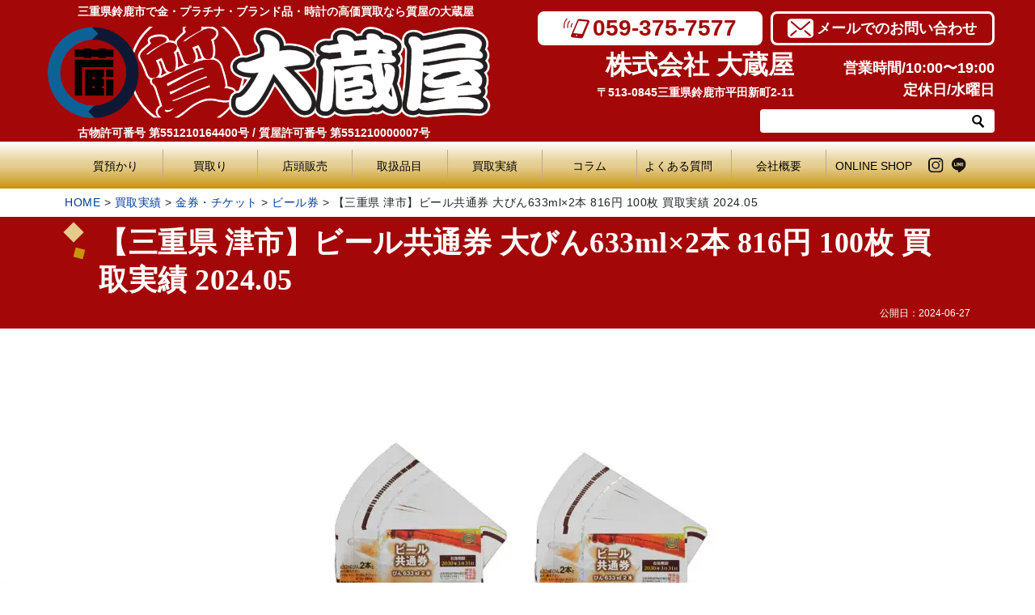

--- FILE ---
content_type: text/html; charset=UTF-8
request_url: https://okuraya.jp/performance/202406-27/
body_size: 21374
content:
<!doctype html><html lang="ja" class="col1 layout-footer-show"><head>  <script async src="https://www.googletagmanager.com/gtag/js?id=G-9CZLLT4FYC"></script> <script>window.dataLayer = window.dataLayer || [];
  function gtag(){dataLayer.push(arguments);}
  gtag('js', new Date());

  gtag('config', 'G-9CZLLT4FYC');
  gtag('config', 'UA-120400234-1');</script><meta charset="UTF-8"><meta name="viewport" content="width=device-width, initial-scale=1"><link rel="profile" href="http://gmpg.org/xfn/11"><link rel="stylesheet" href="https://okuraya.jp/wp-content/themes/okuraya/css/style_add.css?2409"> <script data-cfasync="false" data-no-defer="1">var ewww_webp_supported=!1;function check_webp_feature(A,e){var w;e=void 0!==e?e:function(){},ewww_webp_supported?e(ewww_webp_supported):((w=new Image).onload=function(){ewww_webp_supported=0<w.width&&0<w.height,e&&e(ewww_webp_supported)},w.onerror=function(){e&&e(!1)},w.src="data:image/webp;base64,"+{alpha:"UklGRkoAAABXRUJQVlA4WAoAAAAQAAAAAAAAAAAAQUxQSAwAAAARBxAR/Q9ERP8DAABWUDggGAAAABQBAJ0BKgEAAQAAAP4AAA3AAP7mtQAAAA=="}[A])}check_webp_feature("alpha");</script><script data-cfasync="false" data-no-defer="1">var Arrive=function(c,w){"use strict";if(c.MutationObserver&&"undefined"!=typeof HTMLElement){var r,a=0,u=(r=HTMLElement.prototype.matches||HTMLElement.prototype.webkitMatchesSelector||HTMLElement.prototype.mozMatchesSelector||HTMLElement.prototype.msMatchesSelector,{matchesSelector:function(e,t){return e instanceof HTMLElement&&r.call(e,t)},addMethod:function(e,t,r){var a=e[t];e[t]=function(){return r.length==arguments.length?r.apply(this,arguments):"function"==typeof a?a.apply(this,arguments):void 0}},callCallbacks:function(e,t){t&&t.options.onceOnly&&1==t.firedElems.length&&(e=[e[0]]);for(var r,a=0;r=e[a];a++)r&&r.callback&&r.callback.call(r.elem,r.elem);t&&t.options.onceOnly&&1==t.firedElems.length&&t.me.unbindEventWithSelectorAndCallback.call(t.target,t.selector,t.callback)},checkChildNodesRecursively:function(e,t,r,a){for(var i,n=0;i=e[n];n++)r(i,t,a)&&a.push({callback:t.callback,elem:i}),0<i.childNodes.length&&u.checkChildNodesRecursively(i.childNodes,t,r,a)},mergeArrays:function(e,t){var r,a={};for(r in e)e.hasOwnProperty(r)&&(a[r]=e[r]);for(r in t)t.hasOwnProperty(r)&&(a[r]=t[r]);return a},toElementsArray:function(e){return e=void 0!==e&&("number"!=typeof e.length||e===c)?[e]:e}}),e=(l.prototype.addEvent=function(e,t,r,a){a={target:e,selector:t,options:r,callback:a,firedElems:[]};return this._beforeAdding&&this._beforeAdding(a),this._eventsBucket.push(a),a},l.prototype.removeEvent=function(e){for(var t,r=this._eventsBucket.length-1;t=this._eventsBucket[r];r--)e(t)&&(this._beforeRemoving&&this._beforeRemoving(t),(t=this._eventsBucket.splice(r,1))&&t.length&&(t[0].callback=null))},l.prototype.beforeAdding=function(e){this._beforeAdding=e},l.prototype.beforeRemoving=function(e){this._beforeRemoving=e},l),t=function(i,n){var o=new e,l=this,s={fireOnAttributesModification:!1};return o.beforeAdding(function(t){var e=t.target;e!==c.document&&e!==c||(e=document.getElementsByTagName("html")[0]);var r=new MutationObserver(function(e){n.call(this,e,t)}),a=i(t.options);r.observe(e,a),t.observer=r,t.me=l}),o.beforeRemoving(function(e){e.observer.disconnect()}),this.bindEvent=function(e,t,r){t=u.mergeArrays(s,t);for(var a=u.toElementsArray(this),i=0;i<a.length;i++)o.addEvent(a[i],e,t,r)},this.unbindEvent=function(){var r=u.toElementsArray(this);o.removeEvent(function(e){for(var t=0;t<r.length;t++)if(this===w||e.target===r[t])return!0;return!1})},this.unbindEventWithSelectorOrCallback=function(r){var a=u.toElementsArray(this),i=r,e="function"==typeof r?function(e){for(var t=0;t<a.length;t++)if((this===w||e.target===a[t])&&e.callback===i)return!0;return!1}:function(e){for(var t=0;t<a.length;t++)if((this===w||e.target===a[t])&&e.selector===r)return!0;return!1};o.removeEvent(e)},this.unbindEventWithSelectorAndCallback=function(r,a){var i=u.toElementsArray(this);o.removeEvent(function(e){for(var t=0;t<i.length;t++)if((this===w||e.target===i[t])&&e.selector===r&&e.callback===a)return!0;return!1})},this},i=new function(){var s={fireOnAttributesModification:!1,onceOnly:!1,existing:!1};function n(e,t,r){return!(!u.matchesSelector(e,t.selector)||(e._id===w&&(e._id=a++),-1!=t.firedElems.indexOf(e._id)))&&(t.firedElems.push(e._id),!0)}var c=(i=new t(function(e){var t={attributes:!1,childList:!0,subtree:!0};return e.fireOnAttributesModification&&(t.attributes=!0),t},function(e,i){e.forEach(function(e){var t=e.addedNodes,r=e.target,a=[];null!==t&&0<t.length?u.checkChildNodesRecursively(t,i,n,a):"attributes"===e.type&&n(r,i)&&a.push({callback:i.callback,elem:r}),u.callCallbacks(a,i)})})).bindEvent;return i.bindEvent=function(e,t,r){t=void 0===r?(r=t,s):u.mergeArrays(s,t);var a=u.toElementsArray(this);if(t.existing){for(var i=[],n=0;n<a.length;n++)for(var o=a[n].querySelectorAll(e),l=0;l<o.length;l++)i.push({callback:r,elem:o[l]});if(t.onceOnly&&i.length)return r.call(i[0].elem,i[0].elem);setTimeout(u.callCallbacks,1,i)}c.call(this,e,t,r)},i},o=new function(){var a={};function i(e,t){return u.matchesSelector(e,t.selector)}var n=(o=new t(function(){return{childList:!0,subtree:!0}},function(e,r){e.forEach(function(e){var t=e.removedNodes,e=[];null!==t&&0<t.length&&u.checkChildNodesRecursively(t,r,i,e),u.callCallbacks(e,r)})})).bindEvent;return o.bindEvent=function(e,t,r){t=void 0===r?(r=t,a):u.mergeArrays(a,t),n.call(this,e,t,r)},o};d(HTMLElement.prototype),d(NodeList.prototype),d(HTMLCollection.prototype),d(HTMLDocument.prototype),d(Window.prototype);var n={};return s(i,n,"unbindAllArrive"),s(o,n,"unbindAllLeave"),n}function l(){this._eventsBucket=[],this._beforeAdding=null,this._beforeRemoving=null}function s(e,t,r){u.addMethod(t,r,e.unbindEvent),u.addMethod(t,r,e.unbindEventWithSelectorOrCallback),u.addMethod(t,r,e.unbindEventWithSelectorAndCallback)}function d(e){e.arrive=i.bindEvent,s(i,e,"unbindArrive"),e.leave=o.bindEvent,s(o,e,"unbindLeave")}}(window,void 0),ewww_webp_supported=!1;function check_webp_feature(e,t){var r;ewww_webp_supported?t(ewww_webp_supported):((r=new Image).onload=function(){ewww_webp_supported=0<r.width&&0<r.height,t(ewww_webp_supported)},r.onerror=function(){t(!1)},r.src="data:image/webp;base64,"+{alpha:"UklGRkoAAABXRUJQVlA4WAoAAAAQAAAAAAAAAAAAQUxQSAwAAAARBxAR/Q9ERP8DAABWUDggGAAAABQBAJ0BKgEAAQAAAP4AAA3AAP7mtQAAAA==",animation:"UklGRlIAAABXRUJQVlA4WAoAAAASAAAAAAAAAAAAQU5JTQYAAAD/////AABBTk1GJgAAAAAAAAAAAAAAAAAAAGQAAABWUDhMDQAAAC8AAAAQBxAREYiI/gcA"}[e])}function ewwwLoadImages(e){if(e){for(var t=document.querySelectorAll(".batch-image img, .image-wrapper a, .ngg-pro-masonry-item a, .ngg-galleria-offscreen-seo-wrapper a"),r=0,a=t.length;r<a;r++)ewwwAttr(t[r],"data-src",t[r].getAttribute("data-webp")),ewwwAttr(t[r],"data-thumbnail",t[r].getAttribute("data-webp-thumbnail"));for(var i=document.querySelectorAll(".rev_slider ul li"),r=0,a=i.length;r<a;r++){ewwwAttr(i[r],"data-thumb",i[r].getAttribute("data-webp-thumb"));for(var n=1;n<11;)ewwwAttr(i[r],"data-param"+n,i[r].getAttribute("data-webp-param"+n)),n++}for(r=0,a=(i=document.querySelectorAll(".rev_slider img")).length;r<a;r++)ewwwAttr(i[r],"data-lazyload",i[r].getAttribute("data-webp-lazyload"));for(var o=document.querySelectorAll("div.woocommerce-product-gallery__image"),r=0,a=o.length;r<a;r++)ewwwAttr(o[r],"data-thumb",o[r].getAttribute("data-webp-thumb"))}for(var l=document.querySelectorAll("video"),r=0,a=l.length;r<a;r++)ewwwAttr(l[r],"poster",e?l[r].getAttribute("data-poster-webp"):l[r].getAttribute("data-poster-image"));for(var s,c=document.querySelectorAll("img.ewww_webp_lazy_load"),r=0,a=c.length;r<a;r++)e&&(ewwwAttr(c[r],"data-lazy-srcset",c[r].getAttribute("data-lazy-srcset-webp")),ewwwAttr(c[r],"data-srcset",c[r].getAttribute("data-srcset-webp")),ewwwAttr(c[r],"data-lazy-src",c[r].getAttribute("data-lazy-src-webp")),ewwwAttr(c[r],"data-src",c[r].getAttribute("data-src-webp")),ewwwAttr(c[r],"data-orig-file",c[r].getAttribute("data-webp-orig-file")),ewwwAttr(c[r],"data-medium-file",c[r].getAttribute("data-webp-medium-file")),ewwwAttr(c[r],"data-large-file",c[r].getAttribute("data-webp-large-file")),null!=(s=c[r].getAttribute("srcset"))&&!1!==s&&s.includes("R0lGOD")&&ewwwAttr(c[r],"src",c[r].getAttribute("data-lazy-src-webp"))),c[r].className=c[r].className.replace(/\bewww_webp_lazy_load\b/,"");for(var w=document.querySelectorAll(".ewww_webp"),r=0,a=w.length;r<a;r++)e?(ewwwAttr(w[r],"srcset",w[r].getAttribute("data-srcset-webp")),ewwwAttr(w[r],"src",w[r].getAttribute("data-src-webp")),ewwwAttr(w[r],"data-orig-file",w[r].getAttribute("data-webp-orig-file")),ewwwAttr(w[r],"data-medium-file",w[r].getAttribute("data-webp-medium-file")),ewwwAttr(w[r],"data-large-file",w[r].getAttribute("data-webp-large-file")),ewwwAttr(w[r],"data-large_image",w[r].getAttribute("data-webp-large_image")),ewwwAttr(w[r],"data-src",w[r].getAttribute("data-webp-src"))):(ewwwAttr(w[r],"srcset",w[r].getAttribute("data-srcset-img")),ewwwAttr(w[r],"src",w[r].getAttribute("data-src-img"))),w[r].className=w[r].className.replace(/\bewww_webp\b/,"ewww_webp_loaded");window.jQuery&&jQuery.fn.isotope&&jQuery.fn.imagesLoaded&&(jQuery(".fusion-posts-container-infinite").imagesLoaded(function(){jQuery(".fusion-posts-container-infinite").hasClass("isotope")&&jQuery(".fusion-posts-container-infinite").isotope()}),jQuery(".fusion-portfolio:not(.fusion-recent-works) .fusion-portfolio-wrapper").imagesLoaded(function(){jQuery(".fusion-portfolio:not(.fusion-recent-works) .fusion-portfolio-wrapper").isotope()}))}function ewwwWebPInit(e){ewwwLoadImages(e),ewwwNggLoadGalleries(e),document.arrive(".ewww_webp",function(){ewwwLoadImages(e)}),document.arrive(".ewww_webp_lazy_load",function(){ewwwLoadImages(e)}),document.arrive("videos",function(){ewwwLoadImages(e)}),"loading"==document.readyState?document.addEventListener("DOMContentLoaded",ewwwJSONParserInit):("undefined"!=typeof galleries&&ewwwNggParseGalleries(e),ewwwWooParseVariations(e))}function ewwwAttr(e,t,r){null!=r&&!1!==r&&e.setAttribute(t,r)}function ewwwJSONParserInit(){"undefined"!=typeof galleries&&check_webp_feature("alpha",ewwwNggParseGalleries),check_webp_feature("alpha",ewwwWooParseVariations)}function ewwwWooParseVariations(e){if(e)for(var t=document.querySelectorAll("form.variations_form"),r=0,a=t.length;r<a;r++){var i=t[r].getAttribute("data-product_variations"),n=!1;try{for(var o in i=JSON.parse(i))void 0!==i[o]&&void 0!==i[o].image&&(void 0!==i[o].image.src_webp&&(i[o].image.src=i[o].image.src_webp,n=!0),void 0!==i[o].image.srcset_webp&&(i[o].image.srcset=i[o].image.srcset_webp,n=!0),void 0!==i[o].image.full_src_webp&&(i[o].image.full_src=i[o].image.full_src_webp,n=!0),void 0!==i[o].image.gallery_thumbnail_src_webp&&(i[o].image.gallery_thumbnail_src=i[o].image.gallery_thumbnail_src_webp,n=!0),void 0!==i[o].image.thumb_src_webp&&(i[o].image.thumb_src=i[o].image.thumb_src_webp,n=!0));n&&ewwwAttr(t[r],"data-product_variations",JSON.stringify(i))}catch(e){}}}function ewwwNggParseGalleries(e){if(e)for(var t in galleries){var r=galleries[t];galleries[t].images_list=ewwwNggParseImageList(r.images_list)}}function ewwwNggLoadGalleries(e){e&&document.addEventListener("ngg.galleria.themeadded",function(e,t){window.ngg_galleria._create_backup=window.ngg_galleria.create,window.ngg_galleria.create=function(e,t){var r=$(e).data("id");return galleries["gallery_"+r].images_list=ewwwNggParseImageList(galleries["gallery_"+r].images_list),window.ngg_galleria._create_backup(e,t)}})}function ewwwNggParseImageList(e){for(var t in e){var r=e[t];if(void 0!==r["image-webp"]&&(e[t].image=r["image-webp"],delete e[t]["image-webp"]),void 0!==r["thumb-webp"]&&(e[t].thumb=r["thumb-webp"],delete e[t]["thumb-webp"]),void 0!==r.full_image_webp&&(e[t].full_image=r.full_image_webp,delete e[t].full_image_webp),void 0!==r.srcsets)for(var a in r.srcsets)nggSrcset=r.srcsets[a],void 0!==r.srcsets[a+"-webp"]&&(e[t].srcsets[a]=r.srcsets[a+"-webp"],delete e[t].srcsets[a+"-webp"]);if(void 0!==r.full_srcsets)for(var i in r.full_srcsets)nggFSrcset=r.full_srcsets[i],void 0!==r.full_srcsets[i+"-webp"]&&(e[t].full_srcsets[i]=r.full_srcsets[i+"-webp"],delete e[t].full_srcsets[i+"-webp"])}return e}check_webp_feature("alpha",ewwwWebPInit);</script><title>【三重県 津市】ビール共通券 大びん633ml×2本 816円 100枚 買取実績 2024.05</title><meta name='robots' content='max-image-preview:large' /> <script>var ajaxurl = 'https://okuraya.jp/wp-admin/admin-ajax.php';
        var sns_cnt = true;</script> <link rel="alternate" type="application/rss+xml" title="三重県鈴鹿市で金・プラチナ・ブランド品・時計の高価買取なら質屋の大蔵屋 &raquo; フィード" href="https://okuraya.jp/feed/" /><link rel="alternate" type="application/rss+xml" title="三重県鈴鹿市で金・プラチナ・ブランド品・時計の高価買取なら質屋の大蔵屋 &raquo; コメントフィード" href="https://okuraya.jp/comments/feed/" /><link rel="alternate" title="oEmbed (JSON)" type="application/json+oembed" href="https://okuraya.jp/wp-json/oembed/1.0/embed?url=https%3A%2F%2Fokuraya.jp%2Fperformance%2F202406-27%2F" /><link rel="alternate" title="oEmbed (XML)" type="text/xml+oembed" href="https://okuraya.jp/wp-json/oembed/1.0/embed?url=https%3A%2F%2Fokuraya.jp%2Fperformance%2F202406-27%2F&#038;format=xml" /><style id='wp-img-auto-sizes-contain-inline-css' type='text/css'>img:is([sizes=auto i],[sizes^="auto," i]){contain-intrinsic-size:3000px 1500px}
/*# sourceURL=wp-img-auto-sizes-contain-inline-css */</style><style id='wp-block-library-inline-css' type='text/css'>:root{--wp-block-synced-color:#7a00df;--wp-block-synced-color--rgb:122,0,223;--wp-bound-block-color:var(--wp-block-synced-color);--wp-editor-canvas-background:#ddd;--wp-admin-theme-color:#007cba;--wp-admin-theme-color--rgb:0,124,186;--wp-admin-theme-color-darker-10:#006ba1;--wp-admin-theme-color-darker-10--rgb:0,107,160.5;--wp-admin-theme-color-darker-20:#005a87;--wp-admin-theme-color-darker-20--rgb:0,90,135;--wp-admin-border-width-focus:2px}@media (min-resolution:192dpi){:root{--wp-admin-border-width-focus:1.5px}}.wp-element-button{cursor:pointer}:root .has-very-light-gray-background-color{background-color:#eee}:root .has-very-dark-gray-background-color{background-color:#313131}:root .has-very-light-gray-color{color:#eee}:root .has-very-dark-gray-color{color:#313131}:root .has-vivid-green-cyan-to-vivid-cyan-blue-gradient-background{background:linear-gradient(135deg,#00d084,#0693e3)}:root .has-purple-crush-gradient-background{background:linear-gradient(135deg,#34e2e4,#4721fb 50%,#ab1dfe)}:root .has-hazy-dawn-gradient-background{background:linear-gradient(135deg,#faaca8,#dad0ec)}:root .has-subdued-olive-gradient-background{background:linear-gradient(135deg,#fafae1,#67a671)}:root .has-atomic-cream-gradient-background{background:linear-gradient(135deg,#fdd79a,#004a59)}:root .has-nightshade-gradient-background{background:linear-gradient(135deg,#330968,#31cdcf)}:root .has-midnight-gradient-background{background:linear-gradient(135deg,#020381,#2874fc)}:root{--wp--preset--font-size--normal:16px;--wp--preset--font-size--huge:42px}.has-regular-font-size{font-size:1em}.has-larger-font-size{font-size:2.625em}.has-normal-font-size{font-size:var(--wp--preset--font-size--normal)}.has-huge-font-size{font-size:var(--wp--preset--font-size--huge)}.has-text-align-center{text-align:center}.has-text-align-left{text-align:left}.has-text-align-right{text-align:right}.has-fit-text{white-space:nowrap!important}#end-resizable-editor-section{display:none}.aligncenter{clear:both}.items-justified-left{justify-content:flex-start}.items-justified-center{justify-content:center}.items-justified-right{justify-content:flex-end}.items-justified-space-between{justify-content:space-between}.screen-reader-text{border:0;clip-path:inset(50%);height:1px;margin:-1px;overflow:hidden;padding:0;position:absolute;width:1px;word-wrap:normal!important}.screen-reader-text:focus{background-color:#ddd;clip-path:none;color:#444;display:block;font-size:1em;height:auto;left:5px;line-height:normal;padding:15px 23px 14px;text-decoration:none;top:5px;width:auto;z-index:100000}html :where(.has-border-color){border-style:solid}html :where([style*=border-top-color]){border-top-style:solid}html :where([style*=border-right-color]){border-right-style:solid}html :where([style*=border-bottom-color]){border-bottom-style:solid}html :where([style*=border-left-color]){border-left-style:solid}html :where([style*=border-width]){border-style:solid}html :where([style*=border-top-width]){border-top-style:solid}html :where([style*=border-right-width]){border-right-style:solid}html :where([style*=border-bottom-width]){border-bottom-style:solid}html :where([style*=border-left-width]){border-left-style:solid}html :where(img[class*=wp-image-]){height:auto;max-width:100%}:where(figure){margin:0 0 1em}html :where(.is-position-sticky){--wp-admin--admin-bar--position-offset:var(--wp-admin--admin-bar--height,0px)}@media screen and (max-width:600px){html :where(.is-position-sticky){--wp-admin--admin-bar--position-offset:0px}}

/*# sourceURL=wp-block-library-inline-css */</style><style id='wp-block-heading-inline-css' type='text/css'>h1:where(.wp-block-heading).has-background,h2:where(.wp-block-heading).has-background,h3:where(.wp-block-heading).has-background,h4:where(.wp-block-heading).has-background,h5:where(.wp-block-heading).has-background,h6:where(.wp-block-heading).has-background{padding:1.25em 2.375em}h1.has-text-align-left[style*=writing-mode]:where([style*=vertical-lr]),h1.has-text-align-right[style*=writing-mode]:where([style*=vertical-rl]),h2.has-text-align-left[style*=writing-mode]:where([style*=vertical-lr]),h2.has-text-align-right[style*=writing-mode]:where([style*=vertical-rl]),h3.has-text-align-left[style*=writing-mode]:where([style*=vertical-lr]),h3.has-text-align-right[style*=writing-mode]:where([style*=vertical-rl]),h4.has-text-align-left[style*=writing-mode]:where([style*=vertical-lr]),h4.has-text-align-right[style*=writing-mode]:where([style*=vertical-rl]),h5.has-text-align-left[style*=writing-mode]:where([style*=vertical-lr]),h5.has-text-align-right[style*=writing-mode]:where([style*=vertical-rl]),h6.has-text-align-left[style*=writing-mode]:where([style*=vertical-lr]),h6.has-text-align-right[style*=writing-mode]:where([style*=vertical-rl]){rotate:180deg}
/*# sourceURL=https://okuraya.jp/wp-includes/blocks/heading/style.min.css */</style><style id='wp-block-group-inline-css' type='text/css'>.wp-block-group{box-sizing:border-box}:where(.wp-block-group.wp-block-group-is-layout-constrained){position:relative}
/*# sourceURL=https://okuraya.jp/wp-includes/blocks/group/style.min.css */</style><style id='wp-block-group-theme-inline-css' type='text/css'>:where(.wp-block-group.has-background){padding:1.25em 2.375em}
/*# sourceURL=https://okuraya.jp/wp-includes/blocks/group/theme.min.css */</style><style id='wp-block-paragraph-inline-css' type='text/css'>.is-small-text{font-size:.875em}.is-regular-text{font-size:1em}.is-large-text{font-size:2.25em}.is-larger-text{font-size:3em}.has-drop-cap:not(:focus):first-letter{float:left;font-size:8.4em;font-style:normal;font-weight:100;line-height:.68;margin:.05em .1em 0 0;text-transform:uppercase}body.rtl .has-drop-cap:not(:focus):first-letter{float:none;margin-left:.1em}p.has-drop-cap.has-background{overflow:hidden}:root :where(p.has-background){padding:1.25em 2.375em}:where(p.has-text-color:not(.has-link-color)) a{color:inherit}p.has-text-align-left[style*="writing-mode:vertical-lr"],p.has-text-align-right[style*="writing-mode:vertical-rl"]{rotate:180deg}
/*# sourceURL=https://okuraya.jp/wp-includes/blocks/paragraph/style.min.css */</style><style id='wp-block-preformatted-inline-css' type='text/css'>.wp-block-preformatted{box-sizing:border-box;white-space:pre-wrap}:where(.wp-block-preformatted.has-background){padding:1.25em 2.375em}
/*# sourceURL=https://okuraya.jp/wp-includes/blocks/preformatted/style.min.css */</style><style id='wp-block-table-inline-css' type='text/css'>.wp-block-table{overflow-x:auto}.wp-block-table table{border-collapse:collapse;width:100%}.wp-block-table thead{border-bottom:3px solid}.wp-block-table tfoot{border-top:3px solid}.wp-block-table td,.wp-block-table th{border:1px solid;padding:.5em}.wp-block-table .has-fixed-layout{table-layout:fixed;width:100%}.wp-block-table .has-fixed-layout td,.wp-block-table .has-fixed-layout th{word-break:break-word}.wp-block-table.aligncenter,.wp-block-table.alignleft,.wp-block-table.alignright{display:table;width:auto}.wp-block-table.aligncenter td,.wp-block-table.aligncenter th,.wp-block-table.alignleft td,.wp-block-table.alignleft th,.wp-block-table.alignright td,.wp-block-table.alignright th{word-break:break-word}.wp-block-table .has-subtle-light-gray-background-color{background-color:#f3f4f5}.wp-block-table .has-subtle-pale-green-background-color{background-color:#e9fbe5}.wp-block-table .has-subtle-pale-blue-background-color{background-color:#e7f5fe}.wp-block-table .has-subtle-pale-pink-background-color{background-color:#fcf0ef}.wp-block-table.is-style-stripes{background-color:initial;border-collapse:inherit;border-spacing:0}.wp-block-table.is-style-stripes tbody tr:nth-child(odd){background-color:#f0f0f0}.wp-block-table.is-style-stripes.has-subtle-light-gray-background-color tbody tr:nth-child(odd){background-color:#f3f4f5}.wp-block-table.is-style-stripes.has-subtle-pale-green-background-color tbody tr:nth-child(odd){background-color:#e9fbe5}.wp-block-table.is-style-stripes.has-subtle-pale-blue-background-color tbody tr:nth-child(odd){background-color:#e7f5fe}.wp-block-table.is-style-stripes.has-subtle-pale-pink-background-color tbody tr:nth-child(odd){background-color:#fcf0ef}.wp-block-table.is-style-stripes td,.wp-block-table.is-style-stripes th{border-color:#0000}.wp-block-table.is-style-stripes{border-bottom:1px solid #f0f0f0}.wp-block-table .has-border-color td,.wp-block-table .has-border-color th,.wp-block-table .has-border-color tr,.wp-block-table .has-border-color>*{border-color:inherit}.wp-block-table table[style*=border-top-color] tr:first-child,.wp-block-table table[style*=border-top-color] tr:first-child td,.wp-block-table table[style*=border-top-color] tr:first-child th,.wp-block-table table[style*=border-top-color]>*,.wp-block-table table[style*=border-top-color]>* td,.wp-block-table table[style*=border-top-color]>* th{border-top-color:inherit}.wp-block-table table[style*=border-top-color] tr:not(:first-child){border-top-color:initial}.wp-block-table table[style*=border-right-color] td:last-child,.wp-block-table table[style*=border-right-color] th,.wp-block-table table[style*=border-right-color] tr,.wp-block-table table[style*=border-right-color]>*{border-right-color:inherit}.wp-block-table table[style*=border-bottom-color] tr:last-child,.wp-block-table table[style*=border-bottom-color] tr:last-child td,.wp-block-table table[style*=border-bottom-color] tr:last-child th,.wp-block-table table[style*=border-bottom-color]>*,.wp-block-table table[style*=border-bottom-color]>* td,.wp-block-table table[style*=border-bottom-color]>* th{border-bottom-color:inherit}.wp-block-table table[style*=border-bottom-color] tr:not(:last-child){border-bottom-color:initial}.wp-block-table table[style*=border-left-color] td:first-child,.wp-block-table table[style*=border-left-color] th,.wp-block-table table[style*=border-left-color] tr,.wp-block-table table[style*=border-left-color]>*{border-left-color:inherit}.wp-block-table table[style*=border-style] td,.wp-block-table table[style*=border-style] th,.wp-block-table table[style*=border-style] tr,.wp-block-table table[style*=border-style]>*{border-style:inherit}.wp-block-table table[style*=border-width] td,.wp-block-table table[style*=border-width] th,.wp-block-table table[style*=border-width] tr,.wp-block-table table[style*=border-width]>*{border-style:inherit;border-width:inherit}
/*# sourceURL=https://okuraya.jp/wp-includes/blocks/table/style.min.css */</style><style id='wp-block-table-theme-inline-css' type='text/css'>.wp-block-table{margin:0 0 1em}.wp-block-table td,.wp-block-table th{word-break:normal}.wp-block-table :where(figcaption){color:#555;font-size:13px;text-align:center}.is-dark-theme .wp-block-table :where(figcaption){color:#ffffffa6}
/*# sourceURL=https://okuraya.jp/wp-includes/blocks/table/theme.min.css */</style><style id='global-styles-inline-css' type='text/css'>:root{--wp--preset--aspect-ratio--square: 1;--wp--preset--aspect-ratio--4-3: 4/3;--wp--preset--aspect-ratio--3-4: 3/4;--wp--preset--aspect-ratio--3-2: 3/2;--wp--preset--aspect-ratio--2-3: 2/3;--wp--preset--aspect-ratio--16-9: 16/9;--wp--preset--aspect-ratio--9-16: 9/16;--wp--preset--color--black: #000000;--wp--preset--color--cyan-bluish-gray: #abb8c3;--wp--preset--color--white: #ffffff;--wp--preset--color--pale-pink: #f78da7;--wp--preset--color--vivid-red: #cf2e2e;--wp--preset--color--luminous-vivid-orange: #ff6900;--wp--preset--color--luminous-vivid-amber: #fcb900;--wp--preset--color--light-green-cyan: #7bdcb5;--wp--preset--color--vivid-green-cyan: #00d084;--wp--preset--color--pale-cyan-blue: #8ed1fc;--wp--preset--color--vivid-cyan-blue: #0693e3;--wp--preset--color--vivid-purple: #9b51e0;--wp--preset--gradient--vivid-cyan-blue-to-vivid-purple: linear-gradient(135deg,rgb(6,147,227) 0%,rgb(155,81,224) 100%);--wp--preset--gradient--light-green-cyan-to-vivid-green-cyan: linear-gradient(135deg,rgb(122,220,180) 0%,rgb(0,208,130) 100%);--wp--preset--gradient--luminous-vivid-amber-to-luminous-vivid-orange: linear-gradient(135deg,rgb(252,185,0) 0%,rgb(255,105,0) 100%);--wp--preset--gradient--luminous-vivid-orange-to-vivid-red: linear-gradient(135deg,rgb(255,105,0) 0%,rgb(207,46,46) 100%);--wp--preset--gradient--very-light-gray-to-cyan-bluish-gray: linear-gradient(135deg,rgb(238,238,238) 0%,rgb(169,184,195) 100%);--wp--preset--gradient--cool-to-warm-spectrum: linear-gradient(135deg,rgb(74,234,220) 0%,rgb(151,120,209) 20%,rgb(207,42,186) 40%,rgb(238,44,130) 60%,rgb(251,105,98) 80%,rgb(254,248,76) 100%);--wp--preset--gradient--blush-light-purple: linear-gradient(135deg,rgb(255,206,236) 0%,rgb(152,150,240) 100%);--wp--preset--gradient--blush-bordeaux: linear-gradient(135deg,rgb(254,205,165) 0%,rgb(254,45,45) 50%,rgb(107,0,62) 100%);--wp--preset--gradient--luminous-dusk: linear-gradient(135deg,rgb(255,203,112) 0%,rgb(199,81,192) 50%,rgb(65,88,208) 100%);--wp--preset--gradient--pale-ocean: linear-gradient(135deg,rgb(255,245,203) 0%,rgb(182,227,212) 50%,rgb(51,167,181) 100%);--wp--preset--gradient--electric-grass: linear-gradient(135deg,rgb(202,248,128) 0%,rgb(113,206,126) 100%);--wp--preset--gradient--midnight: linear-gradient(135deg,rgb(2,3,129) 0%,rgb(40,116,252) 100%);--wp--preset--font-size--small: 13px;--wp--preset--font-size--medium: 20px;--wp--preset--font-size--large: 36px;--wp--preset--font-size--x-large: 42px;--wp--preset--spacing--20: 0.44rem;--wp--preset--spacing--30: 0.67rem;--wp--preset--spacing--40: 1rem;--wp--preset--spacing--50: 1.5rem;--wp--preset--spacing--60: 2.25rem;--wp--preset--spacing--70: 3.38rem;--wp--preset--spacing--80: 5.06rem;--wp--preset--shadow--natural: 6px 6px 9px rgba(0, 0, 0, 0.2);--wp--preset--shadow--deep: 12px 12px 50px rgba(0, 0, 0, 0.4);--wp--preset--shadow--sharp: 6px 6px 0px rgba(0, 0, 0, 0.2);--wp--preset--shadow--outlined: 6px 6px 0px -3px rgb(255, 255, 255), 6px 6px rgb(0, 0, 0);--wp--preset--shadow--crisp: 6px 6px 0px rgb(0, 0, 0);}:where(.is-layout-flex){gap: 0.5em;}:where(.is-layout-grid){gap: 0.5em;}body .is-layout-flex{display: flex;}.is-layout-flex{flex-wrap: wrap;align-items: center;}.is-layout-flex > :is(*, div){margin: 0;}body .is-layout-grid{display: grid;}.is-layout-grid > :is(*, div){margin: 0;}:where(.wp-block-columns.is-layout-flex){gap: 2em;}:where(.wp-block-columns.is-layout-grid){gap: 2em;}:where(.wp-block-post-template.is-layout-flex){gap: 1.25em;}:where(.wp-block-post-template.is-layout-grid){gap: 1.25em;}.has-black-color{color: var(--wp--preset--color--black) !important;}.has-cyan-bluish-gray-color{color: var(--wp--preset--color--cyan-bluish-gray) !important;}.has-white-color{color: var(--wp--preset--color--white) !important;}.has-pale-pink-color{color: var(--wp--preset--color--pale-pink) !important;}.has-vivid-red-color{color: var(--wp--preset--color--vivid-red) !important;}.has-luminous-vivid-orange-color{color: var(--wp--preset--color--luminous-vivid-orange) !important;}.has-luminous-vivid-amber-color{color: var(--wp--preset--color--luminous-vivid-amber) !important;}.has-light-green-cyan-color{color: var(--wp--preset--color--light-green-cyan) !important;}.has-vivid-green-cyan-color{color: var(--wp--preset--color--vivid-green-cyan) !important;}.has-pale-cyan-blue-color{color: var(--wp--preset--color--pale-cyan-blue) !important;}.has-vivid-cyan-blue-color{color: var(--wp--preset--color--vivid-cyan-blue) !important;}.has-vivid-purple-color{color: var(--wp--preset--color--vivid-purple) !important;}.has-black-background-color{background-color: var(--wp--preset--color--black) !important;}.has-cyan-bluish-gray-background-color{background-color: var(--wp--preset--color--cyan-bluish-gray) !important;}.has-white-background-color{background-color: var(--wp--preset--color--white) !important;}.has-pale-pink-background-color{background-color: var(--wp--preset--color--pale-pink) !important;}.has-vivid-red-background-color{background-color: var(--wp--preset--color--vivid-red) !important;}.has-luminous-vivid-orange-background-color{background-color: var(--wp--preset--color--luminous-vivid-orange) !important;}.has-luminous-vivid-amber-background-color{background-color: var(--wp--preset--color--luminous-vivid-amber) !important;}.has-light-green-cyan-background-color{background-color: var(--wp--preset--color--light-green-cyan) !important;}.has-vivid-green-cyan-background-color{background-color: var(--wp--preset--color--vivid-green-cyan) !important;}.has-pale-cyan-blue-background-color{background-color: var(--wp--preset--color--pale-cyan-blue) !important;}.has-vivid-cyan-blue-background-color{background-color: var(--wp--preset--color--vivid-cyan-blue) !important;}.has-vivid-purple-background-color{background-color: var(--wp--preset--color--vivid-purple) !important;}.has-black-border-color{border-color: var(--wp--preset--color--black) !important;}.has-cyan-bluish-gray-border-color{border-color: var(--wp--preset--color--cyan-bluish-gray) !important;}.has-white-border-color{border-color: var(--wp--preset--color--white) !important;}.has-pale-pink-border-color{border-color: var(--wp--preset--color--pale-pink) !important;}.has-vivid-red-border-color{border-color: var(--wp--preset--color--vivid-red) !important;}.has-luminous-vivid-orange-border-color{border-color: var(--wp--preset--color--luminous-vivid-orange) !important;}.has-luminous-vivid-amber-border-color{border-color: var(--wp--preset--color--luminous-vivid-amber) !important;}.has-light-green-cyan-border-color{border-color: var(--wp--preset--color--light-green-cyan) !important;}.has-vivid-green-cyan-border-color{border-color: var(--wp--preset--color--vivid-green-cyan) !important;}.has-pale-cyan-blue-border-color{border-color: var(--wp--preset--color--pale-cyan-blue) !important;}.has-vivid-cyan-blue-border-color{border-color: var(--wp--preset--color--vivid-cyan-blue) !important;}.has-vivid-purple-border-color{border-color: var(--wp--preset--color--vivid-purple) !important;}.has-vivid-cyan-blue-to-vivid-purple-gradient-background{background: var(--wp--preset--gradient--vivid-cyan-blue-to-vivid-purple) !important;}.has-light-green-cyan-to-vivid-green-cyan-gradient-background{background: var(--wp--preset--gradient--light-green-cyan-to-vivid-green-cyan) !important;}.has-luminous-vivid-amber-to-luminous-vivid-orange-gradient-background{background: var(--wp--preset--gradient--luminous-vivid-amber-to-luminous-vivid-orange) !important;}.has-luminous-vivid-orange-to-vivid-red-gradient-background{background: var(--wp--preset--gradient--luminous-vivid-orange-to-vivid-red) !important;}.has-very-light-gray-to-cyan-bluish-gray-gradient-background{background: var(--wp--preset--gradient--very-light-gray-to-cyan-bluish-gray) !important;}.has-cool-to-warm-spectrum-gradient-background{background: var(--wp--preset--gradient--cool-to-warm-spectrum) !important;}.has-blush-light-purple-gradient-background{background: var(--wp--preset--gradient--blush-light-purple) !important;}.has-blush-bordeaux-gradient-background{background: var(--wp--preset--gradient--blush-bordeaux) !important;}.has-luminous-dusk-gradient-background{background: var(--wp--preset--gradient--luminous-dusk) !important;}.has-pale-ocean-gradient-background{background: var(--wp--preset--gradient--pale-ocean) !important;}.has-electric-grass-gradient-background{background: var(--wp--preset--gradient--electric-grass) !important;}.has-midnight-gradient-background{background: var(--wp--preset--gradient--midnight) !important;}.has-small-font-size{font-size: var(--wp--preset--font-size--small) !important;}.has-medium-font-size{font-size: var(--wp--preset--font-size--medium) !important;}.has-large-font-size{font-size: var(--wp--preset--font-size--large) !important;}.has-x-large-font-size{font-size: var(--wp--preset--font-size--x-large) !important;}
/*# sourceURL=global-styles-inline-css */</style><style id='classic-theme-styles-inline-css' type='text/css'>/*! This file is auto-generated */
.wp-block-button__link{color:#fff;background-color:#32373c;border-radius:9999px;box-shadow:none;text-decoration:none;padding:calc(.667em + 2px) calc(1.333em + 2px);font-size:1.125em}.wp-block-file__button{background:#32373c;color:#fff;text-decoration:none}
/*# sourceURL=/wp-includes/css/classic-themes.min.css */</style><link rel='stylesheet' id='contact-form-7-css' href='https://okuraya.jp/wp-content/plugins/contact-form-7/includes/css/styles.css?ver=5.7.5.1' type='text/css' media='all' /><link rel='stylesheet' id='xo-event-calendar-css' href='https://okuraya.jp/wp-content/plugins/xo-event-calendar/css/xo-event-calendar.css?ver=3.1.2' type='text/css' media='all' /><link rel='stylesheet' id='xo-event-calendar-event-calendar-css' href='https://okuraya.jp/wp-content/plugins/xo-event-calendar/build/event-calendar/style-index.css?ver=3.1.2' type='text/css' media='all' /><link rel='stylesheet' id='keni-style-css' href='https://okuraya.jp/wp-content/themes/okuraya/style.css?ver=6.9' type='text/css' media='all' /><link rel='stylesheet' id='keni_base-css' href='https://okuraya.jp/wp-content/themes/keni80_wp_standard_all_202004091112/base.css?ver=6.9' type='text/css' media='all' /><link rel='stylesheet' id='keni-advanced-css' href='https://okuraya.jp/wp-content/themes/keni80_wp_standard_all_202004091112/advanced.css?ver=6.9' type='text/css' media='all' /><link rel='stylesheet' id='my-keni_base-css' href='https://okuraya.jp/wp-content/themes/okuraya/base.css?ver=6.9' type='text/css' media='all' /><link rel='stylesheet' id='my-keni-advanced-css' href='https://okuraya.jp/wp-content/themes/okuraya/advanced.css?ver=6.9' type='text/css' media='all' /><link rel="canonical" href="https://okuraya.jp/performance/202406-27/" /><link rel="https://api.w.org/" href="https://okuraya.jp/wp-json/" /><link rel="alternate" title="JSON" type="application/json" href="https://okuraya.jp/wp-json/wp/v2/performance/27656" /><link rel="EditURI" type="application/rsd+xml" title="RSD" href="https://okuraya.jp/xmlrpc.php?rsd" /><link rel='shortlink' href='https://okuraya.jp/?p=27656' /><meta name="description" content="大蔵屋 買取価格〜78,000円（税込） ビール共通券 大びん633ml×2本 816円 100枚を78,000円でお買取りさせていただきました。お持ちいただきましたビール券は汚れや折れなどなくとても綺麗な状態で…"><meta property="og:type" content="article" /><meta property="og:url" content="https://okuraya.jp/performance/202406-27/" /><meta property="og:title" content="【三重県 津市】ビール共通券 大びん633ml×2本 816円 100枚 買取実績 2024.05"/><meta property="og:description" content="大蔵屋 買取価格〜78,000円（税込） ビール共通券 大びん633ml×2本 816円 100枚を78,000円でお買取りさせていただきました。お持ちいただきましたビール券は汚れや折れなどなくとても綺麗な状態で…"><meta property="og:site_name" content="三重県鈴鹿市で金・プラチナ・ブランド品・時計の高価買取なら質屋の大蔵屋"><meta property="og:image" content="https://okuraya.jp/wp-content/uploads/2024/05/202406-27.jpg"><meta property="og:image:type" content="image/jpeg"><meta property="og:image:width" content="1000"><meta property="og:image:height" content="750"><meta property="og:locale" content="ja_JP"> <noscript><style>.lazyload[data-src]{display:none !important;}</style></noscript><style>.lazyload{background-image:none !important;}.lazyload:before{background-image:none !important;}</style><style type="text/css">.broken_link, a.broken_link {
	text-decoration: line-through;
}</style><style type="text/css">.blue-message {
background: none repeat scroll 0 0 #3399ff;
color: #ffffff;
text-shadow: none;
font-size: 14px;
line-height: 24px;
padding: 10px;
} 
.green-message {
background: none repeat scroll 0 0 #8cc14c;
color: #ffffff;
text-shadow: none;
font-size: 14px;
line-height: 24px;
padding: 10px;
} 
.orange-message {
background: none repeat scroll 0 0 #faa732;
color: #ffffff;
text-shadow: none;
font-size: 14px;
line-height: 24px;
padding: 10px;
} 
.red-message {
background: none repeat scroll 0 0 #da4d31;
color: #ffffff;
text-shadow: none;
font-size: 14px;
line-height: 24px;
padding: 10px;
} 
.grey-message {
background: none repeat scroll 0 0 #53555c;
color: #ffffff;
text-shadow: none;
font-size: 14px;
line-height: 24px;
padding: 10px;
} 
.left-block {
background: none repeat scroll 0 0px, radial-gradient(ellipse at center center, #ffffff 0%, #f2f2f2 100%) repeat scroll 0 0 rgba(0, 0, 0, 0);
color: #8b8e97;
padding: 10px;
margin: 10px;
float: left;
} 
.right-block {
background: none repeat scroll 0 0px, radial-gradient(ellipse at center center, #ffffff 0%, #f2f2f2 100%) repeat scroll 0 0 rgba(0, 0, 0, 0);
color: #8b8e97;
padding: 10px;
margin: 10px;
float: right;
} 
.blockquotes {
background: none;
border-left: 5px solid #f1f1f1;
color: #8B8E97;
font-size: 14px;
font-style: italic;
line-height: 22px;
padding-left: 15px;
padding: 10px;
width: 60%;
float: left;
}</style><link rel="icon" href="https://okuraya.jp/wp-content/uploads/2018/12/cropped-okuraya-icon-32x32.gif" sizes="32x32" /><link rel="icon" href="https://okuraya.jp/wp-content/uploads/2018/12/cropped-okuraya-icon-192x192.gif" sizes="192x192" /><link rel="apple-touch-icon" href="https://okuraya.jp/wp-content/uploads/2018/12/cropped-okuraya-icon-180x180.gif" /><meta name="msapplication-TileImage" content="https://okuraya.jp/wp-content/uploads/2018/12/cropped-okuraya-icon-270x270.gif" /><meta name="google-site-verification" content="qMSFwFWB6K50GJQlQoPabz1-qSPUGmd-LSfCae0gzeI" /><link rel="stylesheet" href="https://stackpath.bootstrapcdn.com/bootstrap/4.3.1/css/bootstrap.min.css" integrity="sha384-ggOyR0iXCbMQv3Xipma34MD+dH/1fQ784/j6cY/iJTQUOhcWr7x9JvoRxT2MZw1T" crossorigin="anonymous"><style type="text/css" id="wp-custom-css">@media only screen and (max-width : 767px){
	#top.keni-container{
		padding:0 !important;
	}
.keni-header_wrap {
   position: static!important;
   }
.keni-container.fn-keni-container {
   padding-top: 0!important;
   }
}
/* ページネーション */
div.paganation {
	display: block;
	width: 100%;
}
div.paganation ul.pagenation-inner {
	display: -ms-flexbox !important;
	display: flex !important;
	-ms-flex-pack: center !important;
	justify-content: center !important;
}
div.paganation ul.pagenation-inner li {
	color: #000000;
}
div.paganation ul.pagenation-inner li input {
	line-height: 1em;
	padding: 0.25em;
	margin: 0 0.5em;
	border: none;
}
div.paganation ul.pagenation-inner li[data-isnowpage="true"] input {
	color: #dd0000;
	background: #FEF2F3;
}
div.paganation ul.pagenation-inner li[data-isnowpage="false"] {
	display: none;
}
/* パンくず
------------------------------ */
/* 特殊規則 */
/* 一般スタイル */
body.single-brandlist .keni-breadcrumb-list_outer  .depthofCategory_4 {
	display: none;
}
body.single-brandlist .keni-breadcrumb-list_outer  .depthofCategory_4 + span.separation {
	display:none;
}
body.single-kaitorilist .keni-breadcrumb-list_outer  .depthofCategory_3 {
	display: none;
}
body.single-kaitorilist .keni-breadcrumb-list_outer  .depthofCategory_3 + span.separation {
	display:none;
}
body.single-shop .keni-breadcrumb-list_outer  .depthofCategory_3 {
	display: none;
}
body.single-shop .keni-breadcrumb-list_outer  .depthofCategory_3 + span.separation {
	display:none;
}
body.single-column .keni-breadcrumb-list_outer  .depthofCategory_3 {
	display: none;
}
body.single-column .keni-breadcrumb-list_outer  .depthofCategory_3 + span.separation {
	display:none;
}
/* 商品に関する問い合わせ */
.visible-product {
	display:none;
}
body.contact-product .visible-product {
	display:table-row;
}


.ft_calendar .xo-event-calendar table.xo-month > thead th, .company_calendar .xo-event-calendar table.xo-month > thead th,
body a.wp-block-button__link {
	color: #fff;
}


.google_plicy {
	width: 100%;
	padding: 0 1em;
	font-size: 10px;
	text-align: center;
}

body:not(.page-id-28) .grecaptcha-badge {
	display: none;
}

.recruit_wrap,.vanta_wrap {
	h2:not(:first-child) {
			margin-top: 1.6em !important;
		}
		h3:not(:first-child) {
			margin-top: 1.5em !important;
		}
	table {
		td,th {
			padding: 1em;
		}
	}
	.wp-block-image {
		img {
			width: 100%;
		}
	}
	.btn_contact {
		margin-top: 1em;
		.wp-block-button__link {
			background: #a40707;
			font-weight: bold;
			transition: opacity .3s;
			display: flex;
			align-items: center;
			&::before {
				width: 1.3em;
				height: 1.3em;
				margin-right: .4em;
				display: block;
				content: "";
				background: url("/wp2020/wp-content/uploads/2020/04/mail.png");
				background-size: contain;
				position: relative;
				z-index: 2;
			}
			&:hover {
				opacity: .8;
				text-decoration: none;
			}
		}
	}
}
.vanta_wrap {
	.wp-block-image {
		img {
			max-width: 720px;
		}
	}
}
ul.dot_list,ol.step_list,ol.wp-block-list {
	margin-block: 1.25em;
	li {
		font-size: 15px;
		line-height: 1.5;
		display: flex;
		padding-bottom: .5em;
			border-bottom: 1px solid #eee;
		line-height: 1.5;
	}
}
ul.dot_list {
	li {
		&::before {
			width: 1em;
			text-align: center;
			content: "・"
		}
	}
}
ol.wp-block-list {
	counter-reset: num 0;
	li {
		position: relative;
		padding-left: 1.5em;
		&::before {
			width: 1.5em;
			counter-increment: num 1;
			content: counter(num) ".";
				color: #a40707;
			position: absolute;
			top: 0;
			left: 0;
		}
	}
}
@media only screen and (max-width : 767px){
	.recruit_wrap,.vanta_wrap {
		ul.dot_list,ol.step_list {
	li {
		font-size: 15px;
			}
		}
	}
	body.page.page-recruit {
		.article-visual {
			.article-visual-inner {
width: 100%;
			}
			height: 200px;
			display: flex;
			align-items: center;
			.title {
				margin-top: 0 !important;
				p {
				font-size: 22px !important;
					margin-bottom: 0;
				}
			}
		}
	}
	.recruit_wrap {
		.wp-container-core-group-is-layout-3 {
		flex-wrap: wrap;
			.wp-block-group,figure {
				margin-bottom: .6em;
			}
		}
.table-goods-nodeco > table > tbody > tr > td:first-child {
	width: 100%;
	margin-top: -1px;
	margin-bottom: -1px;
}
		.table-goods-nodeco {
			td,th {
				display: block;
			}
		}
			.btn_contact {
		margin-top: .4em;
				a {
				font-size: 1.6rem;
					line-height: 2;
				}
		}
	}
	.keni-copyright_wrap {
		flex-wrap: wrap;
		padding: 1em 1em 7em !important;
		.google_plicy {
			line-height: 1.4;
			padding: 0;
		}
	}
}

.wp-block-columns {
	margin-block: 2em;
}

.article-body.container > p:first-child:not(.insta_bn) {
		margin-top: 2em;
}

@media (max-width: 991.9px) {
.venta_gx_about {
	display: block !important;
}
}
.wp-block-column {
 p:first-child {
		margin-top: 0 !important;
	}	
}
@media (max-width: 991px) and (min-width: 768px) {
  body .keni-gnav_wrap .keni-gnav_outer a {
		padding-inline: .25em;
    font-size: 11px !important;
  }
	body.page .content-kaitoriToday .inner {
		min-width: 600px;
	}
	body .content-kaitoriToday .inner .wp-block-table {
		margin-top: 0;
	}
}
@media (max-width: 767px) {
body .content-kaitoriToday .inner .wp-block-table {
	margin-top: 0;
}
}

.bn_vanta_gx {
	margin-block: 2em 3em;
	text-align: center;
	a {
		transition: opacity .3s;
		&:hover {
			opacity: .7;
		}
	}
}
@media (max-width: 767px) {
	.bn_vanta_gx {
	margin-block: 1em 1em;
}

}</style></head><body class="wp-singular performance-template-default single single-performance postid-27656 wp-custom-logo wp-theme-keni80_wp_standard_all_202004091112 wp-child-theme-okuraya">
<script data-cfasync="false" data-no-defer="1">if(typeof ewww_webp_supported==="undefined"){var ewww_webp_supported=!1}if(ewww_webp_supported){document.body.classList.add("webp-support")}</script><div id="top" class="keni-container" data-nosnippet><div class="keni-header_wrap" data-nosnippet><div class="keni-header_outer"><header id="masthead" class="keni-header keni-header_col2"><div class="keni-header_inner row"><div class="headerLogoBlock col-sm-6"><div class="subTitle">三重県鈴鹿市で金・プラチナ・ブランド品・時計の高価買取なら質屋の大蔵屋</div><p class="site-title"><a href="https://okuraya.jp/" rel="home"><img src="[data-uri]" alt="三重県鈴鹿市で金・プラチナ・ブランド品・時計の高価買取なら質屋の大蔵屋" data-src="https://okuraya.jp/wp-content/uploads/2022/10/logo.png" decoding="async" class="lazyload ewww_webp_lazy_load" data-src-webp="https://okuraya.jp/wp-content/uploads/2022/10/logo.png.webp"><noscript><img src="https://okuraya.jp/wp-content/uploads/2022/10/logo.png" alt="三重県鈴鹿市で金・プラチナ・ブランド品・時計の高価買取なら質屋の大蔵屋" data-eio="l"></noscript></a></p><div class="licenceCode">古物許可番号 第551210164400号 / 質屋許可番号 第551210000007号</div></div><div class="col-sm-6"><div class="keni-header_cont"><div class="telMail row row-5"><div class="col-sm-6"><div class="tel d-flex"><img src="[data-uri]" alt="" class="alignnone wp-image-6361 size-full lazyload ewww_webp_lazy_load" data-src="https://okuraya.jp/wp-content/uploads/2020/04/phone-1.png" decoding="async" data-src-webp="https://okuraya.jp/wp-content/uploads/2020/04/phone-1.png.webp" /><noscript><img src="https://okuraya.jp/wp-content/uploads/2020/04/phone-1.png" alt="" class="alignnone wp-image-6361 size-full" data-eio="l" /></noscript><a href="tel:059-375-7577" style="color: inherit;" onclick="ga('send','event','click','tel-tap’,‘head’);">059-375-7577</a></div></div><div class="col-sm-6"><div class="mail d-flex"><img src="[data-uri]" alt="メールでのお問い合わせ" class="alignnone size-full wp-image-6278 lazyload" data-src="https://okuraya.jp/wp-content/uploads/2020/04/mail.png" decoding="async" /><noscript><img src="https://okuraya.jp/wp-content/uploads/2020/04/mail.png" alt="メールでのお問い合わせ" class="alignnone size-full wp-image-6278" data-eio="l" /></noscript><a href="https://okuraya.jp/contact/" style="color: inherit;">メールでのお問い合わせ</a></div></div></div><div class="addressTime row"><div class="col-sm-7"><div class="address">株式会社 大蔵屋<span>〒513-0845三重県鈴鹿市平田新町2-11</span></div></div><div class="col-sm-5 d-flex flex-column justify-content-end"><div class="time"><div class="text-right">営業時間/10:00〜19:00</div><div class="text-right">定休日/水曜日</div></div></div></div></div><div class="header-search"><div class="search-box"><form role="search" method="get" id="keni_search" class="searchform" action="https://okuraya.jp/"> <input type="text" value="" name="s"><button class="btn-search"><img src="[data-uri]" width="18" height="18" alt="検索" data-src="https://okuraya.jp/wp-content/themes/keni80_wp_standard_all_202004091112/images/icon/search_black.svg" decoding="async" class="lazyload"><noscript><img src="https://okuraya.jp/wp-content/themes/keni80_wp_standard_all_202004091112/images/icon/search_black.svg" width="18" height="18" alt="検索" data-eio="l"></noscript></button></form></div></div></div></div></header></div></div><div id="click-space"></div><div class="keni-gnav_wrap" data-nosnippet><div class="keni-gnav_outer"><nav class="keni-gnav"><div class="keni-gnav_inner"><ul id="menu" class="keni-gnav_cont"><li id="menu-item-6538" class="menu-item menu-item-type-post_type menu-item-object-page menu-item-6538"><a href="https://okuraya.jp/pawn/">質預かり</a></li><li id="menu-item-6539" class="menu-item menu-item-type-post_type menu-item-object-page menu-item-has-children menu-item-6539"><a href="https://okuraya.jp/buy/">買取り</a><ul class="sub-menu"><li id="menu-item-6669" class="menu-item menu-item-type-post_type menu-item-object-page menu-item-6669"><a href="https://okuraya.jp/buy/buy-shop/">店頭買取</a></li><li id="menu-item-6670" class="menu-item menu-item-type-post_type menu-item-object-page menu-item-6670"><a href="https://okuraya.jp/buy/buy-home/">出張買取</a></li><li id="menu-item-6674" class="menu-item menu-item-type-post_type menu-item-object-page menu-item-6674"><a href="https://okuraya.jp/buy/remains/">生前整理・遺品査定</a></li><li id="menu-item-30266" class="menu-item menu-item-type-post_type menu-item-object-page menu-item-30266"><a href="https://okuraya.jp/xray-inspection/">X線分析で正確査定</a></li></ul></li><li id="menu-item-6540" class="menu-item menu-item-type-post_type menu-item-object-page menu-item-has-children menu-item-6540"><a href="https://okuraya.jp/sale/">店頭販売</a><ul class="sub-menu"><li id="menu-item-9679" class="menu-item menu-item-type-post_type menu-item-object-page menu-item-9679"><a href="https://okuraya.jp/sale/repair/">修理・オーバーホール</a></li></ul></li><li id="menu-item-6470" class="menu-item menu-item-type-post_type menu-item-object-page menu-item-has-children menu-item-6470"><a href="https://okuraya.jp/item-list/">取扱品目</a><ul class="sub-menu"><li id="menu-item-8399" class="menu-item menu-item-type-post_type menu-item-object-page menu-item-8399"><a href="https://okuraya.jp/item-list/jewelry/">貴金属・ジュエリー</a></li><li id="menu-item-8398" class="menu-item menu-item-type-post_type menu-item-object-page menu-item-8398"><a href="https://okuraya.jp/item-list/brand-list/">ブランド品</a></li><li id="menu-item-8400" class="menu-item menu-item-type-post_type menu-item-object-page menu-item-8400"><a href="https://okuraya.jp/item-list/watch-list/">ブランドウォッチ</a></li><li id="menu-item-8396" class="menu-item menu-item-type-post_type menu-item-object-page menu-item-8396"><a href="https://okuraya.jp/item-list/electrification/">電化製品</a></li><li id="menu-item-8397" class="menu-item menu-item-type-post_type menu-item-object-page menu-item-8397"><a href="https://okuraya.jp/item-list/ticket/">金券・チケット</a></li></ul></li><li id="menu-item-21473" class="menu-item menu-item-type-post_type_archive menu-item-object-performance menu-item-has-children menu-item-21473"><a href="https://okuraya.jp/performance/">買取実績</a><ul class="sub-menu"><li id="menu-item-22053" class="menu-item menu-item-type-taxonomy menu-item-object-performance_category menu-item-22053"><a href="https://okuraya.jp/performance_category/jewelry/">ジュエリー 買取</a></li><li id="menu-item-22054" class="menu-item menu-item-type-taxonomy menu-item-object-performance_category menu-item-22054"><a href="https://okuraya.jp/performance_category/brand/">ブランド 買取</a></li><li id="menu-item-22055" class="menu-item menu-item-type-taxonomy menu-item-object-performance_category menu-item-22055"><a href="https://okuraya.jp/performance_category/brand-watch/">ウォッチ 買取</a></li><li id="menu-item-22056" class="menu-item menu-item-type-taxonomy menu-item-object-performance_category menu-item-22056"><a href="https://okuraya.jp/performance_category/appliance/">電化製品 買取</a></li><li id="menu-item-22057" class="menu-item menu-item-type-taxonomy menu-item-object-performance_category current-performance-ancestor current-menu-parent current-performance-parent menu-item-22057"><a href="https://okuraya.jp/performance_category/ticket/">チケット 買取</a></li></ul></li><li id="menu-item-21474" class="menu-item menu-item-type-custom menu-item-object-custom menu-item-has-children menu-item-21474"><a href="/column/">コラム</a><ul class="sub-menu"><li id="menu-item-22058" class="menu-item menu-item-type-taxonomy menu-item-object-column_category menu-item-22058"><a href="https://okuraya.jp/column_category/jewelry-data/">ジュエリー 情報</a></li><li id="menu-item-22059" class="menu-item menu-item-type-taxonomy menu-item-object-column_category menu-item-22059"><a href="https://okuraya.jp/column_category/brand-data/">ブランド 情報</a></li><li id="menu-item-22060" class="menu-item menu-item-type-taxonomy menu-item-object-column_category menu-item-22060"><a href="https://okuraya.jp/column_category/watch-data/">ウォッチ 情報</a></li></ul></li><li id="menu-item-6543" class="menu-item menu-item-type-post_type menu-item-object-page menu-item-6543"><a href="https://okuraya.jp/faq/">よくある質問　</a></li><li id="menu-item-6542" class="menu-item menu-item-type-post_type menu-item-object-page menu-item-6542"><a href="https://okuraya.jp/company/">会社概要</a></li><li id="menu-item-22076" class="menu-item menu-item-type-custom menu-item-object-custom menu-item-22076"><a target="_blank" href="https://okuraya.shop/">ONLINE SHOP</a></li><li class="menu-search"><div class="search-box"><form role="search" method="get" id="keni_search" class="searchform" action="https://okuraya.jp/"> <input type="text" value="" name="s"><button class="btn-search"><img src="[data-uri]" width="18" height="18" alt="検索" data-src="https://okuraya.jp/wp-content/themes/keni80_wp_standard_all_202004091112/images/icon/search_black.svg" decoding="async" class="lazyload"><noscript><img src="https://okuraya.jp/wp-content/themes/keni80_wp_standard_all_202004091112/images/icon/search_black.svg" width="18" height="18" alt="検索" data-eio="l"></noscript></button></form></div></li></ul><p class="i_insta"> <a href="https://www.instagram.com/okuraya_78/" target="_blank"><img src="[data-uri]" alt="大蔵屋 Instagram" data-src="https://okuraya.jp/wp-content/themes/okuraya/images/common/i_insta.svg" decoding="async" class="lazyload"><noscript><img src="https://okuraya.jp/wp-content/themes/okuraya/images/common/i_insta.svg" alt="大蔵屋 Instagram" data-eio="l"></noscript></a> <a href="https://lin.ee/2pr7xe5" target="_blank"><img src="[data-uri]" alt="大蔵屋 LINEアカウント" data-src="https://okuraya.jp/wp-content/themes/okuraya/images/common/i_line.svg" decoding="async" class="lazyload"><noscript><img src="https://okuraya.jp/wp-content/themes/okuraya/images/common/i_line.svg" alt="大蔵屋 LINEアカウント" data-eio="l"></noscript></a></p></div><div class="keni-gnav_btn_wrap"><div class="keni-gnav_btn"><span class="keni-gnav_btn_icon-open"></span></div><div class="insta-gnav_btn"> <a href="https://www.instagram.com/okuraya_78/" target="_blank"><img src="[data-uri]" alt="大蔵屋 Instagram" data-src="https://okuraya.jp/wp-content/themes/okuraya/images/common/i_insta_w.svg" decoding="async" class="lazyload"><noscript><img src="https://okuraya.jp/wp-content/themes/okuraya/images/common/i_insta_w.svg" alt="大蔵屋 Instagram" data-eio="l"></noscript></a> <a href="https://lin.ee/2pr7xe5" target="_blank"><img src="[data-uri]" alt="大蔵屋 LINEアカウント" data-src="https://okuraya.jp/wp-content/themes/okuraya/images/common/i_line_w.svg" decoding="async" class="lazyload"><noscript><img src="https://okuraya.jp/wp-content/themes/okuraya/images/common/i_line_w.svg" alt="大蔵屋 LINEアカウント" data-eio="l"></noscript></a></div></div></nav></div></div><div class="keni-main_wrap"><div class="keni-main_outer"><main id="main" class="keni-main"><div class="keni-main_inner"><aside class="free-area free-area_before-title"><div id="text-18" class="keni-section_wrap widget widget_text"><section class="keni-section"><div class="textwidget"><nav id="breadcrumbs_list" ><ul class="breadcrumb_list" ><li><a href="https://okuraya.jp/">HOME</a></li><li class="separator">&nbsp;&gt;&nbsp;</li><li><a href="https://okuraya.jp/performance/">買取実績</a></li><li class="separator">&nbsp;&gt;&nbsp;</li><li><a href="https://okuraya.jp/performance_category/ticket/">金券・チケット</a></li><li class="separator">&nbsp;&gt;&nbsp;</li><li><a href="https://okuraya.jp/performance_category/beer/">ビール券</a></li><li class="separator">&nbsp;&gt;&nbsp;</li><li>【三重県 津市】ビール共通券 大びん633ml×2本 816円 100枚 買取実績 2024.05</li></ul></nav></div></section></div></aside><article class="post-27656 performance type-performance status-publish has-post-thumbnail performance_category-ticket performance_category-beer keni-section" itemscope itemtype="http://schema.org/Article"><meta itemscope itemprop="mainEntityOfPage"  itemType="https://schema.org/WebPage" itemid="https://okuraya.jp/performance/202406-27/" /><div class="keni-section_wrap article_wrap"><div class="keni-section"><header class="article-header"><h1 class="entry_title" itemprop="headline"> 【三重県 津市】ビール共通券 大びん633ml×2本 816円 100枚 買取実績 2024.05</h1><div class="entry_status"><ul class="entry_date"><li class="entry_date_item">公開日：<time itemprop="datePublished" datetime="2024-06-27T10:00:00+09:00" content="2024-06-27T10:00:00+09:00">2024-06-27</time></li></ul><ul class="entry_category"></ul></div></header><div class="article-body container" itemprop="articleBody"><div class="article-visual" itemprop="image" itemscope itemtype="https://schema.org/ImageObject"> <img src="[data-uri]" alt="【三重県 津市】ビール共通券 大びん633ml×2本 816円 100枚 買取実績 2024.06" loading="lazy" data-src="https://okuraya.jp/wp-content/uploads/2024/05/202406-27-500x375.jpg" decoding="async" class="lazyload ewww_webp_lazy_load" data-src-webp="https://okuraya.jp/wp-content/uploads/2024/05/202406-27-500x375.jpg.webp"><noscript><img src="https://okuraya.jp/wp-content/uploads/2024/05/202406-27-500x375.jpg" alt="【三重県 津市】ビール共通券 大びん633ml×2本 816円 100枚 買取実績 2024.06" loading="lazy" data-eio="l"></noscript><meta itemprop="url" content="https://okuraya.jp/wp-content/uploads/2024/05/202406-27-500x375.jpg"><meta itemprop="width" content="500"><meta itemprop="height" content="375"></div><div class="wp-block-group"><div class="wp-block-group__inner-container is-layout-flow wp-block-group-is-layout-flow"><p>2024年05月</p><h2 class="wp-block-heading" id="情報">ビール共通券 大びん633ml×2本 816円 100枚 買取情報</h2><figure class="wp-block-table table-goods"><table><tbody><tr><td>ジャンル</td><td>TICKET チケット</td></tr><tr><td>商品名</td><td>ビール共通券 大びん633ml×2本</td></tr><tr><td>額面</td><td>816円</td></tr><tr><td>枚数</td><td>100枚</td></tr><tr><td>Ａ社 買取価格</td><td>～75,000円（税込）</td></tr><tr><td>B社 買取価格</td><td>～76,000円（税込）</td></tr><tr><td>大蔵屋 買取価格</td><td>～78,000円（税込）</td></tr></tbody></table></figure></div></div><div class="wp-block-group"><div class="wp-block-group__inner-container is-layout-flow wp-block-group-is-layout-flow"><h2 class="wp-block-heading" id="商品コメント">商品コメント</h2><pre class="wp-block-preformatted">ビール共通券 大びん633ml×2本 816円 100枚を78,000円でお買取りさせていただきました。お持ちいただきましたビール券は汚れや折れなどなくとても綺麗な状態でした。鈴鹿市をはじめ津市や四日市市にてビール券や商品券、ギフトカードやクオカードの高価買取なら三重県鈴鹿市の質店「大蔵屋」にお任せください。初めてご利用のお客様にもわかりやすい親切丁寧な接客にてお迎えいたします！</pre></div></div><p></p><div class="wp-block-group"></p><h2 class="wp-block-heading">商品の程度説明</h2><p></p><p></p><figure class="wp-block-table table-goods-nodeco"><table><tbody><tr><td><strong>ランク</strong></td><td><strong>程度説明</strong></td></tr><tr><td>N</td><td>完全新品・未使用の商品です。</td></tr><tr><td>S</td><td>新品ですが付属品に欠品があったり、製造日より月日が経過した未使用品です。</td></tr><tr><td>SA</td><td>ごくわずかな使用感がありますが、非常に綺麗な状態の商品です。</td></tr><tr><td>A</td><td>若干の使用感がありますが、まだまだ綺麗な状態の商品です。</td></tr><tr><td>AB</td><td>多少の傷や汚れはありますが、全体的に状態のよい商品です。</td></tr><tr><td>B</td><td>傷や汚れはありますが、通常の使用に問題のない商品です。</td></tr><tr><td>BC</td><td>傷や汚れなどのダメージが多く見られる商品です。</td></tr><tr><td>C</td><td>全体的に傷や汚れなどのダメージが多く見られる難ありの商品です。</td></tr><tr><td>D</td><td>著しく状態が悪く、商品によってはリペアなどが必要な商品です。</td></tr><tr><td>J</td><td>そのままでは通常使用が困難な商品です。</td></tr></tbody></table></figure><p></div><p></p></div></div></div><div class="behind-article-area"><div class="keni-section_wrap keni-section_wrap_style02"><div class="keni-section"><div id="text-20" class="keni-section_wrap widget widget_text"><section class="keni-section"><div class="textwidget"><div class="info-shop container"><div class="contents_wrap" style="padding: 0 20px"><h2 class="title-icon">まずはお気軽にご相談ください。</h2><div class="text"><table><tbody><tr><td style="border-style: none;" width="50%"><a href="tel:059-375-7577" style="font-size: 26pt;">TEL : 059-375-7577</a></td><td style="border-style: none;"><a href="/contact/?product-url=https://okuraya.jp/performance/202406-27/" class="btn-contact">この商品についてのお問い合わせ</a></td></tr></tbody></table><p>三重県鈴鹿市平田新町2-11<br> 営業時間 / 10:00～19:00　定休日 / 水曜日<p></p></p三重県伊勢市宮後2丁目18−12> <br></div></div></div></div></section></div></div></div></div></article><aside class="free-area free-area_after-cont"><div id="text-22" class="keni-section_wrap widget widget_text"><section class="keni-section"><div class="textwidget"><div class="kanren_wrap container"><h2>その他の買取実績の記事</h2><ul class="kanren_kaitori_list"><li><div class="in"><figure class="kanren_thumb"><a href="https://okuraya.jp/performance/202508-30/"><img decoding="async" width="500" height="375" src="[data-uri]" class="attachment-large size-large wp-post-image lazyload ewww_webp_lazy_load" alt="【三重県 鈴鹿市】図書カード ピーターラビット 3,000円 4枚 買取実績 2025.07"   data-src="https://okuraya.jp/wp-content/uploads/2025/08/202508-30-500x375.jpg" data-srcset="https://okuraya.jp/wp-content/uploads/2025/08/202508-30-500x375.jpg 500w, https://okuraya.jp/wp-content/uploads/2025/08/202508-30-300x225.jpg 300w, https://okuraya.jp/wp-content/uploads/2025/08/202508-30-768x576.jpg 768w, https://okuraya.jp/wp-content/uploads/2025/08/202508-30.jpg 1000w" data-sizes="auto" data-src-webp="https://okuraya.jp/wp-content/uploads/2025/08/202508-30-500x375.jpg.webp" data-srcset-webp="https://okuraya.jp/wp-content/uploads/2025/08/202508-30-500x375.jpg.webp 500w, https://okuraya.jp/wp-content/uploads/2025/08/202508-30-300x225.jpg.webp 300w, https://okuraya.jp/wp-content/uploads/2025/08/202508-30-768x576.jpg.webp 768w, https://okuraya.jp/wp-content/uploads/2025/08/202508-30.jpg.webp 1000w" /><noscript><img decoding="async" width="500" height="375" src="https://okuraya.jp/wp-content/uploads/2025/08/202508-30-500x375.jpg" class="attachment-large size-large wp-post-image" alt="【三重県 鈴鹿市】図書カード ピーターラビット 3,000円 4枚 買取実績 2025.07" srcset="https://okuraya.jp/wp-content/uploads/2025/08/202508-30-500x375.jpg 500w, https://okuraya.jp/wp-content/uploads/2025/08/202508-30-300x225.jpg 300w, https://okuraya.jp/wp-content/uploads/2025/08/202508-30-768x576.jpg 768w, https://okuraya.jp/wp-content/uploads/2025/08/202508-30.jpg 1000w" sizes="(max-width: 500px) 100vw, 500px" data-eio="l" /></noscript></a></figure><div class="text_box"><h3 class="kanren_title"><a href="https://okuraya.jp/performance/202508-30/">【三重県 鈴鹿市】図書カード ピーターラビット 3,000円 4枚 買取実績 2025.07</a></h3><div class="price_list_wrap"><dl class="price_dl"><dt>A社 買取価格：</dt><dd>10,440円</dd></dl><dl class="price_dl"><dt>B社 買取価格：</dt><dd>10,560円</dd></dl><dl class="price_okuraya_dl"><dt>大蔵屋 買取実績：</dt><dd>10,800円</dd></dl></div></div></div></li><li><div class="in"><figure class="kanren_thumb"><a href="https://okuraya.jp/performance/202511-28/"><img decoding="async" width="500" height="375" src="[data-uri]" class="attachment-large size-large wp-post-image lazyload ewww_webp_lazy_load" alt="【三重県 鈴鹿市】JTB旅行券 10,000円 28枚 買取実績 2025.10"   data-src="https://okuraya.jp/wp-content/uploads/2025/10/202511-28-500x375.jpg" data-srcset="https://okuraya.jp/wp-content/uploads/2025/10/202511-28-500x375.jpg 500w, https://okuraya.jp/wp-content/uploads/2025/10/202511-28-300x225.jpg 300w, https://okuraya.jp/wp-content/uploads/2025/10/202511-28-768x576.jpg 768w, https://okuraya.jp/wp-content/uploads/2025/10/202511-28.jpg 1000w" data-sizes="auto" data-src-webp="https://okuraya.jp/wp-content/uploads/2025/10/202511-28-500x375.jpg.webp" data-srcset-webp="https://okuraya.jp/wp-content/uploads/2025/10/202511-28-500x375.jpg.webp 500w, https://okuraya.jp/wp-content/uploads/2025/10/202511-28-300x225.jpg.webp 300w, https://okuraya.jp/wp-content/uploads/2025/10/202511-28-768x576.jpg.webp 768w, https://okuraya.jp/wp-content/uploads/2025/10/202511-28.jpg.webp 1000w" /><noscript><img decoding="async" width="500" height="375" src="https://okuraya.jp/wp-content/uploads/2025/10/202511-28-500x375.jpg" class="attachment-large size-large wp-post-image" alt="【三重県 鈴鹿市】JTB旅行券 10,000円 28枚 買取実績 2025.10" srcset="https://okuraya.jp/wp-content/uploads/2025/10/202511-28-500x375.jpg 500w, https://okuraya.jp/wp-content/uploads/2025/10/202511-28-300x225.jpg 300w, https://okuraya.jp/wp-content/uploads/2025/10/202511-28-768x576.jpg 768w, https://okuraya.jp/wp-content/uploads/2025/10/202511-28.jpg 1000w" sizes="(max-width: 500px) 100vw, 500px" data-eio="l" /></noscript></a></figure><div class="text_box"><h3 class="kanren_title"><a href="https://okuraya.jp/performance/202511-28/">【三重県 鈴鹿市】JTB旅行券 10,000円 28枚 買取実績 2025.10</a></h3><div class="price_list_wrap"><dl class="price_dl"><dt>A社 買取価格：</dt><dd>246,400円</dd></dl><dl class="price_dl"><dt>B社 買取価格：</dt><dd>249,200円</dd></dl><dl class="price_okuraya_dl"><dt>大蔵屋 買取実績：</dt><dd>254,800円</dd></dl></div></div></div></li><li><div class="in"><figure class="kanren_thumb"><a href="https://okuraya.jp/performance/202101-29/"><img decoding="async" width="500" height="375" src="[data-uri]" class="attachment-large size-large wp-post-image lazyload ewww_webp_lazy_load" alt="【三重県 鈴鹿市】イオン商品券 500円 100枚 完封 買取実績 2020.12"   data-src="https://okuraya.jp/wp-content/uploads/2021/01/202101-29.jpg" data-srcset="https://okuraya.jp/wp-content/uploads/2021/01/202101-29.jpg 1000w, https://okuraya.jp/wp-content/uploads/2021/01/202101-29-300x225.jpg 300w, https://okuraya.jp/wp-content/uploads/2021/01/202101-29-768x576.jpg 768w" data-sizes="auto" data-src-webp="https://okuraya.jp/wp-content/uploads/2021/01/202101-29.jpg.webp" data-srcset-webp="https://okuraya.jp/wp-content/uploads/2021/01/202101-29.jpg.webp 1000w, https://okuraya.jp/wp-content/uploads/2021/01/202101-29-300x225.jpg.webp 300w, https://okuraya.jp/wp-content/uploads/2021/01/202101-29-768x576.jpg.webp 768w" /><noscript><img decoding="async" width="500" height="375" src="https://okuraya.jp/wp-content/uploads/2021/01/202101-29.jpg" class="attachment-large size-large wp-post-image" alt="【三重県 鈴鹿市】イオン商品券 500円 100枚 完封 買取実績 2020.12" srcset="https://okuraya.jp/wp-content/uploads/2021/01/202101-29.jpg 1000w, https://okuraya.jp/wp-content/uploads/2021/01/202101-29-300x225.jpg 300w, https://okuraya.jp/wp-content/uploads/2021/01/202101-29-768x576.jpg 768w" sizes="(max-width: 500px) 100vw, 500px" data-eio="l" /></noscript></a></figure><div class="text_box"><h3 class="kanren_title"><a href="https://okuraya.jp/performance/202101-29/">【三重県 鈴鹿市】イオン商品券 500円 100枚 完封 買取実績 2020.12</a></h3><div class="price_list_wrap"><dl class="price_dl"><dt>A社 買取価格：</dt><dd>46,500円</dd></dl><dl class="price_dl"><dt>B社 買取価格：</dt><dd>47,000円</dd></dl><dl class="price_okuraya_dl"><dt>大蔵屋 買取実績：</dt><dd>48,000円</dd></dl></div></div></div></li><li><div class="in"><figure class="kanren_thumb"><a href="https://okuraya.jp/performance/202210-18/"><img decoding="async" width="500" height="375" src="[data-uri]" class="attachment-large size-large wp-post-image lazyload ewww_webp_lazy_load" alt="【三重県 鈴鹿市】ビール共通券 缶350ml×2缶 494円 4枚 買取実績 2022.09"   data-src="https://okuraya.jp/wp-content/uploads/2022/09/202210-18-500x375.jpg" data-srcset="https://okuraya.jp/wp-content/uploads/2022/09/202210-18-500x375.jpg 500w, https://okuraya.jp/wp-content/uploads/2022/09/202210-18-300x225.jpg 300w, https://okuraya.jp/wp-content/uploads/2022/09/202210-18-768x576.jpg 768w, https://okuraya.jp/wp-content/uploads/2022/09/202210-18.jpg 1000w" data-sizes="auto" data-src-webp="https://okuraya.jp/wp-content/uploads/2022/09/202210-18-500x375.jpg.webp" data-srcset-webp="https://okuraya.jp/wp-content/uploads/2022/09/202210-18-500x375.jpg.webp 500w, https://okuraya.jp/wp-content/uploads/2022/09/202210-18-300x225.jpg.webp 300w, https://okuraya.jp/wp-content/uploads/2022/09/202210-18-768x576.jpg.webp 768w, https://okuraya.jp/wp-content/uploads/2022/09/202210-18.jpg.webp 1000w" /><noscript><img decoding="async" width="500" height="375" src="https://okuraya.jp/wp-content/uploads/2022/09/202210-18-500x375.jpg" class="attachment-large size-large wp-post-image" alt="【三重県 鈴鹿市】ビール共通券 缶350ml×2缶 494円 4枚 買取実績 2022.09" srcset="https://okuraya.jp/wp-content/uploads/2022/09/202210-18-500x375.jpg 500w, https://okuraya.jp/wp-content/uploads/2022/09/202210-18-300x225.jpg 300w, https://okuraya.jp/wp-content/uploads/2022/09/202210-18-768x576.jpg 768w, https://okuraya.jp/wp-content/uploads/2022/09/202210-18.jpg 1000w" sizes="(max-width: 500px) 100vw, 500px" data-eio="l" /></noscript></a></figure><div class="text_box"><h3 class="kanren_title"><a href="https://okuraya.jp/performance/202210-18/">【三重県 鈴鹿市】ビール共通券 缶350ml×2缶 494円 4枚 買取実績 2022.09</a></h3><div class="price_list_wrap"><dl class="price_dl"><dt>A社 買取価格：</dt><dd>1,720円</dd></dl><dl class="price_dl"><dt>B社 買取価格：</dt><dd>1,760円</dd></dl><dl class="price_okuraya_dl"><dt>大蔵屋 買取実績：</dt><dd>1,840円</dd></dl></div></div></div></li></ul></div><div class="kanren_shop_bn"><a href="https://okuraya.shop/" target="_blank"><picture><source media="(min-width:768px)"  data-srcset="/wp-content/uploads/2022/12/ft_banner_shop.jpg.webp" type="image/webp"><source media="(min-width:768px)"  data-srcset="/wp-content/uploads/2022/12/ft_banner_shop.jpg"><img decoding="async" src="[data-uri]" alt="大蔵屋 オンラインショップはこちら" data-src="/wp-content/uploads/2020/05/banner-shop.jpg" class="lazyload"><noscript><img decoding="async" src="/wp-content/uploads/2020/05/banner-shop.jpg" alt="大蔵屋 オンラインショップはこちら" data-eio="l"></noscript></picture></a></div><p></p><div class="wp-block-group section-shopinfo container"></p><aside class="ft_info_wrap"><div class="ft_info_block"><div class="ft_info_box"><h2 class="company_name">株式会社 大蔵屋</h2> <address class="company_address">三重県鈴鹿市平田新町 2-11</address><ul class="company_info"><li>営業時間/10:00〜19:00</li><li>定休日/水曜日</li></ul><ul class="dot_list"><li>古物許可番号 第551210164400号</li><li>質屋許可番号 第551210000007号</li></ul><ul class="ft_contact"><li class="tel"><a href="tel:0593757577"><span>お電話でのお問い合わせ<br /><span>059-375-7577</span></span></a></li><li class="mail"><a href="/contact/"><span>メールでお問い合わせ</span></a></li><li class="insta"><a href="https://www.instagram.com/okuraya_78/" target="_blank" rel="noopener"><span><img decoding="async" src="[data-uri]" alt="大蔵屋 Instagram更新中" data-src="/wp-content/themes/okuraya/images/common/i_insta_tx.svg" class="lazyload"><noscript><img decoding="async" src="/wp-content/themes/okuraya/images/common/i_insta_tx.svg" alt="大蔵屋 Instagram更新中" data-eio="l"></noscript></span></a></li><li class="line"><a href="https://lin.ee/2pr7xe5" target="_blank" rel="noopener"><span><img decoding="async" src="[data-uri]" alt="大蔵屋 LINE 友だち追加" data-src="/wp-content/themes/okuraya/images/common/i_line_tx2.svg" class="lazyload"><noscript><img decoding="async" src="/wp-content/themes/okuraya/images/common/i_line_tx2.svg" alt="大蔵屋 LINE 友だち追加" data-eio="l"></noscript></span></a></li></ul></div><div class="ft_calendar"><div  id="xo-event-calendar-1" class="xo-event-calendar" ><div class="calendars xo-months" ><div class="calendar xo-month-wrap"><table class="xo-month"><caption><div class="month-header"><button type="button" class="month-prev" onclick="this.disabled = true; xo_event_calendar_month(this,'2025-12',1,'','all',1,3,0,1,1,'',1,1,'2026-1'); return false;"><span class="nav-prev">PREV</span></button><span class="calendar-caption">2026年 1月</span><button type="button" class="month-next" onclick="this.disabled = true; xo_event_calendar_month(this,'2026-2',1,'','all',1,3,0,1,1,'',1,1,'2026-1'); return false;"><span class="nav-next">NEXT</span></button></div></caption><thead><tr><th class="sunday">日</th><th class="monday">月</th><th class="tuesday">火</th><th class="wednesday">水</th><th class="thursday">木</th><th class="friday">金</th><th class="saturday">土</th></tr></thead><tbody><tr><td colspan="7" class="month-week"><table class="month-dayname"><tbody><tr class="dayname"><td><div class="other-month" >28</div></td><td><div class="other-month" >29</div></td><td><div class="other-month" >30</div></td><td><div class="other-month holiday-all" style="background-color: #fddde6;">31</div></td><td><div class="holiday-all" style="background-color: #fddde6;">1</div></td><td><div class="holiday-all" style="background-color: #fddde6;">2</div></td><td><div class="holiday-all" style="background-color: #fddde6;">3</div></td></tr></tbody></table><div class="month-dayname-space"></div><table class="month-event-space"><tbody><tr><td><div></div></td><td><div></div></td><td><div></div></td><td><div></div></td><td><div></div></td><td><div></div></td><td><div></div></td></tr></tbody></table></td></tr><tr><td colspan="7" class="month-week"><table class="month-dayname"><tbody><tr class="dayname"><td><div >4</div></td><td><div >5</div></td><td><div >6</div></td><td><div class="holiday-all" style="background-color: #fddde6;">7</div></td><td><div >8</div></td><td><div >9</div></td><td><div >10</div></td></tr></tbody></table><div class="month-dayname-space"></div><table class="month-event-space"><tbody><tr><td><div></div></td><td><div></div></td><td><div></div></td><td><div></div></td><td><div></div></td><td><div></div></td><td><div></div></td></tr></tbody></table></td></tr><tr><td colspan="7" class="month-week"><table class="month-dayname"><tbody><tr class="dayname"><td><div >11</div></td><td><div >12</div></td><td><div >13</div></td><td><div class="holiday-all" style="background-color: #fddde6;">14</div></td><td><div >15</div></td><td><div class="today" >16</div></td><td><div >17</div></td></tr></tbody></table><div class="month-dayname-space"></div><table class="month-event-space"><tbody><tr><td><div></div></td><td><div></div></td><td><div></div></td><td><div></div></td><td><div></div></td><td><div></div></td><td><div></div></td></tr></tbody></table></td></tr><tr><td colspan="7" class="month-week"><table class="month-dayname"><tbody><tr class="dayname"><td><div >18</div></td><td><div >19</div></td><td><div >20</div></td><td><div class="holiday-all" style="background-color: #fddde6;">21</div></td><td><div >22</div></td><td><div >23</div></td><td><div >24</div></td></tr></tbody></table><div class="month-dayname-space"></div><table class="month-event-space"><tbody><tr><td><div></div></td><td><div></div></td><td><div></div></td><td><div></div></td><td><div></div></td><td><div></div></td><td><div></div></td></tr></tbody></table></td></tr><tr><td colspan="7" class="month-week"><table class="month-dayname"><tbody><tr class="dayname"><td><div >25</div></td><td><div >26</div></td><td><div >27</div></td><td><div class="holiday-all" style="background-color: #fddde6;">28</div></td><td><div >29</div></td><td><div >30</div></td><td><div >31</div></td></tr></tbody></table><div class="month-dayname-space"></div><table class="month-event-space"><tbody><tr><td><div></div></td><td><div></div></td><td><div></div></td><td><div></div></td><td><div></div></td><td><div></div></td><td><div></div></td></tr></tbody></table></td></tr></tbody></table></div></div><div class="holiday-titles" ><p class="holiday-title"><span style="background-color: #fddde6;"></span>定休日</p></div><div class="loading-animation"></div></div></div><div class="gmap"> <iframe loading="lazy" style="border: 0;"  allowfullscreen="allowfullscreen" aria-hidden="false" tabindex="0" frameborder="0" data-src="https://www.google.com/maps/embed?pb=!1m18!1m12!1m3!1d3273.3780881061066!2d136.53983221523686!3d34.8718509803909!2m3!1f0!2f0!3f0!3m2!1i1024!2i768!4f13.1!3m3!1m2!1s0x60038bf1b1f8d83d%3A0x88226984910aca0b!2z6auY5L6h6LK35Y-WIOWkp-iUteWxiw!5e0!3m2!1sja!2sjp!4v1587349545078!5m2!1sja!2sjp" class="lazyload"></iframe></div></p></div></aside><p></div><p></p></div></section></div></aside></div></main></div></div><div class="keni-breadcrumb-list_wrap"><div class="keni-breadcrumb-list_outer"></div></div><div class="keni-footer_wrap" data-nosnippet><div class="keni-footer_outer"><footer class="keni-footer"><div class="keni-footer_inner"><div class="keni-footer-cont_wrap"></div></div></footer><div class="footer-menu"><div class="menu-%e3%82%b0%e3%83%ad%e3%83%bc%e3%83%90%e3%83%ab-container"><ul id="menu-%e3%82%b0%e3%83%ad%e3%83%bc%e3%83%90%e3%83%ab" class="menu"><li class="menu-item menu-item-type-post_type menu-item-object-page menu-item-6538"><a href="https://okuraya.jp/pawn/">質預かり</a></li><li class="menu-item menu-item-type-post_type menu-item-object-page menu-item-has-children menu-item-6539"><a href="https://okuraya.jp/buy/">買取り</a><ul class="sub-menu"><li class="menu-item menu-item-type-post_type menu-item-object-page menu-item-6669"><a href="https://okuraya.jp/buy/buy-shop/">店頭買取</a></li><li class="menu-item menu-item-type-post_type menu-item-object-page menu-item-6670"><a href="https://okuraya.jp/buy/buy-home/">出張買取</a></li><li class="menu-item menu-item-type-post_type menu-item-object-page menu-item-6674"><a href="https://okuraya.jp/buy/remains/">生前整理・遺品査定</a></li><li class="menu-item menu-item-type-post_type menu-item-object-page menu-item-30266"><a href="https://okuraya.jp/xray-inspection/">X線分析で正確査定</a></li></ul></li><li class="menu-item menu-item-type-post_type menu-item-object-page menu-item-has-children menu-item-6540"><a href="https://okuraya.jp/sale/">店頭販売</a><ul class="sub-menu"><li class="menu-item menu-item-type-post_type menu-item-object-page menu-item-9679"><a href="https://okuraya.jp/sale/repair/">修理・オーバーホール</a></li></ul></li><li class="menu-item menu-item-type-post_type menu-item-object-page menu-item-has-children menu-item-6470"><a href="https://okuraya.jp/item-list/">取扱品目</a><ul class="sub-menu"><li class="menu-item menu-item-type-post_type menu-item-object-page menu-item-8399"><a href="https://okuraya.jp/item-list/jewelry/">貴金属・ジュエリー</a></li><li class="menu-item menu-item-type-post_type menu-item-object-page menu-item-8398"><a href="https://okuraya.jp/item-list/brand-list/">ブランド品</a></li><li class="menu-item menu-item-type-post_type menu-item-object-page menu-item-8400"><a href="https://okuraya.jp/item-list/watch-list/">ブランドウォッチ</a></li><li class="menu-item menu-item-type-post_type menu-item-object-page menu-item-8396"><a href="https://okuraya.jp/item-list/electrification/">電化製品</a></li><li class="menu-item menu-item-type-post_type menu-item-object-page menu-item-8397"><a href="https://okuraya.jp/item-list/ticket/">金券・チケット</a></li></ul></li><li class="menu-item menu-item-type-post_type_archive menu-item-object-performance menu-item-has-children menu-item-21473"><a href="https://okuraya.jp/performance/">買取実績</a><ul class="sub-menu"><li class="menu-item menu-item-type-taxonomy menu-item-object-performance_category menu-item-22053"><a href="https://okuraya.jp/performance_category/jewelry/">ジュエリー 買取</a></li><li class="menu-item menu-item-type-taxonomy menu-item-object-performance_category menu-item-22054"><a href="https://okuraya.jp/performance_category/brand/">ブランド 買取</a></li><li class="menu-item menu-item-type-taxonomy menu-item-object-performance_category menu-item-22055"><a href="https://okuraya.jp/performance_category/brand-watch/">ウォッチ 買取</a></li><li class="menu-item menu-item-type-taxonomy menu-item-object-performance_category menu-item-22056"><a href="https://okuraya.jp/performance_category/appliance/">電化製品 買取</a></li><li class="menu-item menu-item-type-taxonomy menu-item-object-performance_category current-performance-ancestor current-menu-parent current-performance-parent menu-item-22057"><a href="https://okuraya.jp/performance_category/ticket/">チケット 買取</a></li></ul></li><li class="menu-item menu-item-type-custom menu-item-object-custom menu-item-has-children menu-item-21474"><a href="/column/">コラム</a><ul class="sub-menu"><li class="menu-item menu-item-type-taxonomy menu-item-object-column_category menu-item-22058"><a href="https://okuraya.jp/column_category/jewelry-data/">ジュエリー 情報</a></li><li class="menu-item menu-item-type-taxonomy menu-item-object-column_category menu-item-22059"><a href="https://okuraya.jp/column_category/brand-data/">ブランド 情報</a></li><li class="menu-item menu-item-type-taxonomy menu-item-object-column_category menu-item-22060"><a href="https://okuraya.jp/column_category/watch-data/">ウォッチ 情報</a></li></ul></li><li class="menu-item menu-item-type-post_type menu-item-object-page menu-item-6543"><a href="https://okuraya.jp/faq/">よくある質問　</a></li><li class="menu-item menu-item-type-post_type menu-item-object-page menu-item-6542"><a href="https://okuraya.jp/company/">会社概要</a></li><li class="menu-item menu-item-type-custom menu-item-object-custom menu-item-22076"><a target="_blank" href="https://okuraya.shop/">ONLINE SHOP</a></li></ul></div></div><div class="keni-copyright_wrap"><p class="google_plicy"> このサイトはreCAPTCHAによって保護されており、Googleの<a href="https://policies.google.com/privacy">プライバシーポリシー</a>と<a href="https://policies.google.com/terms">利用規約</a>が適用されます。</p><div class="keni-copyright"> <small>&copy; 2010 三重県鈴鹿市で金・プラチナ・ブランド品・時計の高価買取なら質屋の大蔵屋</small></div></div></div></div></div><p class="page-top"><a href="#top"></a></p>  <script type="text/javascript" id="eio-lazy-load-js-before">var eio_lazy_vars = {"exactdn_domain":"","skip_autoscale":0,"threshold":0};
//# sourceURL=eio-lazy-load-js-before</script> <script type="text/javascript" src="https://okuraya.jp/wp-content/plugins/ewww-image-optimizer/includes/lazysizes.min.js?ver=693" id="eio-lazy-load-js"></script> <script type="text/javascript" src="https://okuraya.jp/wp-content/cache/autoptimize/js/autoptimize_single_7be65ac27024c7b5686f9d7c49690799.js?ver=5.7.5.1" id="swv-js"></script> <script type="text/javascript" id="contact-form-7-js-extra">var wpcf7 = {"api":{"root":"https://okuraya.jp/wp-json/","namespace":"contact-form-7/v1"},"cached":"1"};
//# sourceURL=contact-form-7-js-extra</script> <script type="text/javascript" src="https://okuraya.jp/wp-content/cache/autoptimize/js/autoptimize_single_5bc2b1fa970f9cecb3c30c0c92c98271.js?ver=5.7.5.1" id="contact-form-7-js"></script> <script type="text/javascript" id="xo-event-calendar-ajax-js-extra">var xo_event_calendar_object = {"ajax_url":"https://okuraya.jp/wp-admin/admin-ajax.php","action":"xo_event_calendar_month"};
var xo_simple_calendar_object = {"ajax_url":"https://okuraya.jp/wp-admin/admin-ajax.php","action":"xo_simple_calendar_month"};
//# sourceURL=xo-event-calendar-ajax-js-extra</script> <script type="text/javascript" src="https://okuraya.jp/wp-content/cache/autoptimize/js/autoptimize_single_e50d16c86c7e405dcf2337e5e659285d.js?ver=3.1.2" id="xo-event-calendar-ajax-js"></script> <script type="text/javascript" src="https://okuraya.jp/wp-includes/js/jquery/jquery.min.js?ver=3.7.1" id="jquery-core-js"></script> <script type="text/javascript" src="https://okuraya.jp/wp-includes/js/jquery/jquery-migrate.min.js?ver=3.4.1" id="jquery-migrate-js"></script> <script type="text/javascript" src="https://okuraya.jp/wp-content/cache/autoptimize/js/autoptimize_single_49493316c090bb3d7cca5bc09031037c.js?ver=20151215" id="keni-navigation-js"></script> <script type="text/javascript" src="https://okuraya.jp/wp-content/cache/autoptimize/js/autoptimize_single_93d421fd7576b0ca9c359ffe2fa16113.js?ver=20151215" id="keni-skip-link-focus-fix-js"></script> <script type="text/javascript" src="https://okuraya.jp/wp-content/cache/autoptimize/js/autoptimize_single_b652bca38c852f983135cfb6d53c44d0.js?ver=6.9" id="keni-utility-js"></script> <script type="text/javascript" src="https://www.google.com/recaptcha/api.js?render=6LcRmMEqAAAAAJNp5O_mwVj1EPpBz-lxhTCaEeN_&amp;ver=3.0" id="google-recaptcha-js"></script> <script type="text/javascript" src="https://okuraya.jp/wp-includes/js/dist/vendor/wp-polyfill.min.js?ver=3.15.0" id="wp-polyfill-js"></script> <script type="text/javascript" id="wpcf7-recaptcha-js-extra">var wpcf7_recaptcha = {"sitekey":"6LcRmMEqAAAAAJNp5O_mwVj1EPpBz-lxhTCaEeN_","actions":{"homepage":"homepage","contactform":"contactform"}};
//# sourceURL=wpcf7-recaptcha-js-extra</script> <script type="text/javascript" src="https://okuraya.jp/wp-content/cache/autoptimize/js/autoptimize_single_6a0e8318d42803736d2fafcc12238026.js?ver=5.7.5.1" id="wpcf7-recaptcha-js"></script> <script type="speculationrules">{"prefetch":[{"source":"document","where":{"and":[{"href_matches":"/*"},{"not":{"href_matches":["/wp-*.php","/wp-admin/*","/wp-content/uploads/*","/wp-content/*","/wp-content/plugins/*","/wp-content/themes/okuraya/*","/wp-content/themes/keni80_wp_standard_all_202004091112/*","/*\\?(.+)"]}},{"not":{"selector_matches":"a[rel~=\"nofollow\"]"}},{"not":{"selector_matches":".no-prefetch, .no-prefetch a"}}]},"eagerness":"conservative"}]}</script> <script>requestAnimationFrame(() => document.body.classList.add( "stk--anim-init" ))</script><aside class="fix_hd_block"><div class="keni-header_wrap"><div class="keni-header_outer"><header id="masthead" class="keni-header keni-header_col2"><div class="keni-header_inner row"><div class="headerLogoBlock col-sm-6"><p class="site-title"><a href="/" rel="home"><img src="[data-uri]" alt="三重県鈴鹿市で金・プラチナ・ブランド品・時計の高価買取なら質屋の大蔵屋"</a data-src="/wp2020/wp-content/uploads/2022/10/logo.png" decoding="async" class="lazyload ewww_webp_lazy_load" data-src-webp="/wp2020/wp-content/uploads/2022/10/logo.png.webp"><noscript><img src="/wp2020/wp-content/uploads/2022/10/logo.png" alt="三重県鈴鹿市で金・プラチナ・ブランド品・時計の高価買取なら質屋の大蔵屋"</a data-eio="l"></noscript></p></div><div class="col-sm-6"><div class="keni-header_cont"><div class="telMail row row-5"><div class="col-sm-6"><div class="tel d-flex"><a href="tel:059-375-7577" style="color: inherit;" onclick="ga('send','event','click','tel-tap’,‘head’);"><img src="[data-uri]" alt="" class="alignnone wp-image-6361 size-full lazyload ewww_webp_lazy_load" data-src="/wp2020/wp-content/uploads/2020/04/phone-1.png" decoding="async" data-src-webp="/wp2020/wp-content/uploads/2020/04/phone-1.png.webp"><noscript><img src="/wp2020/wp-content/uploads/2020/04/phone-1.png" alt="" class="alignnone wp-image-6361 size-full" data-eio="l"></noscript>059-375-7577</a></div></div><div class="col-sm-6"><div class="mail d-flex"><img src="[data-uri]" alt="メールでのお問い合わせ" class="alignnone size-full wp-image-6278 ls-is-cached lazyload" data-src="/wp2020/wp-content/uploads/2020/04/mail.png" decoding="async"><noscript><img src="/wp2020/wp-content/uploads/2020/04/mail.png" alt="メールでのお問い合わせ" class="alignnone size-full wp-image-6278 ls-is-cached" data-eio="l"></noscript><a href="/contact/" style="color: inherit;">メールでのお問い合わせ</a></div></div></div></div></div></div></header></div></div><div class="fix_hd_menu_block"></div></aside><aside class="fix_ft_block"><ul class="fix_ft_contact"><li class="tel"><a href="tel:059-375-7577"><span>お電話でのお問い合わせ<br><span>059-375-7577</span></span></a></li><li class="mail"><a href="/contact/">メールでお問い合わせ</a></li></ul></aside> <script src="https://code.jquery.com/jquery-3.4.1.js"></script> <script>(function($){
        $('.list-qa dt').click(function() {
            $(this).toggleClass('open');
            if($(this).hasClass('open')) {
                $(this).next('dd').slideDown();
            }
            else {
                $(this).next('dd').slideUp();
            }
        });
    })(jQuery);

    jQuery(window).on('load', function () {
        jQuery('.keni-gnav_wrap').clone().appendTo('.fix_hd_menu_block');

        var siteWrapper = jQuery('html');
        jQuery(window).on('scroll', function () {
            if (jQuery(this).scrollTop() > 300) {
                siteWrapper.addClass('js-fix');
            } else {
                siteWrapper.removeClass('js-fix');
            }
        });
    });


    /* ページネーション（読み込み時） */
    window.onload = function () {
        var $hinmokuposts = document.getElementsByClassName('hinmoku-post');
        var $paganationnum = document.getElementsByClassName('paganationnum');
        var $disppagenum = 1;
        for( var $i = 0; $i < $hinmokuposts.length; $i++ ) {
            if( $hinmokuposts[$i].dataset.pagenumber != $disppagenum ){
                $hinmokuposts[$i].style="display:none !important;"
            }
        }
        for( var $j = 0; $j < $paganationnum.length; $j++ ) {
            if($paganationnum[$j].dataset.targetpage == "1"){
                $paganationnum[$j].dataset.isnowpage="true"
            }
            if($paganationnum[$j].dataset.targetpage == "2"){
                $paganationnum[$j].dataset.isnowpage="+1"
            }
            if($paganationnum[$j].dataset.targetpage == "3"){
                $paganationnum[$j].dataset.isnowpage="+2"
            }
            if($paganationnum[$j].dataset.targetpage == "4"){
                $paganationnum[$j].dataset.isnowpage="+3"
            }
            if($paganationnum[$j].dataset.targetpage == "5"){
                $paganationnum[$j].dataset.isnowpage="+4"
            }
        }
    }
    /* ページネーション（クリック時） */
    var $hinmokuposts = document.getElementsByClassName('hinmoku-post');
    var $hinmokuloop = document.getElementsByClassName('hinmoku-loop');
    var $paganationnum = document.getElementsByClassName('paganationnum');
    var gotopage = function(gotopagenum, loopno) {
        for( var $i = 0; $i < $hinmokuposts.length; $i++ ) {
            if( $hinmokuposts[$i].dataset.loopnumber == loopno ){
                if( $hinmokuposts[$i].dataset.pagenumber != gotopagenum ){
                    $hinmokuposts[$i].style="display:none !important;"
                }else{
                    $hinmokuposts[$i].style="display:flex !important;"
                }
            }
        }
        for( var $i = 0; $i < $hinmokuloop.length; $i++ ) {
            if( $hinmokuloop[$i].dataset.loopnumber == loopno ){
                $hinmokuloop[$i].dataset.nowpagenumber = gotopagenum;

            }
        }
        var maxpagenum = 0;
        for( var $i = 0; $i < $paganationnum.length; $i++ ) {
            if($paganationnum[$i].dataset.hinmokukat == loopno ){
                maxpagenum++;
            }
        }
        for( var $i = 0; $i < $paganationnum.length; $i++ ) {
            if($paganationnum[$i].dataset.hinmokukat == loopno ){
                if($paganationnum[$i].dataset.targetpage == Number(gotopagenum)+0){
                    $paganationnum[$i].dataset.isnowpage = "true";
                }else if($paganationnum[$i].dataset.targetpage == Number(gotopagenum)-4 && Number(gotopagenum) == maxpagenum){
                    $paganationnum[$i].dataset.isnowpage = "-4";
                }else if($paganationnum[$i].dataset.targetpage == Number(gotopagenum)-3 && (Number(gotopagenum) == maxpagenum-1 || Number(gotopagenum) == maxpagenum)){
                    $paganationnum[$i].dataset.isnowpage = "-3";
                }else if($paganationnum[$i].dataset.targetpage == Number(gotopagenum)-2){
                    $paganationnum[$i].dataset.isnowpage = "-2";
                }else if($paganationnum[$i].dataset.targetpage == Number(gotopagenum)-1){
                    $paganationnum[$i].dataset.isnowpage = "-1";
                }else if($paganationnum[$i].dataset.targetpage == Number(gotopagenum)+1){
                    $paganationnum[$i].dataset.isnowpage = "+1";
                }else if($paganationnum[$i].dataset.targetpage == Number(gotopagenum)+2){
                    $paganationnum[$i].dataset.isnowpage = "+2";
                }else if($paganationnum[$i].dataset.targetpage == Number(gotopagenum)+3 && (Number(gotopagenum) == 1 || Number(gotopagenum) == 2)){
                    $paganationnum[$i].dataset.isnowpage = "+3";
                }else if($paganationnum[$i].dataset.targetpage == Number(gotopagenum)+4 && Number(gotopagenum) == 1){
                    $paganationnum[$i].dataset.isnowpage = "+4";
                }else{
                    $paganationnum[$i].dataset.isnowpage = "false";
                }
            }
        }
    }</script><script type="application/ld+json">{
  "@context": "http://schema.org",
  "@type": "BreadcrumbList",
  "itemListElement":
  [
{"@type": "ListItem",
  "position": 1,
  "item":{
    "@id":"https://okuraya.jp",
    "name":"HOME"}},
{"@type": "ListItem",
        "position": 2,
        "item":{
          "@id":"https://okuraya.jp/performance/",
          "name":"買取実績"}},
{"@type": "ListItem",
                "position": 3,
                "item":{
                  "@id":"https://okuraya.jp/performance_category/ticket/",
                  "name":"金券・チケット"}},
{"@type": "ListItem",
          "position": 4,
          "item":{
            "@id":"https://okuraya.jp/performance/202406-27/",
                    "name":"【三重県 津市】ビール共通券 大びん633ml×2本 816円 100枚 買取実績 2024.05","image":"https://okuraya.jp/wp-content/uploads/2024/05/202406-27.jpg"}}

]
}</script> <script>var trigger = jQuery('.modal__trigger'),
        wrapper = jQuery('.modal__wrapper'),
        layer = jQuery('.modal__layer'),
        container = jQuery('.modal__container'),
        close = jQuery('.modal__close'),
        content = jQuery('.modal__content');
    jQuery(trigger).click(function() {
        jQuery(wrapper).fadeIn(400);
        jQuery(content).html(jQuery(this).prop('outerHTML'));
        jQuery(container).scrollTop(0);
        jQuery('html, body').css('overflow', 'hidden');
    });
    jQuery(layer).add(close).click(function() {
        jQuery(wrapper).fadeOut(400);
        jQuery('html, body').removeAttr('style');
    });</script> </body></html>

--- FILE ---
content_type: text/html; charset=utf-8
request_url: https://www.google.com/recaptcha/api2/anchor?ar=1&k=6LcRmMEqAAAAAJNp5O_mwVj1EPpBz-lxhTCaEeN_&co=aHR0cHM6Ly9va3VyYXlhLmpwOjQ0Mw..&hl=en&v=PoyoqOPhxBO7pBk68S4YbpHZ&size=invisible&anchor-ms=20000&execute-ms=30000&cb=9yro8l6y171f
body_size: 48896
content:
<!DOCTYPE HTML><html dir="ltr" lang="en"><head><meta http-equiv="Content-Type" content="text/html; charset=UTF-8">
<meta http-equiv="X-UA-Compatible" content="IE=edge">
<title>reCAPTCHA</title>
<style type="text/css">
/* cyrillic-ext */
@font-face {
  font-family: 'Roboto';
  font-style: normal;
  font-weight: 400;
  font-stretch: 100%;
  src: url(//fonts.gstatic.com/s/roboto/v48/KFO7CnqEu92Fr1ME7kSn66aGLdTylUAMa3GUBHMdazTgWw.woff2) format('woff2');
  unicode-range: U+0460-052F, U+1C80-1C8A, U+20B4, U+2DE0-2DFF, U+A640-A69F, U+FE2E-FE2F;
}
/* cyrillic */
@font-face {
  font-family: 'Roboto';
  font-style: normal;
  font-weight: 400;
  font-stretch: 100%;
  src: url(//fonts.gstatic.com/s/roboto/v48/KFO7CnqEu92Fr1ME7kSn66aGLdTylUAMa3iUBHMdazTgWw.woff2) format('woff2');
  unicode-range: U+0301, U+0400-045F, U+0490-0491, U+04B0-04B1, U+2116;
}
/* greek-ext */
@font-face {
  font-family: 'Roboto';
  font-style: normal;
  font-weight: 400;
  font-stretch: 100%;
  src: url(//fonts.gstatic.com/s/roboto/v48/KFO7CnqEu92Fr1ME7kSn66aGLdTylUAMa3CUBHMdazTgWw.woff2) format('woff2');
  unicode-range: U+1F00-1FFF;
}
/* greek */
@font-face {
  font-family: 'Roboto';
  font-style: normal;
  font-weight: 400;
  font-stretch: 100%;
  src: url(//fonts.gstatic.com/s/roboto/v48/KFO7CnqEu92Fr1ME7kSn66aGLdTylUAMa3-UBHMdazTgWw.woff2) format('woff2');
  unicode-range: U+0370-0377, U+037A-037F, U+0384-038A, U+038C, U+038E-03A1, U+03A3-03FF;
}
/* math */
@font-face {
  font-family: 'Roboto';
  font-style: normal;
  font-weight: 400;
  font-stretch: 100%;
  src: url(//fonts.gstatic.com/s/roboto/v48/KFO7CnqEu92Fr1ME7kSn66aGLdTylUAMawCUBHMdazTgWw.woff2) format('woff2');
  unicode-range: U+0302-0303, U+0305, U+0307-0308, U+0310, U+0312, U+0315, U+031A, U+0326-0327, U+032C, U+032F-0330, U+0332-0333, U+0338, U+033A, U+0346, U+034D, U+0391-03A1, U+03A3-03A9, U+03B1-03C9, U+03D1, U+03D5-03D6, U+03F0-03F1, U+03F4-03F5, U+2016-2017, U+2034-2038, U+203C, U+2040, U+2043, U+2047, U+2050, U+2057, U+205F, U+2070-2071, U+2074-208E, U+2090-209C, U+20D0-20DC, U+20E1, U+20E5-20EF, U+2100-2112, U+2114-2115, U+2117-2121, U+2123-214F, U+2190, U+2192, U+2194-21AE, U+21B0-21E5, U+21F1-21F2, U+21F4-2211, U+2213-2214, U+2216-22FF, U+2308-230B, U+2310, U+2319, U+231C-2321, U+2336-237A, U+237C, U+2395, U+239B-23B7, U+23D0, U+23DC-23E1, U+2474-2475, U+25AF, U+25B3, U+25B7, U+25BD, U+25C1, U+25CA, U+25CC, U+25FB, U+266D-266F, U+27C0-27FF, U+2900-2AFF, U+2B0E-2B11, U+2B30-2B4C, U+2BFE, U+3030, U+FF5B, U+FF5D, U+1D400-1D7FF, U+1EE00-1EEFF;
}
/* symbols */
@font-face {
  font-family: 'Roboto';
  font-style: normal;
  font-weight: 400;
  font-stretch: 100%;
  src: url(//fonts.gstatic.com/s/roboto/v48/KFO7CnqEu92Fr1ME7kSn66aGLdTylUAMaxKUBHMdazTgWw.woff2) format('woff2');
  unicode-range: U+0001-000C, U+000E-001F, U+007F-009F, U+20DD-20E0, U+20E2-20E4, U+2150-218F, U+2190, U+2192, U+2194-2199, U+21AF, U+21E6-21F0, U+21F3, U+2218-2219, U+2299, U+22C4-22C6, U+2300-243F, U+2440-244A, U+2460-24FF, U+25A0-27BF, U+2800-28FF, U+2921-2922, U+2981, U+29BF, U+29EB, U+2B00-2BFF, U+4DC0-4DFF, U+FFF9-FFFB, U+10140-1018E, U+10190-1019C, U+101A0, U+101D0-101FD, U+102E0-102FB, U+10E60-10E7E, U+1D2C0-1D2D3, U+1D2E0-1D37F, U+1F000-1F0FF, U+1F100-1F1AD, U+1F1E6-1F1FF, U+1F30D-1F30F, U+1F315, U+1F31C, U+1F31E, U+1F320-1F32C, U+1F336, U+1F378, U+1F37D, U+1F382, U+1F393-1F39F, U+1F3A7-1F3A8, U+1F3AC-1F3AF, U+1F3C2, U+1F3C4-1F3C6, U+1F3CA-1F3CE, U+1F3D4-1F3E0, U+1F3ED, U+1F3F1-1F3F3, U+1F3F5-1F3F7, U+1F408, U+1F415, U+1F41F, U+1F426, U+1F43F, U+1F441-1F442, U+1F444, U+1F446-1F449, U+1F44C-1F44E, U+1F453, U+1F46A, U+1F47D, U+1F4A3, U+1F4B0, U+1F4B3, U+1F4B9, U+1F4BB, U+1F4BF, U+1F4C8-1F4CB, U+1F4D6, U+1F4DA, U+1F4DF, U+1F4E3-1F4E6, U+1F4EA-1F4ED, U+1F4F7, U+1F4F9-1F4FB, U+1F4FD-1F4FE, U+1F503, U+1F507-1F50B, U+1F50D, U+1F512-1F513, U+1F53E-1F54A, U+1F54F-1F5FA, U+1F610, U+1F650-1F67F, U+1F687, U+1F68D, U+1F691, U+1F694, U+1F698, U+1F6AD, U+1F6B2, U+1F6B9-1F6BA, U+1F6BC, U+1F6C6-1F6CF, U+1F6D3-1F6D7, U+1F6E0-1F6EA, U+1F6F0-1F6F3, U+1F6F7-1F6FC, U+1F700-1F7FF, U+1F800-1F80B, U+1F810-1F847, U+1F850-1F859, U+1F860-1F887, U+1F890-1F8AD, U+1F8B0-1F8BB, U+1F8C0-1F8C1, U+1F900-1F90B, U+1F93B, U+1F946, U+1F984, U+1F996, U+1F9E9, U+1FA00-1FA6F, U+1FA70-1FA7C, U+1FA80-1FA89, U+1FA8F-1FAC6, U+1FACE-1FADC, U+1FADF-1FAE9, U+1FAF0-1FAF8, U+1FB00-1FBFF;
}
/* vietnamese */
@font-face {
  font-family: 'Roboto';
  font-style: normal;
  font-weight: 400;
  font-stretch: 100%;
  src: url(//fonts.gstatic.com/s/roboto/v48/KFO7CnqEu92Fr1ME7kSn66aGLdTylUAMa3OUBHMdazTgWw.woff2) format('woff2');
  unicode-range: U+0102-0103, U+0110-0111, U+0128-0129, U+0168-0169, U+01A0-01A1, U+01AF-01B0, U+0300-0301, U+0303-0304, U+0308-0309, U+0323, U+0329, U+1EA0-1EF9, U+20AB;
}
/* latin-ext */
@font-face {
  font-family: 'Roboto';
  font-style: normal;
  font-weight: 400;
  font-stretch: 100%;
  src: url(//fonts.gstatic.com/s/roboto/v48/KFO7CnqEu92Fr1ME7kSn66aGLdTylUAMa3KUBHMdazTgWw.woff2) format('woff2');
  unicode-range: U+0100-02BA, U+02BD-02C5, U+02C7-02CC, U+02CE-02D7, U+02DD-02FF, U+0304, U+0308, U+0329, U+1D00-1DBF, U+1E00-1E9F, U+1EF2-1EFF, U+2020, U+20A0-20AB, U+20AD-20C0, U+2113, U+2C60-2C7F, U+A720-A7FF;
}
/* latin */
@font-face {
  font-family: 'Roboto';
  font-style: normal;
  font-weight: 400;
  font-stretch: 100%;
  src: url(//fonts.gstatic.com/s/roboto/v48/KFO7CnqEu92Fr1ME7kSn66aGLdTylUAMa3yUBHMdazQ.woff2) format('woff2');
  unicode-range: U+0000-00FF, U+0131, U+0152-0153, U+02BB-02BC, U+02C6, U+02DA, U+02DC, U+0304, U+0308, U+0329, U+2000-206F, U+20AC, U+2122, U+2191, U+2193, U+2212, U+2215, U+FEFF, U+FFFD;
}
/* cyrillic-ext */
@font-face {
  font-family: 'Roboto';
  font-style: normal;
  font-weight: 500;
  font-stretch: 100%;
  src: url(//fonts.gstatic.com/s/roboto/v48/KFO7CnqEu92Fr1ME7kSn66aGLdTylUAMa3GUBHMdazTgWw.woff2) format('woff2');
  unicode-range: U+0460-052F, U+1C80-1C8A, U+20B4, U+2DE0-2DFF, U+A640-A69F, U+FE2E-FE2F;
}
/* cyrillic */
@font-face {
  font-family: 'Roboto';
  font-style: normal;
  font-weight: 500;
  font-stretch: 100%;
  src: url(//fonts.gstatic.com/s/roboto/v48/KFO7CnqEu92Fr1ME7kSn66aGLdTylUAMa3iUBHMdazTgWw.woff2) format('woff2');
  unicode-range: U+0301, U+0400-045F, U+0490-0491, U+04B0-04B1, U+2116;
}
/* greek-ext */
@font-face {
  font-family: 'Roboto';
  font-style: normal;
  font-weight: 500;
  font-stretch: 100%;
  src: url(//fonts.gstatic.com/s/roboto/v48/KFO7CnqEu92Fr1ME7kSn66aGLdTylUAMa3CUBHMdazTgWw.woff2) format('woff2');
  unicode-range: U+1F00-1FFF;
}
/* greek */
@font-face {
  font-family: 'Roboto';
  font-style: normal;
  font-weight: 500;
  font-stretch: 100%;
  src: url(//fonts.gstatic.com/s/roboto/v48/KFO7CnqEu92Fr1ME7kSn66aGLdTylUAMa3-UBHMdazTgWw.woff2) format('woff2');
  unicode-range: U+0370-0377, U+037A-037F, U+0384-038A, U+038C, U+038E-03A1, U+03A3-03FF;
}
/* math */
@font-face {
  font-family: 'Roboto';
  font-style: normal;
  font-weight: 500;
  font-stretch: 100%;
  src: url(//fonts.gstatic.com/s/roboto/v48/KFO7CnqEu92Fr1ME7kSn66aGLdTylUAMawCUBHMdazTgWw.woff2) format('woff2');
  unicode-range: U+0302-0303, U+0305, U+0307-0308, U+0310, U+0312, U+0315, U+031A, U+0326-0327, U+032C, U+032F-0330, U+0332-0333, U+0338, U+033A, U+0346, U+034D, U+0391-03A1, U+03A3-03A9, U+03B1-03C9, U+03D1, U+03D5-03D6, U+03F0-03F1, U+03F4-03F5, U+2016-2017, U+2034-2038, U+203C, U+2040, U+2043, U+2047, U+2050, U+2057, U+205F, U+2070-2071, U+2074-208E, U+2090-209C, U+20D0-20DC, U+20E1, U+20E5-20EF, U+2100-2112, U+2114-2115, U+2117-2121, U+2123-214F, U+2190, U+2192, U+2194-21AE, U+21B0-21E5, U+21F1-21F2, U+21F4-2211, U+2213-2214, U+2216-22FF, U+2308-230B, U+2310, U+2319, U+231C-2321, U+2336-237A, U+237C, U+2395, U+239B-23B7, U+23D0, U+23DC-23E1, U+2474-2475, U+25AF, U+25B3, U+25B7, U+25BD, U+25C1, U+25CA, U+25CC, U+25FB, U+266D-266F, U+27C0-27FF, U+2900-2AFF, U+2B0E-2B11, U+2B30-2B4C, U+2BFE, U+3030, U+FF5B, U+FF5D, U+1D400-1D7FF, U+1EE00-1EEFF;
}
/* symbols */
@font-face {
  font-family: 'Roboto';
  font-style: normal;
  font-weight: 500;
  font-stretch: 100%;
  src: url(//fonts.gstatic.com/s/roboto/v48/KFO7CnqEu92Fr1ME7kSn66aGLdTylUAMaxKUBHMdazTgWw.woff2) format('woff2');
  unicode-range: U+0001-000C, U+000E-001F, U+007F-009F, U+20DD-20E0, U+20E2-20E4, U+2150-218F, U+2190, U+2192, U+2194-2199, U+21AF, U+21E6-21F0, U+21F3, U+2218-2219, U+2299, U+22C4-22C6, U+2300-243F, U+2440-244A, U+2460-24FF, U+25A0-27BF, U+2800-28FF, U+2921-2922, U+2981, U+29BF, U+29EB, U+2B00-2BFF, U+4DC0-4DFF, U+FFF9-FFFB, U+10140-1018E, U+10190-1019C, U+101A0, U+101D0-101FD, U+102E0-102FB, U+10E60-10E7E, U+1D2C0-1D2D3, U+1D2E0-1D37F, U+1F000-1F0FF, U+1F100-1F1AD, U+1F1E6-1F1FF, U+1F30D-1F30F, U+1F315, U+1F31C, U+1F31E, U+1F320-1F32C, U+1F336, U+1F378, U+1F37D, U+1F382, U+1F393-1F39F, U+1F3A7-1F3A8, U+1F3AC-1F3AF, U+1F3C2, U+1F3C4-1F3C6, U+1F3CA-1F3CE, U+1F3D4-1F3E0, U+1F3ED, U+1F3F1-1F3F3, U+1F3F5-1F3F7, U+1F408, U+1F415, U+1F41F, U+1F426, U+1F43F, U+1F441-1F442, U+1F444, U+1F446-1F449, U+1F44C-1F44E, U+1F453, U+1F46A, U+1F47D, U+1F4A3, U+1F4B0, U+1F4B3, U+1F4B9, U+1F4BB, U+1F4BF, U+1F4C8-1F4CB, U+1F4D6, U+1F4DA, U+1F4DF, U+1F4E3-1F4E6, U+1F4EA-1F4ED, U+1F4F7, U+1F4F9-1F4FB, U+1F4FD-1F4FE, U+1F503, U+1F507-1F50B, U+1F50D, U+1F512-1F513, U+1F53E-1F54A, U+1F54F-1F5FA, U+1F610, U+1F650-1F67F, U+1F687, U+1F68D, U+1F691, U+1F694, U+1F698, U+1F6AD, U+1F6B2, U+1F6B9-1F6BA, U+1F6BC, U+1F6C6-1F6CF, U+1F6D3-1F6D7, U+1F6E0-1F6EA, U+1F6F0-1F6F3, U+1F6F7-1F6FC, U+1F700-1F7FF, U+1F800-1F80B, U+1F810-1F847, U+1F850-1F859, U+1F860-1F887, U+1F890-1F8AD, U+1F8B0-1F8BB, U+1F8C0-1F8C1, U+1F900-1F90B, U+1F93B, U+1F946, U+1F984, U+1F996, U+1F9E9, U+1FA00-1FA6F, U+1FA70-1FA7C, U+1FA80-1FA89, U+1FA8F-1FAC6, U+1FACE-1FADC, U+1FADF-1FAE9, U+1FAF0-1FAF8, U+1FB00-1FBFF;
}
/* vietnamese */
@font-face {
  font-family: 'Roboto';
  font-style: normal;
  font-weight: 500;
  font-stretch: 100%;
  src: url(//fonts.gstatic.com/s/roboto/v48/KFO7CnqEu92Fr1ME7kSn66aGLdTylUAMa3OUBHMdazTgWw.woff2) format('woff2');
  unicode-range: U+0102-0103, U+0110-0111, U+0128-0129, U+0168-0169, U+01A0-01A1, U+01AF-01B0, U+0300-0301, U+0303-0304, U+0308-0309, U+0323, U+0329, U+1EA0-1EF9, U+20AB;
}
/* latin-ext */
@font-face {
  font-family: 'Roboto';
  font-style: normal;
  font-weight: 500;
  font-stretch: 100%;
  src: url(//fonts.gstatic.com/s/roboto/v48/KFO7CnqEu92Fr1ME7kSn66aGLdTylUAMa3KUBHMdazTgWw.woff2) format('woff2');
  unicode-range: U+0100-02BA, U+02BD-02C5, U+02C7-02CC, U+02CE-02D7, U+02DD-02FF, U+0304, U+0308, U+0329, U+1D00-1DBF, U+1E00-1E9F, U+1EF2-1EFF, U+2020, U+20A0-20AB, U+20AD-20C0, U+2113, U+2C60-2C7F, U+A720-A7FF;
}
/* latin */
@font-face {
  font-family: 'Roboto';
  font-style: normal;
  font-weight: 500;
  font-stretch: 100%;
  src: url(//fonts.gstatic.com/s/roboto/v48/KFO7CnqEu92Fr1ME7kSn66aGLdTylUAMa3yUBHMdazQ.woff2) format('woff2');
  unicode-range: U+0000-00FF, U+0131, U+0152-0153, U+02BB-02BC, U+02C6, U+02DA, U+02DC, U+0304, U+0308, U+0329, U+2000-206F, U+20AC, U+2122, U+2191, U+2193, U+2212, U+2215, U+FEFF, U+FFFD;
}
/* cyrillic-ext */
@font-face {
  font-family: 'Roboto';
  font-style: normal;
  font-weight: 900;
  font-stretch: 100%;
  src: url(//fonts.gstatic.com/s/roboto/v48/KFO7CnqEu92Fr1ME7kSn66aGLdTylUAMa3GUBHMdazTgWw.woff2) format('woff2');
  unicode-range: U+0460-052F, U+1C80-1C8A, U+20B4, U+2DE0-2DFF, U+A640-A69F, U+FE2E-FE2F;
}
/* cyrillic */
@font-face {
  font-family: 'Roboto';
  font-style: normal;
  font-weight: 900;
  font-stretch: 100%;
  src: url(//fonts.gstatic.com/s/roboto/v48/KFO7CnqEu92Fr1ME7kSn66aGLdTylUAMa3iUBHMdazTgWw.woff2) format('woff2');
  unicode-range: U+0301, U+0400-045F, U+0490-0491, U+04B0-04B1, U+2116;
}
/* greek-ext */
@font-face {
  font-family: 'Roboto';
  font-style: normal;
  font-weight: 900;
  font-stretch: 100%;
  src: url(//fonts.gstatic.com/s/roboto/v48/KFO7CnqEu92Fr1ME7kSn66aGLdTylUAMa3CUBHMdazTgWw.woff2) format('woff2');
  unicode-range: U+1F00-1FFF;
}
/* greek */
@font-face {
  font-family: 'Roboto';
  font-style: normal;
  font-weight: 900;
  font-stretch: 100%;
  src: url(//fonts.gstatic.com/s/roboto/v48/KFO7CnqEu92Fr1ME7kSn66aGLdTylUAMa3-UBHMdazTgWw.woff2) format('woff2');
  unicode-range: U+0370-0377, U+037A-037F, U+0384-038A, U+038C, U+038E-03A1, U+03A3-03FF;
}
/* math */
@font-face {
  font-family: 'Roboto';
  font-style: normal;
  font-weight: 900;
  font-stretch: 100%;
  src: url(//fonts.gstatic.com/s/roboto/v48/KFO7CnqEu92Fr1ME7kSn66aGLdTylUAMawCUBHMdazTgWw.woff2) format('woff2');
  unicode-range: U+0302-0303, U+0305, U+0307-0308, U+0310, U+0312, U+0315, U+031A, U+0326-0327, U+032C, U+032F-0330, U+0332-0333, U+0338, U+033A, U+0346, U+034D, U+0391-03A1, U+03A3-03A9, U+03B1-03C9, U+03D1, U+03D5-03D6, U+03F0-03F1, U+03F4-03F5, U+2016-2017, U+2034-2038, U+203C, U+2040, U+2043, U+2047, U+2050, U+2057, U+205F, U+2070-2071, U+2074-208E, U+2090-209C, U+20D0-20DC, U+20E1, U+20E5-20EF, U+2100-2112, U+2114-2115, U+2117-2121, U+2123-214F, U+2190, U+2192, U+2194-21AE, U+21B0-21E5, U+21F1-21F2, U+21F4-2211, U+2213-2214, U+2216-22FF, U+2308-230B, U+2310, U+2319, U+231C-2321, U+2336-237A, U+237C, U+2395, U+239B-23B7, U+23D0, U+23DC-23E1, U+2474-2475, U+25AF, U+25B3, U+25B7, U+25BD, U+25C1, U+25CA, U+25CC, U+25FB, U+266D-266F, U+27C0-27FF, U+2900-2AFF, U+2B0E-2B11, U+2B30-2B4C, U+2BFE, U+3030, U+FF5B, U+FF5D, U+1D400-1D7FF, U+1EE00-1EEFF;
}
/* symbols */
@font-face {
  font-family: 'Roboto';
  font-style: normal;
  font-weight: 900;
  font-stretch: 100%;
  src: url(//fonts.gstatic.com/s/roboto/v48/KFO7CnqEu92Fr1ME7kSn66aGLdTylUAMaxKUBHMdazTgWw.woff2) format('woff2');
  unicode-range: U+0001-000C, U+000E-001F, U+007F-009F, U+20DD-20E0, U+20E2-20E4, U+2150-218F, U+2190, U+2192, U+2194-2199, U+21AF, U+21E6-21F0, U+21F3, U+2218-2219, U+2299, U+22C4-22C6, U+2300-243F, U+2440-244A, U+2460-24FF, U+25A0-27BF, U+2800-28FF, U+2921-2922, U+2981, U+29BF, U+29EB, U+2B00-2BFF, U+4DC0-4DFF, U+FFF9-FFFB, U+10140-1018E, U+10190-1019C, U+101A0, U+101D0-101FD, U+102E0-102FB, U+10E60-10E7E, U+1D2C0-1D2D3, U+1D2E0-1D37F, U+1F000-1F0FF, U+1F100-1F1AD, U+1F1E6-1F1FF, U+1F30D-1F30F, U+1F315, U+1F31C, U+1F31E, U+1F320-1F32C, U+1F336, U+1F378, U+1F37D, U+1F382, U+1F393-1F39F, U+1F3A7-1F3A8, U+1F3AC-1F3AF, U+1F3C2, U+1F3C4-1F3C6, U+1F3CA-1F3CE, U+1F3D4-1F3E0, U+1F3ED, U+1F3F1-1F3F3, U+1F3F5-1F3F7, U+1F408, U+1F415, U+1F41F, U+1F426, U+1F43F, U+1F441-1F442, U+1F444, U+1F446-1F449, U+1F44C-1F44E, U+1F453, U+1F46A, U+1F47D, U+1F4A3, U+1F4B0, U+1F4B3, U+1F4B9, U+1F4BB, U+1F4BF, U+1F4C8-1F4CB, U+1F4D6, U+1F4DA, U+1F4DF, U+1F4E3-1F4E6, U+1F4EA-1F4ED, U+1F4F7, U+1F4F9-1F4FB, U+1F4FD-1F4FE, U+1F503, U+1F507-1F50B, U+1F50D, U+1F512-1F513, U+1F53E-1F54A, U+1F54F-1F5FA, U+1F610, U+1F650-1F67F, U+1F687, U+1F68D, U+1F691, U+1F694, U+1F698, U+1F6AD, U+1F6B2, U+1F6B9-1F6BA, U+1F6BC, U+1F6C6-1F6CF, U+1F6D3-1F6D7, U+1F6E0-1F6EA, U+1F6F0-1F6F3, U+1F6F7-1F6FC, U+1F700-1F7FF, U+1F800-1F80B, U+1F810-1F847, U+1F850-1F859, U+1F860-1F887, U+1F890-1F8AD, U+1F8B0-1F8BB, U+1F8C0-1F8C1, U+1F900-1F90B, U+1F93B, U+1F946, U+1F984, U+1F996, U+1F9E9, U+1FA00-1FA6F, U+1FA70-1FA7C, U+1FA80-1FA89, U+1FA8F-1FAC6, U+1FACE-1FADC, U+1FADF-1FAE9, U+1FAF0-1FAF8, U+1FB00-1FBFF;
}
/* vietnamese */
@font-face {
  font-family: 'Roboto';
  font-style: normal;
  font-weight: 900;
  font-stretch: 100%;
  src: url(//fonts.gstatic.com/s/roboto/v48/KFO7CnqEu92Fr1ME7kSn66aGLdTylUAMa3OUBHMdazTgWw.woff2) format('woff2');
  unicode-range: U+0102-0103, U+0110-0111, U+0128-0129, U+0168-0169, U+01A0-01A1, U+01AF-01B0, U+0300-0301, U+0303-0304, U+0308-0309, U+0323, U+0329, U+1EA0-1EF9, U+20AB;
}
/* latin-ext */
@font-face {
  font-family: 'Roboto';
  font-style: normal;
  font-weight: 900;
  font-stretch: 100%;
  src: url(//fonts.gstatic.com/s/roboto/v48/KFO7CnqEu92Fr1ME7kSn66aGLdTylUAMa3KUBHMdazTgWw.woff2) format('woff2');
  unicode-range: U+0100-02BA, U+02BD-02C5, U+02C7-02CC, U+02CE-02D7, U+02DD-02FF, U+0304, U+0308, U+0329, U+1D00-1DBF, U+1E00-1E9F, U+1EF2-1EFF, U+2020, U+20A0-20AB, U+20AD-20C0, U+2113, U+2C60-2C7F, U+A720-A7FF;
}
/* latin */
@font-face {
  font-family: 'Roboto';
  font-style: normal;
  font-weight: 900;
  font-stretch: 100%;
  src: url(//fonts.gstatic.com/s/roboto/v48/KFO7CnqEu92Fr1ME7kSn66aGLdTylUAMa3yUBHMdazQ.woff2) format('woff2');
  unicode-range: U+0000-00FF, U+0131, U+0152-0153, U+02BB-02BC, U+02C6, U+02DA, U+02DC, U+0304, U+0308, U+0329, U+2000-206F, U+20AC, U+2122, U+2191, U+2193, U+2212, U+2215, U+FEFF, U+FFFD;
}

</style>
<link rel="stylesheet" type="text/css" href="https://www.gstatic.com/recaptcha/releases/PoyoqOPhxBO7pBk68S4YbpHZ/styles__ltr.css">
<script nonce="xxp5q5WTldM3T-iw8DcjKg" type="text/javascript">window['__recaptcha_api'] = 'https://www.google.com/recaptcha/api2/';</script>
<script type="text/javascript" src="https://www.gstatic.com/recaptcha/releases/PoyoqOPhxBO7pBk68S4YbpHZ/recaptcha__en.js" nonce="xxp5q5WTldM3T-iw8DcjKg">
      
    </script></head>
<body><div id="rc-anchor-alert" class="rc-anchor-alert"></div>
<input type="hidden" id="recaptcha-token" value="[base64]">
<script type="text/javascript" nonce="xxp5q5WTldM3T-iw8DcjKg">
      recaptcha.anchor.Main.init("[\x22ainput\x22,[\x22bgdata\x22,\x22\x22,\[base64]/[base64]/bmV3IFpbdF0obVswXSk6Sz09Mj9uZXcgWlt0XShtWzBdLG1bMV0pOks9PTM/bmV3IFpbdF0obVswXSxtWzFdLG1bMl0pOks9PTQ/[base64]/[base64]/[base64]/[base64]/[base64]/[base64]/[base64]/[base64]/[base64]/[base64]/[base64]/[base64]/[base64]/[base64]\\u003d\\u003d\x22,\[base64]\x22,\x22wpoUeMKKM0deNsOVPsKIVMK6wrxZwpx3fcODDkh/woXCmcO6wo/DojhYYX3CmzlDOsKJTXnCj1fDi1TCuMK8XMOsw4/CjcOud8O/e2TCssOWwrRfw74IaMO2wq/DuDXCkcKNcAFiwo4Bwr3CsibDrijCmyEfwrN0Ew/[base64]/CtQRseDLDgnBkwoFawofDr2MMw5QUFcKxTl46D8OXw4QAwphMWhpOGMO/w7QfWMK9T8K1ZcO4VSPCpsOtw5dAw6zDnsOlw7/Dt8OQcBrDh8K5GcOuMMKPD23DhC3DicOyw4PCvcONw4V8wq7DhcOnw7nCssOCTGZmLcKfwp9Ew67CkWJ0W2fDrUMvSsO+w4jDicOyw4w5fsKkJsOSTMKIw7jCriB0McOSw7TDiEfDk8Otajggwq/DvwohEsOsYk7ClMK9w5s1wrZLwoXDiBNNw7DDscOmw5DDomZnwrvDkMOROFxcwonCjcKETsKUwoNtY0BJw6UywrDDq2UawofCphdBdDTDtTPCiRbDq8KVCMOWwqMoeQTCsQPDvD3CrAHDqVcCwrRFwqxhw4HCgAfDhCfCucO2W2rCgn3Dt8KoL8KnEhtaHkrDm3k/wovCoMK0w53CusO+wrTDixPCnGLDh0rDkTfDtsKkRMKSwqgCwq5pRHFrwqDCtnFfw6gnBEZsw6x/G8KFLgrCv15Gwok0asKwE8KywrQnw4vDv8O4WsO0McOQDkMqw7/DuMKTWVV/d8KAwqERwp/DvyDDl2/DocKSwrI6ZBc1TWo5woBiw4Iow5BJw6JcC2ESMVTClxszwrVZwpdjw4fClcOHw6TDhhDCu8KwGzzDmDjDp8KTwppowqooXzLCtsKBBAxfT1xuPT7Dm05bw4PDkcOXNMOKScK0chwxw4sWwo/DucOcwolyDsOBwrNMZcONw5wgw5cAGgsnw57Cs8OGwq3CtMKqVMOvw5kjwonDusO+wpdxwpwVwpjDu04dViLDkMKUe8Kfw5tNcMODSsK7UxnDmsOkDl8+wovCssK9ecKtHGXDnx/Cl8KJVcK3OcOLRsOiwrUyw63DgW1Kw6A3b8OQw4LDi8O4ZhYyw7DChMO7fMK3c143wqV8asOOwpxIHsKjDMOswqAfw5/CumERAcK1JMKqDH/DlMOcYsOWw77CoikRLn9PElgmIycsw6rDqidhZsOyw7HDi8OGw4fDvMOIa8OAwpHDscOiw7nDmRJuVMODdwjDrcORw4gAw5LDgMOyMMK/dwXDkwXCsnRjw5PCmcKDw7BBD3EqB8Osb3nCn8OHwovDh1Jof8OiYAPDsFhtw5rCsMOBRw/Do111w6nCvinCshBZG1/[base64]/Ch8KACSR2BG8ranZvw6Ehw4hlwpfDnsOswrN1woDDiHLCoFHDiBsbL8KPFDt/IsK4I8K2wobDhcOFRX9qw4/DkcKLwr5uw4HDkMKOV07DhcKDSynDpnsXw78sS8OpTX50w44WwokowpvDmwrCqDhaw4nDp8KXw75udsKCwp3DrsKfw6TDj2/[base64]/LcKJUQELXcKewrY4WUBLeWfDjsOgw6UQw4rDqCjCnhYUXWd5wopkwoLDtsOywqVrworCvTrCgcOmbMOHw7nDi8O+cDrDpl/DgMOPwrYnTgUAw44KwrBww4PCs0nDrDI1F8KDbmRzw7bCsXXCgsK0I8KjVcKqHMKSw5DDlMONw5BbTC5pw7fCs8Kyw7XDisO4w5oMXMONdcOfw7wlwpvDl0/DosK4wp7DkQPDjFNbbhHCrMK4wo0FwpPDvlXClcOQesKJDsK/w6bDt8ODwoB7wpvCnxzCncKdw4XCo2DCt8OnLsOPNsOiQAfCgsK4RsKKPlRywqVow6vDvnjDt8Ogw4JlwpAqc19aw6/DgMO2w4nDrcObwrTDuMK+w4Y6wqxKOcKjbsOFw5/Co8KRw4PDuMKywpglw7DDiwFAR0QPZsOEw5Ibw6zCjl7DlgrDgcOcwrjDlDjCj8OvwqB7w4DDtUTDrBA1w7B/D8KNScK3R2vDkcKmwpQyK8KnQD8IQMKjwoRiwoTCn3LDvcOCw5gAEnwIw6sYUUJmw6xxfMOUH0HDqsKFUkTChcK6G8KVPjPChy3CgMOTw4PCoMKFIDFzw6N/wptHMnNkF8O4EsKUwpHCk8OSI0vDucOpwoovwqobw69RwrLCmcKPRMOWw6zDvEPDqkHCrMKde8KLLDA4w47Dt8KTwpnCoy1Iw5/CucKpw6A/PcO/O8OeBsOnfSRacMKUw6vCoVsGYMOpaFkfdh/Cp0PDnsKCEH9Nw6LDuXpnwqRHNjDCoBNkwo7DgTnCsE4cRWFXw77Cn3FmZsOWwrQIwpjDhR0BwqfCozNwdMOhdsK9OcOMJsOzaXzDrA8Fw7XCsyXChgFlQ8Kdw79Xwo/Cp8Ozb8OXCCPDoMK3S8OYVcO5w7PDsMK0aQlDWMKqw73DombDiGUAwrlsaMKew5/Dt8OlIwIoT8O3w57Ds0sqVMKEw57Ch3DCq8Ovw5xnUkNpwoXDkH/CrMOFw5ocwqrDtMOlwpHDq0ddITLCksKOMMKlwqnCqMOlwoslw4vCt8KeNnTCmsKDIALChcKxZC3Csy3CssObOxzDriPCh8Kgw4B8McOFa8KvBMKMCzvDlsO0QcOwAsO0ScKhwqrDusKdQgtyw4XCl8OMMEbCscOdNsKqPMKpwpdkwp49dsKCw5DDi8OYYMO2QCfCtW/Cg8OHwokiwqpaw6xVw4/[base64]/CFRZRG4xWMOnOFfCs2PCqAULwr1EwpzCj8OCHGcbw6FsaMKfwqTCrcKYw5XCqsO9w4fDkMORHMOMw7oFwpnCghfCmcKvdMKLRMOpVV3DvGVywqY3UsOHw7LDlRRGw7g9WsOnUjrDvcK7wp1LwpHCnEY8w4jCglpww47DpwQLwqQVwrpoNnXDkcO6f8O2w50NwrLCm8K/wr7CoFPDhMK/eMKhw77DqMK9WcO9worCqmnDgsKWE2TDv3QMUsKgw4XCjcKEcAkgwrgdwrE8FScnQsO2w4bDu8KNwrTDr07Cg8OewokTNBLCscKvRcKDwobDqHgQwqPCkcOrwoUuDMOfwrVPNsKjOD3Cj8OKCCjDoh/CuALDkX/DisO4w6xdwrLCtGJMMWFVw6jDg1/Dkx97NR47DMOMYsOybmnDmMO8PGsdIz7Dl3LDjcOyw6MbwqnDksK1w6oGw7UtwrnCig3DrMOGZ0TChUPCnmgewo/[base64]/wpdZwpcDw5zDoMOsQ8OTw4wmwrLDgmPDoRxlwpfDlyjCkhLDiMOZIMO1QMOzKyROw71XwqIOwrvDsilvehI7wpRxMMOzAlsZwq/Cl0suPjHClsOAbMOZwpVswrLCpcK1bsOBw6TDtcKWfinDtcKKRsOIw4HDt1Ruwps1w7jDgsKYSnYTwqnDjT8yw5vDtx/Cg2J9e1vCocKCw5DCiAdUw5rDvsKqN1tjw5LDs2gJwo3CsV88w5LDhMKFVcKFwpd/[base64]/PX7DuTrDksOTwobCtnMUbMOqw61Tw6M8w7/DkMKaw5tGTcOJPXYKw4R4wprCv8K4eAYUChw6w5RfwqslwofChmjCrcKLwqovPsKtwoLCjlXDljvDt8KOZBbDtQF9IDPDnMKaXCk+VzPDscOATU5OYcOGw5ITM8Ovw7LCsDbDlHZ/w7pMJkdlw6s4WWbDt3/Cny/DvMOlw4bCnTEZLV3Cs1Qzw4rCkcKwSEx5GEbDhT8pTsOrwozClVfCuhrCssO8wqrCpm/CsUDCgMKswrrCosKyS8OEw7hFcF0oZUPCsGfCq25fw63DpMOpWx0bL8O0wo3Cnm3CjjJKwpjDp2s5XsKwG3HCqWnClsKWFcKEeGrDucOCKsKbM8KKwoPCt38xWgTDqydqwrtFwq3DhcKybMKFCcKdCcOYw5/DrcO/wrElwrADw7vCuWjCvSNNS0Jkw58zw5/CvjtCfUMbfSdBwos7cHpXL8OvwoPCnALCiwUSH8Ogw69Sw6IhwoTDisOrwqESCU7DhMOoC3DCsUEXwppywpPCm8OiX8K2w7B7worCj0dBL8ONw5zCok/DlxTCpMKyw6hDwrtMMkpOwoHDn8Klw7HCggNsw4vDg8K/wrR8cmxHwpzDpxPCkjNJw57CiRrClGQCw7nDuSPCnDwgw4XCvirDoMOzNMO7YcK5wqjDqh/CkcO5HcO5c11kwrLDlE7CjcKpwrfDm8KgfMOMwpXDql5ECsKEw7/[base64]/DoDwkJQstwofDp8KfTC/[base64]/[base64]/[base64]/[base64]/Dm8OaFsOlwqJwCcKEw4nDjBckw5EowqFHaMKKFTbCqMO8RcK9wqHDu8OiwowaYTzCmBfCrWgwwoxcwqHCkMOmRR7DpsKtGhDCg8Ohb8KOYgjCiSlrw4tLwprCrhQ/FsOKGhggw58lQsKawqvDoGjCvGTDsAzCqsOPwrvDjcK6H8O5R1gkw7xkeVBLEcOgJHfCqsKaFMKDw5IZBQXDuyACTVXCgsKpw7gAF8KxSwMKw4omwoVRwqV0w4rDjG3Cv8KQehthYcKDY8O+e8OHOBMGw7/[base64]/[base64]/[base64]/CuMO8NsOow6HChcO1TTt2IRlMNTPDrXHCm3fDris/w71xw6Z8w6hdelZoK8OsZTBfwrdLLA/DlsKZNUrChMOyZMKNZMOXwr7CscKfw5saw4wQwqg8XsKxecK/w77DosKRwpoXAMKFw5xXwrnCisOMMcOpwp1iw60MVlk1B38rw5nCssK4ecKmw4BIw5TDhMKCBsOvw5XCjn/CtyjDuj8WwqQEAsOZwobDk8KOwpTDtj3DuwQbHMKlXyVBw5XDi8KUfsOkw6wtw6RPwq3DjmPDr8OxJcOSWnpvwrVnw6M0Un0+w6Jiw5/CgDUcw6t0RMOPwqXDocOywrN7R8OlEitfw5E4acOhw4zDjSLDsW0/KDpEwrkuwr7DpMKnwpLDtsKSw73CjcKSecOuw6LCoFweHMKkT8K7wpltw4bDpMO4RUvDpcOzECPCrMOdesOFJwNnw4zCogHDklfDscKlw5vDmsKkbF4uIsKow4ZaQWpYwq3DrB0/N8KWw53ClMKuHVXDhxlPZCHCty7Du8O2wo7CvgzCoMKcw7DCrknCpSDCqGMKT8KuNjg/[base64]/DgjjDuXcbKMOARDpgwpnCgVbClMO9w7dfw54nwp/CmcOxw6hdM2DCucOxw7fDlHXDqcKFRcKtw47Dk3zCvk7Du8OGw7XDnWVKW8O7ewDCpzfDmMOPw7bChRA2S0LCr2/DksO9VcKEw4DDo3nCpFrCo1tJw7bCisOvT1bDn2BmY1fCm8K7UsO1VWzDuxjCicKef8KRRcKGw7TDlQYbwpfCscOqFzFqwoPDpFPDmTYMwqlOw7fCpFJxMwTCrB3CtDkeIlTDrgnDq3XCuDbDvQguM1ZBM2bCigJCOzk/w6NkQMOreU0sb0LDsUNMw6xZQcKjfsO6ZytsNsOhw4PDs0ZiK8K1TsO6MsOVw7cBwr5ww4zDniUcwol2wqXDhA3CmsOLMFLCoyk3w7rCsMKCw75jw6wmw5l4C8KMwq1pw5DDj1nDuVoWcT9IwpbCh8K8YsKpUcOrWcKPw4vCuW/[base64]/woRUwrLDinENwrvCqWPDll7DlcK6SA7Cpn/DqS1iRE7CksOzQnZowqLDpFDDoEjDiBdRwoTDpsKewovDjRcnw6gsaMOLKcOow4bCjcOrUsO6aMOIwoPDs8K0KsOjA8KQBcOuwrXClcKUw5sHwo7DuCZiw5ZewrBew4Z+wpXDpjjDoBzDkMOswo/ChH0/[base64]/fS3CmMOpJWJ2w77DvWjDnsKewo7CusKXwoDDg8K8McOYXcKdwrs5dQIeFH/[base64]/Ds8KsSCjCmClcwooCwoDCqsOiOw7Dk8K/w4Zyw57Cp2rDohLDnsK5Ay8BUcKlTsKQwq7CosKtYsO1ehpCLgA+wofCgW3CicOlwpjCucOdaMKnLyTCih51wprCkcOcwqXDrsK9ARLCvmIqwozCh8KRw6VQVG/[base64]/CrsKiw4XCsMO8w7I/[base64]/DhEDDicOkHBfCuALCsy7CrQRLwphnwq1Fwr7DiyY0wqbCvUhKw7XDujTCqErCmEfDpcKww4QTw4TDqcKPMjzCrHTDgz97Cl7DiMKBwqnDusOQGcKDwrMbw4TDgiIHw7nComVzM8KRw4vCrMO+G8KWwrIpwoLDjMOHeMKZwr/CiGnCgsKAM2RoMydLw5PCpTfChMKfwr5Ww7/Dl8KnwrnCn8Orw65wLH0NwrQowqxoOwQPYsKJLVPChklWT8O9woo8w4JuwqjCgCzCi8K6OX/Dn8K8wr1mw4d0AMO0wpfCrHlzOMKkwqdfKF/CiAlQw6PDhzPDksKjPsKOFsKqOMOEwrhnwqPDpsOMHMOTw5LCusKWVCYSwpwWw77Dn8O1e8Ofwp1LwqPCg8KAwpcqd0/CssKxJMOCCMO0Nz9zwqEoV1EKw6nChcKhwpU6GsKYDMKMdMO2wpXDkU/Cug1Vw6fDssO8w7HDsHvCgHJdw4AmWWDCuix1GsOcw5VWw4DDlsK0YC42V8OKLcOOw4rDmsKkw6/CmcKrIX/DnsKSd8KBw6zCqEzDu8KEKXF5wok6wonDocKGw4EhFsK/[base64]/Dm8Oow6BIwozCp8KcwqDDhQrCuiDCrU7CgMKVw6bDrhfClsOXwobDk8KaAWUWw7dIw5tBb8OFTA3Dj8KrICrDrcOxKlPChBTDiMOpBMOqSnElwrPDpW8aw7hRwr8zwoHCujHCh8K2GMO4wpwaSTwJMsOyS8KyfWzCgVZyw4AaSUBrw4PCl8KFUV/CpTXChMKfBW7DvcOybDV7HMKEw7XCozRHwofDrcKGw4XClFIrTsOKUTg1SS4Fw5QUawJ9WcKdw4JKJixgUxfDpsKtw67Cp8Klw6t8TkggwovCmhnCmRvDj8OawqM/S8OGHHB4w4xfJ8KuwqMjGcO4w5QgwrbDhm/CnMObTMOqUsKYP8OSfMKfGcO3wo8tEy7ClGnCqigfwoJNwqIbJWwWOcKpGcKePMOgd8OOaMOlw63CvQnCpsKGwpU5V8OAGsKzwoY/CMKqRMOQwp3DlQU+wrM1YwDDtcKlScOWEMOjwoEdw5XCqsOhIzpOeMK+A8OkfMOeJB0nK8KLw6/[base64]/w7VnOirCoz18XWU6wq3DlsO2w5XDsk/[base64]/DucKeC8Oyw5s5f8ObwoDDpDbDvMKZV8Kbwp0Pw7/[base64]/Fh7CocO7McKDw7Q+w7k2w4/Cm8KbXR1TEkLDr0o4w5HCjgo9w4TChsOIRsKOdwPDjMOuO1nDsTQ5XVHDqcKaw7oTTsO3w4Exw5tqwr1dw7LDo8KFesOUw6Adw7A5GcK3IsK6wrnDgsK1VjIJw7vChHQwXUNkEsKrTCJTwp3DklvCky9/S8KQTMKGbx3CvVTDjMO+w43CqMOJw5gMGlzCvB9wwrdkdjVWD8KiXBxoMkrDjyg8ahJ6QlxLYGQ8MBnDhRQkW8KNw5wJw4/CqcK1U8OPw5gswrt3bVXDicOXwqRDHRTCkzFwwp3CscKAFcO1w5teIsKywr3DkMOGw7zDmTLCusKHw5VdcSLDu8KbdcKDOMKseFVsOxtEXTrCosKswrXCqBbDosK+wrpjBcK9wrZBUcKbfcOCPcOhDHrDmxjDlMKyPE3DjMKMNGgxCcK5ODMYU8O6HHzDu8K/w61Nwo7CqsK0w6YBwrp8wp/Dl3TDjXvCi8K1PsKuEALCiMKXEHXCncKZE8Opw4sXw7xiRk4aw5UiOibCsMK9w5rCvmx4wrYcQsK2IMO/DsKdwpEMKVFzw43DlsKCGsKdw4PChMOxWmdzSsKPw7/Dr8K1w7HCv8KAEQLCp8Ocw7fCoW/[base64]/aw0Iw6rDqQJQecKew7VAwrM0wqFSwrUKw5fDrcOPcsKFUsOyK05DwrZ6w6U2w6XDh14/[base64]/CkFkTKk/CjcO9CcKAwr1bYiBURgs8e8KWwqN/YMOCFcKheiBIw5bDrsKLwqQsHnnCrD/DvMKpEBFdWMKWNTXCmCvDt2ArVz8nwq3CjMO4wrPDgF/DkMOkw5EwM8KEwr7DiUbCksOMX8KDw4ZFEMKFwqrCp2DDuxzCicK0wqPCgBrCsMKvTcO5w6/[base64]/wq5Mw490fcOCQ8OtwrTDjMOyAyDCmUTCisOhw4vCgEPChcK3wqpawrJ/woE9wo5AasO6XnjClMKtfk9XCMKKw5NdfXc4w4AJwo7DpTJLacOsw7Ejw5lLasOJR8KOw47DmsKUOSLCnCbCpUDChsObLcKywq8wETnCnz/CosONwoHCs8KOw6TCq3fCjMOVwp/Dr8OzwrfCqcOIH8KTWGQ6LCHCjcO3w5/DlTpxXDUHJsKfJQo8w6zDvCzDgsO0wr7DhcOfw7rDmEDDgSsew5vCrEXDkX8ewrfCi8KUQcOKw4TDucO4w6kowqdKw5fCi3cow6NMw6lyJsKUwrTDl8K/asKew4rDkA/Ct8O6wr3CvsKdTG3ChcOFw486w7Jmw716w7onw73CsgrCu8KZwprCnsK4w47DgMOhw7Bnwr3DqnnDlXQowpjDqjPCp8OtBQRKTinCo1XCni5RJUlew6rCoMKhwpvDrcK/DsOJJzoKw4Ikw7lwwq7CrsKNw41WSsOkbVpmPsODw5Zsw7gpeVh9w5cHC8KIw4Y+w6PCmsKOwrBow5vDjsOgOcOVAsKdGMKuwpfDk8KOwp0AaRcaWE0eIcOAw4HDtcKowoDCjcOdw65qwrE/NmoMUzXDiCd8w55yE8O2w4DCnCrDncKqcx7CgcO3woDCsMKLKcOzwr7DrsOJw5nDuE3Cr0g0wo/CnMOwwoUgw4cYwq7CscKiw5YRf8KENMOcacK/w6/Dp1EIamQcw4/CgD8vw5jCnMKAw4BGdsO1wohVw4fCmcOrwpBiwoQfDi5lM8Khw69JwoV1YlbCicKfGho/w60rNlXCmcOlwoxFWcKjwrzDjWcXwrJowq3CqmHDt0dBw5vDnBdtMxtkB0EzRsOJwqtRwopuVcOcwpQAwrlcVAXClMKKw6Bnw6UnFMOfw6jCgzcDwrLCpU3DmAYMMXEEwr0rTsKyKsKAw7c7w6smCcK3w5/ChkPComjDt8Oww4HCusOCezTDkGjCiyJowqMqw61vES4PwoDDpMKJJl56XsOkw65tEE4iwpZ7QDHCuXZVWsOBwqM2wqJ9BcOfccKvfjE3w67CsS17LjEZcsO/w7kdV8KNw7TChUVjwovCncOyw7Vvw6Zvwp3CqMK0wpXDlMOhK2zCv8K2woBHwrF/woBnwqMEWMKNO8OOw6ZKw61YIF7Cs1/ClsO8asOYSkwfwpwuPcKZUlzDuSsdTcK6AsKjRMOSecOIw7LCr8Kaw6LCjsKifcOycsONw67Cq3EUwo3Dt23Dg8K0S23ColoWNsO9asO/wofCuw4haMKzdsOQwppSasOefTYWd3/[base64]/CoMO4wqXCk8KTw79aw7MLXAtSJHR4Ol8Nw4YUwpnCm8KHwrXCpgzDpMKxw6LDlX1sw7Now69Sw4/Dl2DDr8K0w6PDuMOAw5rCoh8ZcsK7WsK9w6FKXcOiwojDvcO1FMOZVMK1wpTCi1YNw5FowqLDvMK/N8KyJn/Ch8KGwoplw47Ch8Olw5fDvCUDw43DhcKjwpEhwqrCsGhGwrZuD8OtwqzDp8KLGT/CpsOewq9NGMO6VcO/w4TDoDHDoQ4IwqPDqGZkw4NxN8KswoEeSMKAYMOLXmtUw481QsKWCMO0LsKbU8OEJcOSSlZVw5dPwp/Cs8OwwqvCmsOZOMOKUMKHQcKZwr7CmTozCcOIZsKCEMKLwqkZw7XDo3vCrgVnwrBeRHDDhVJwW0/[base64]/CqcOQfxZ7w7tXNcKuw6YRwo18QHBLw6PDkUDCoiXDucOzQcKCB1fChzxERMOdw7vDjsKxw7HCjjlNDDjDi1bCg8O4w5fDhg/CvR3CrcOfG2PDsDHDoGTDjmPDlmbCs8Kuwog0UMKvV3XCuF5nIgLDmMOfw48Yw6slZ8ONw5Jdw4PCtcKHw5UVwozCl8Ofw4zDrjvDlTsww73DgD3CkykkZ2J9WFANwr5IY8OYw6Juw75Rw4PDjS/DsGBRAQRlw4/[base64]/Dkx1IdlULAA/[base64]/ZxjDjcKMZsKNw6fDgQ3CgTxVw6PDqsKcw53CuEzDhgnDnsO/LsKAPW5iKsKNw63Ds8KewpcZw5XDu8OaVsOUw6pIwqgEf2XDqcO7w5h7cwxwwrpyMBnCuQ7Ckh/CvDVew75XesO/wqfDoDpXwrxMEVnDsinDgsKZQEdlw5NQUsO0wpNpUsKxwpBPAnnCg3bCpjhbwqrDqsKIw7Y5w79dNR7DvsOzw7XDvQEcw5bClgfDtcKzJz16w7NsC8OowrcuL8OuacO2UMKtwpjDpMKhwokRIMOQw4MaFRfCtwURNlvDvhsPR8KYH8OgEi8wwpJ7wpfDscOVf8O5wo/Di8OWacKyasK2R8OmwofDlm3Cvx49Q0x+wonCqsOsdsKhw4/DmMKvFmtCTWdsZ8Odd3zChcOVKm/DgE85esObwpPDrsKLwr1Wc8OiVsOCwowQw7MedivCoMOLw7XCg8Krd24Nw60Lw4HCmsKDXMKFO8OrT8KCPcKWDlkAwqE7AXY/KADCv2pAw7/Dkw9KwqdLNTZnbMOFJcKvwr0oWcKxCR81wqolcsOOw4EAQMOQw7pyw6srAC/[base64]/BMKDBRI9FTYow7cPw5cLwrhnwrLCo0bCgcKew7Avw6QnKMO7Di7CgRxTwrLCicOcwpLCiCDChXg/ccKrdsOYJMOtSsKiD1XCizgmOig4fjvDiTNcw5HCiMOUTcOkw5Y0Z8OuEMKLNcOGaHZkYwBhMHLDqGRJw6Nuw7XDuAEpXMKsw5HDosO5FcKsw5RQCUEFFcOZwp/CljbCojXCrMOGI1ALwo5Lwpw4a8K5KW3CssOpwq3DgjfDpBlfwpLDvm/DswjCp0BBwpHDucOMwqcmw5dWfsKEaDnCs8KYOMK1wqDDlTw2wrrDjcKUJzYFf8OPOGETTsOmYmvDl8KLw6rDn2AKG0wCw5jCrsOjw5dIwp3Dn0/CiQpqw7bDpCtSwq1Mahkrcm/[base64]/[base64]/DqMO4ehoPW8OPDMOsw6NpP1LDsmEPKCRywptxw4kRf8KBVcOmw7fDnCHCqX1/TSnDgwbCvsOlX8KNUEEbw4IgIhrCl0w9wp4Ww6vCtMK9KW/Cm3fDq8K9FMKMXMOgw403ecOqesKfLFTCuXRDDcOfwrTCsiwXw6jDrsOXdMOpCsKCGixCw5luw7ouw6ItGwADUE/CuxTCssOrMSwHw5rCssOuwqzDhk5Vw488wr/DrhDCjjcOwobCgMOELsOhNsKJw6xoIcKbwrg/[base64]/DnRBLwr3Cv8OLWMOvw59Hw4gIDMK8wpJTEcKowqTDiWrCkcKIw7PCphcSHMKUwoBqGQDDtsKrIHrCm8OdPlNcYQTDrA7Dr0ZOwqc2UcKgQsOjw4/Cu8K3J2XDusOdwqXDqsKXw7VWw7l1QsKVwqTCmsK+w6DDtnrCucKPBwNtQ13DgsOjwrAAPz0wwoHDlFxQacKfw7Y2asKqRw3CmQ3CjXrDsm4JBRrCusOywrJiOsO8VhLCosK8DV97wrzDnsKcwoHDrGLDj3R1w40KLsK+HcKIE2QywpnCjV7CmsOTBD/CtENmw7bDp8KCwoNVBsKmZwXCjsKOHjPDrUNLBMK9fcOMw5HDgcKReMOdOMOLAidRw7jCuMOJwr/Ds8K4fD7DmsOFwo9CfMKzwqXDsMKSw5QLSDXCvcK8NCIHCSPDvMOJw73CiMKSZBUkfsOtRsONw5kCw54EVELCsMO0w78NwrjCrUvDjD3Dm8K/RMKTSz0/XcOYwqZiw6/DrjTCjcK2eMKGdUrDh8KMX8Onw415b20eLn01TcKJISTCgMO/ZcOsw7jDmcOrCMKEw6dXwo3CpsKtwpo7w4gHFsOZEwxdw4FBbsOpw40JwqAywq7DncKgw4rCkgLCuMKtS8KEHFhneWBpXcODacO/w49Vw6zCu8KUwqLCkcKZw4/[base64]/CrcOgw7lyajrDr0jCmVJkwqkKccKMTsKww6Q5YXY7EcKQwpNzf8OtcQbCnC/Dij9+Bzo+asKZwrx9fcOswqhIwq9jw4bCqEhSwrlRXC3DssOhaMKPDQDDojREB0vCqTzCrcOKasO6aBMLTUbDm8OkwoLDrjvDhmYxwqPCnS7CksKIwrfDlMOZDsO/w7DDqcKiEA8RO8O3w77DoEJuw5vDmEPDo8KTAXLDkmNveWEKw4XClRHCqMKWwoPCkE4gwpY7w7dLwrQaXH3Dj1jCmsK6wpzDs8K3a8O5W0hWPTDDgMODQjXDj29QwrXDtVYRw7RzAQdWeHN6wobCiMKyZSMgwp/Cr21kw5URw4PDkMOdYiTDvMKxwpnClEPDkB9ow47CksKEEcK+wpnCjMOSw4NgwpJ2B8OaEMKcH8OXwp/[base64]/wqnCmQnCvV88w6LDlDTDpQNfw4nDuwodwqUIXidAw74Fwr8KC3/DoU/Co8Kaw63CokbDpcKPHcOQKmdCA8KNDsO+wrnDmn3ChMKMGcKoN2PCpMK1wpvDjcKSDB3Cr8O/eMKQw6FdwqnDtMOwwpDCosOIEmXCqXHCqMKCw58zwpfCtsKIHjwUDnFTwqTCgE1mCzfCh1dPwqTDocKww5kyJ8Ozw4t1wrpcwqYZZ2rCrMKmwql4UcKgwo18YMOGwqw9wovChDhuHsKKwr/[base64]/CpsK7w7BAKH/CvsOxQyNkwqIBS2PDgWnCqcKba8KTecOFfsKXw6bCkyrDl1/CtMKNw6UZw5ciYcOjwqTCgynDuWLDiX3DtEnDtArCn3nDmj4KU3TDpSonbxRBE8K1fnHDucOswr7CpsK6wrxNw4YUw4zDt2fCqkhZSMKhFTszXAHCpcOhKT/[base64]/wrLDjScHwrbDjTo0fMOwG210NsKwQMOTLwrDisK9FMOgwoXDjMOYEypvw7R+YT1tw79Xw47DmMOQw7vDqgXDosOww4FgUsKYY2nCgsKNXmB/wrTCt0XCo8K7A8KJX1dQKjzDtMOpwpHDnnTClw7DjcOOwpA/[base64]/clklwrwSw4LCscK/F8K+ZMKNwrIZBcO2wqR+w6DCusOhw6MIw6M7w7XDsBssGh3CksOsJMKGwrvDlMKCK8KneMOXJHfDrsK2w6zChRR5wq7DhcKYHcO/w702K8Olw5fCuAJaGF8Iwp4YQ3zChVhfwqXClsK5wp4hwrXDq8OvwozCqsKyPmvCrnnCh1zDnMK4w7IfW8OBYsO4wqJZB0/CplPCkCETwq57MQDCt8Kcw57DnTQlJSNjwqgYwpNgwrk5IXHDgxvDsH91w7Vxw6MFwpAjw5rDiyjDmsKSwqPCoMKzdmNhw7PDmF7CqMK/w7nCt2XCpw91Cn9ww7PCriLDmwJ+FMOeRcOpw5MuPMOpw7LCkMK0Y8OMLgwjBAAhF8KcUcKZw7J9NU/[base64]/Dkgojw7HCnQLDh8OvPXpIUcK1woPDtS3CpEAOFRrDg8OKwq0Qwpt2JcK4wp/DuMK9wrbCocOgwpHCuMOnDsOdwpTCvQ3Co8KVw60vW8OzFkh0wqfCj8Kuw77CrDnDqnl4w6rDvHQ7w7ZDw6TCn8O7Jg/CnMKYw4dUwp7DmlcsdS/CvnfDncK8w7PClcKbF8K/w7tuA8OFw5XClcK2ZgnDkk/ClUZJwpnDtxXCp8OlJileAWPDnsODYsOncy7CpALCnsO0wqVawq3CjifDmGguw6TDrGzDoz7DrsORDcKIwrDDtwIlPW/DijRFA8OQQsORVUINOmTDslUSYEPChTIgw6MuwqzCk8O1LcORwq/CncO1wrjCl1RScMKJaHLCiSsdw4DDlMKTY2YaZ8KCwpgcw64oVSDDgcKodMO5R13CkWPDsMKBwod/[base64]/UcObO8KswpgAJkvCrsOsa8KRw4PDocKLw5N2eDxPw4TDj8KJIcOvwowNXlvDvSHCiMObX8OrDWAXwrrDqMKow6cndMOcwpwcNMOrw4lVOcKAw4NLccK1YygQwrtcwpTCk8Kiwo/Cl8KWfMKEwozDmAsGw73ChS3Do8KnVsKxNMOzw4s6CcKwKMKhw58LaMOPw5DDtsO9RWpxw7p/VsOOwq1Jw5Vxwo/Dkh7CvX/CpsKJw6LDnsKJwozCnAPCmsKRwqrClMOnb8OfRmgeeFdYK1bDpnELw4DCmVHCiMOVZCQtasKPe1fDo0LClTrDscOLZ8OaQhjDjsOsfgLCqMKAAcOBSxrCslDDjF/Csi1rL8KbwrNawr/[base64]/DpVHDvMOkw7rClU1oO8KPGUdPLUbCq8Oawr9Yw4vCkMOwfX3CslQ4A8OMw6t+w6sywqg6wo7Dv8KbZ0rDr8K6wrjCmhLCkcKBYcOJwrIqw5rDnnvCusK3IcKdAHtIDMK6wq/DpUhCZ8Kff8Otwol+QcKkCjdiK8OSDcKCwpPDqjdEE2gPw6/[base64]/DkzvCiMOuw5h3WkHDsMOiwqgjRsKAwpTDgMKURcOnwq7CnSUZwpXDjUdTBMOWw47CmsOON8KqccKOwpNRJsKLw7htI8OAwovDiiLCvcKTGELCmMKdGsO/LcOzwoHDvMOhQAnDicOAwoDCkMOyc8OtwqvDgsOOw7VZwokxIw0UwoFgdVt0djjDgFnDrMOKAcK7WsO9w4kzIsOCCMK2w6I3wqDDg8Kew4HCsi7DocOVfsKSTglXTzvDt8OuNMOqw7/CisOswowuwq3DsioeW0TCnyVBXkoJZV8TwqhkI8OFwoQ1LCjDkErDsMO6wpBXwp5RAsKHOWnDjA0gWsO0ehF6w5vCsMOCQ8OKQXd4w7J3FFfCq8ONbC7Dshhpw6/Ci8Kvw6R5w53Dr8K/cMOFbELDjTDCjcOGw5fDo2YAwqzCicOJwrHDoB0Kwo9sw5QFXsK8P8KBw4LDmFNFw5gRwovDtg4Bwp3CjsKCYw3CvMONfsOtWBAYBAjCmG9hw6HCosOITcO/[base64]/DkRcZLyt9w5jDiUkNC8ORw4BTwp3DusOSQR97LsKDFzLCgm/DksOrWcKsZ0TCicOWw6PDuAnCk8OiNTcjwqhFRyXDhmFAw6UjLsKWwr4/AcO/ZmLCp0Jaw7p5w4jDmD9FwpwLe8OMenDDo1bCuHBUeUNcwqZ3wr/[base64]/[base64]/wopgw77ClVoNwqjCkX3CuMOUwpYvw4gGBMOQDzFzwoXDsxPCoWzDiF7Dp3PCk8KALQRLwqkBw5jDmRrCksOtw54MwoltL8Ogwo/DisK5wqjCog8hwoTDqcOASAAAwoXCvyZNNXdxw4PCl0MrCWTCtSzCgSnCocOcwqvDrUvDkmXClMK0A1JMwpHCo8KMw4/DtsKVDsKTwo1sUgHDu2EswqLDq19zTcK/VMKTbi/[base64]/DoEzDn8OKCcOUwptdwpDDncK6w4fCvjlvRsKKEsKkw53CqcO5Gz9pAlXCkng4wp3DvFR3w77Cv1PCpVdfw60MCkHCncOzwpstw57Ct2JPJ8KoB8KiD8KgKCthM8K6WMOIw6hHXgrDpTrCkMOBbylHfSNywp87CcOBw75vw67CrHNhw4rDtCnDvsOwwpPDug/DuBLDihVRwpbDrS4GHcONL3LCmz3DvcKqwoE7UR9Tw4VBA8KXL8KjJU8bPTTCkGLCn8KyBcOgC8OqVGzCrMK1YsOeamHClBbDg8KxKMOJwp/CsDgLeCI/wofDiMKrw6XDr8OCw5zCpsOlagtewr/DvCDDjcO3wpR1S33CusOOTiNFwrHDvcK/w6Qdw5nCsncFw7YXwo9IdF7DhiQdw6/DhsOTNcKjw5JgPxFyHhfDrMKRMl/CtMK1NE5EwpzCj2FJw5fDrsOOTMOzw7XDs8OxAkUJdcOLwqQKAsOTYAB/IcOzw7jCkMOjw7DCksK6OcKQwpl1QsKwwpbChCTDlsO5bkrDig4GwoZhwrPCtMOTw7h4QEfCr8O4EDRSHmZ/wrLDr0Nhw7nCjcKHWMOvCnBPw6IzNcKZw7XCucOGwrDCm8OnaQpdXj0cBHgWwprDh1hEW8KMwp4YwpxEOsKSFsKCO8KVw7bCqcKPAcOOwrTCpMKDw7EJw6Udw6gTT8KoPBxuwrjDlcO1wq/[base64]/CoXTDlsOpwp7DkycFw6nCm8O9YsOJYMO8wq4TWnFXwqrDhMO5wrZKbkXDosKMwojCl0Qww73DpcOfS1TCtsO3VCvCu8O1NjjDohMkw6XCgnvDvzZPw6VTPMK8OE1kwrnCl8KOw4rDsMOKw6vDrVNHMMKAwo7CjsKcKhVfw5vDqnlew4nDhENRw5nDhMO6L2PDgV/CjcKWIRpqw4jCs8OOw5kuwpPDgcOPwqdxw5fCn8KZNkoHbgVWDMKOw53Dkkgow5EeG0nDjMOxe8O8E8OJAQZywrzCiR1QwqrChDLDrcObw4o2e8OpwqVcZsKkQcKdw4YVw6LDusKFVj3CisKZw7/DtcOGwrHCs8KuADoXw5AcUSTDksKYw6TCvsKyw5HDmcOFwqPDgAXDvGpzw6zDtMK4FSVIUhXClQ1AwpjCmMKHwqTDumnCu8K2w49zw5bCqcKsw5hBJsOEwoPChhnDkDXDgEV6fg7CmFIhSQQNwpNNLsOPdCEnfivDsMOvw7h0wqF4w77DvCDDqn/DosKfwpjClsKtwqotIsKvZ8OZcBFcScK/[base64]/DrcKKakkyTMONwo0nw68Tw588KTZMZDM/[base64]/csK8aXYGU283worDmmoVIcOxOMK1PGZka1hLb8OIw5/CpsK6V8KqESlnI13CvT44LizCi8K3w4vCoUrDmGXDrsOIwpzChT3DmT7CoMOSCcKSNcKEwqDCi8K6O8KMSsOuw5vCkQ/[base64]/X8OCw67Cny8PwoRHZ013HGbDgsOGd8KBw7x0wrfCii/DvVvDqRZaO8ObdE07NUYkXsOACcOSw73DvSPCjMKPwpNawrLDonfDoMOVXsKSC8KKHi9ZWjdYw6VzPCHCmcKLSzIBw4HDlmNMGcOrIknDpivCt2IDA8K1NCvDncOOw4TCg3cTw5DDuAp2JcOiKkA4b1zCpMOxwp1FYXbDtMOHwrHCl8KLw6sXw4/Dh8O8w4/Dj1/[base64]/wqlnw5M/NF3CpcORMsKywo5Kw5ptwoUlFiZAw7Rcw6knVMO9AwZGwpDDk8Ksw6vDs8KZMBrDnjjDuSfDgl3CucKpGcOeMizDhsOEBsOcw799FzvDnFzDqEbCkg8YwqXCtTYfwpXDt8KAwrN6wpJyLHjDvcKUwpUHD3MCLsK5wrbDksKwB8OtBsKVwrgSK8O3w6/DjcKzEDxIw43DqglSaw9cwr/Cn8OHNMOVdxvCqEt7wohuFhDCo8O8w59XJx9NEMK3wqUdYsOVK8KGwoZgw4FYZiLCi1RWw5/CjsK5KVMMw7g6w7MBS8Kjw6XCtXbDlsOwI8OkwoDCikN1MwLCl8OrwrrClFnDlGplw7pKJzLCm8OwwpR4b8OGIsKfJnVKw5HDtnASwqZ0eGjCgsKdDzVvwqUTwpvCnMKGwpNLw6zCs8OKVMK6w6sGcA59NjpIRMOfOcKtwqI8wpQiw5lPesO9QA13BhU6w5/[base64]/DoMK/ARjCgRDCi8KQw5DCql9eVMOkw7vDug0/Nm7CgDYMw6AgVcO2w6ZJR37DoMKkdU0Lwp5JU8KOwovClsKPLcOtecK2w4PCo8KTdAEWwr0ibsONc8O0wqnCiCvCicK7woXClBkdLMOgOjXDvTA2w5xCT11rwoPCu15Lw5vCr8Ocw61sRsK8woDCnMKwCMKPw4fDjMKdwpE\\u003d\x22],null,[\x22conf\x22,null,\x226LcRmMEqAAAAAJNp5O_mwVj1EPpBz-lxhTCaEeN_\x22,0,null,null,null,1,[21,125,63,73,95,87,41,43,42,83,102,105,109,121],[1017145,246],0,null,null,null,null,0,null,0,null,700,1,null,0,\x22Cv0BEg8I8ajhFRgAOgZUOU5CNWISDwjmjuIVGAA6BlFCb29IYxIPCPeI5jcYADoGb2lsZURkEg8I8M3jFRgBOgZmSVZJaGISDwjiyqA3GAE6BmdMTkNIYxIPCN6/tzcYADoGZWF6dTZkEg8I2NKBMhgAOgZBcTc3dmYSDgi45ZQyGAE6BVFCT0QwEg8I0tuVNxgAOgZmZmFXQWUSDwiV2JQyGAE6BlBxNjBuZBIPCMXziDcYADoGYVhvaWFjEg8IjcqGMhgBOgZPd040dGYSDgiK/Yg3GAA6BU1mSUk0GiAIAxIcHR3wl+M3Dv++pQYZp4oJGYQKGZzijAIZr/MRGQ\\u003d\\u003d\x22,0,1,null,null,1,null,0,0,null,null,null,0],\x22https://okuraya.jp:443\x22,null,[3,1,1],null,null,null,1,3600,[\x22https://www.google.com/intl/en/policies/privacy/\x22,\x22https://www.google.com/intl/en/policies/terms/\x22],\x226ETzppiAdhD3DZVlhC0Zau1WYfsvsh9bLk4DFjjFNnc\\u003d\x22,1,0,null,1,1768522209429,0,0,[106,18],null,[185,2,217,249,80],\x22RC-DI6fFJNniFJHwg\x22,null,null,null,null,null,\x220dAFcWeA5RZqk49xHG52rST6sb5KFpN0j2hAGccCANmw3wGv1ju5pSJvcbNil56Ib3lyS0RAywv_WGAjeLv41SZfZY-UrkKYVJrA\x22,1768605009288]");
    </script></body></html>

--- FILE ---
content_type: text/css
request_url: https://okuraya.jp/wp-content/themes/okuraya/base.css?ver=6.9
body_size: 11486
content:
@charset "UTF-8";
@import url("legacy.css");
/*子テーマ用「base.css」*/
/* 全体レイアウト
-------------------------------------------------------------- */
#main > .keni-main_inner {
	padding: 0;
}
.wp-block-group {
	/*
	max-width: 1200px;
	margin-left: auto;
	margin-right: auto;
	*/
}
.box-section, .box-section-t {
	max-width: 1200px;
	margin-left: auto;
	margin-right: auto;
	padding-right: 15px;
	padding-left: 15px;
}
@media (min-width: 1200px) {
	.container {
		max-width: 1140px;
		margin-left: auto;
		margin-right: auto;
		padding-right: 15px;
		padding-left: 15px;
	}
}
@media (min-width: 1200px) {
	.box-section, .box-section-t {
		max-width: 1140px;
	}
}
@media (min-width: 576px) {
	.container {}
}
/* パンくず */
.keni-breadcrumb-list_wrap {
	display: none;
}
main > .keni-main_inner > .free-area_before-title > .widget {
	padding: 0;
	margin: 0;
}
main .keni-breadcrumb-list_wrap {
	display: block;
	background: none;
	border: none;
}
@media (min-width: 576px) {
	main .keni-breadcrumb-list_wrap .keni-breadcrumb-list_outer {
		max-width: 540px;
	}
}
@media (min-width: 768px) {
	main .keni-breadcrumb-list_wrap .keni-breadcrumb-list_outer {
		max-width: 720px;
	}
}
@media (min-width: 992px) {
	main .keni-breadcrumb-list_wrap .keni-breadcrumb-list_outer {
		max-width: 960px;
	}
}
@media (min-width: 1200px) {
	main .keni-breadcrumb-list_wrap .keni-breadcrumb-list_outer {
		max-width: 1140px;
	}
}
main .keni-breadcrumb-list_wrap .keni-breadcrumb-list {
	padding: 0;
}
/* 固定ページヘッダー */
@media only screen and (max-width : 767px) {
	.keni-gnav_inner {
		width: 80%;
	}
}
@media (min-width: 768px) {
	.keni-gnav_inner .menu-search {
		display: none;
	}
}
@media (min-width: 768px) {
	.keni-gnav_inner li a {
		display: block;
		color: #000;
		text-decoration: none;
		padding: 10px 20px 7px;
		border-bottom: 3px solid #fff;
	}
}
@media only screen and (max-width : 767px) {
	.keni-gnav_inner {
		background-color: rgba(164, 7, 7, 0.8);
	}
}
body.page .article-visual {
	display: -ms-flexbox !important;
	display: flex !important;
	-ms-flex-direction: column !important;
	flex-direction: column !important;
	-ms-flex-pack: center !important;
	justify-content: center !important;
	height: 360px;
	width: 100%;
	background-repeat: no-repeat;
	background-size: auto;
	background-position: right;
}
@media only screen and (max-width : 767px) {
	body.page .article-visual {
		position: relative;
		background-size: cover;
	}
	body.page #page_header .title {
		width: 100%
	}
	body.page #page_header .sub-title {
		display: none;
	}
}
body.page .article-visual-inner {
	height: 100%; /* Permalink - use to edit and share this gradient: https://colorzilla.com/gradient-editor/#b19b60+4,b19b60+100&1+0,0.2+100 */
	background: -moz-linear-gradient(left, rgba(177, 155, 96, 1) 0%, rgba(177, 155, 96, 0.97) 4%, rgba(177, 155, 96, 0.2) 100%); /* FF3.6-15 */
	background: -webkit-linear-gradient(left, rgba(177, 155, 96, 1) 0%, rgba(177, 155, 96, 0.97) 4%, rgba(177, 155, 96, 0.2) 100%); /* Chrome10-25,Safari5.1-6 */
	background: linear-gradient(to right, rgba(177, 155, 96, 1) 0%, rgba(177, 155, 96, 0.97) 4%, rgba(177, 155, 96, 0.2) 100%); /* W3C, IE10+, FF16+, Chrome26+, Opera12+, Safari7+ */
	filter: progid:DXImageTransform.Microsoft.gradient(startColorstr='#b19b60', endColorstr='#33b19b60', GradientType=1); /* IE6-9 */ border-bottom: solid 8px #c8950e;
}
#page_header {
	text-align: left;
	height: 100%;
	display: -ms-flexbox !important;
	display: flex !important;
	-ms-flex-direction: column !important;
	flex-direction: column !important;
	-ms-flex-pack: distribute !important;
	justify-content: space-around !important;
}
#page_header .title {
	width: 60%;
	margin-top: 1em;
	font-size: 36px;
	text-shadow: 2px 2px 6px #000;
}
#page_header .sub-title {
	width: 60%;
	text-shadow: 2px 2px 6px #fff;
}
/* 投稿ページヘッダー */
body.single-brandlist header.article-header .entry_status {
	display: none;
}
/* Bootstrap Patch
------------------------------ */
.row.row-5 {
	margin-left: -5px;
	margin-right: -5px
}
.row.row-5 > div {
	padding-left: 5px;
	padding-right: 5px;
}
.btn-block > a {
	display: block;
}
/* Wordpress Patch
------------------------------ */
p:empty {
	display: none;
}
p:blank {
	display: none;
}
p:empty + br {
	display: none;
}
p:empty > br {
	display: none;
}
a p:empty {
	display: none;
}
.block-buttons {}
/* 共通スタイル
-------------------------------------------------------------- */
html {}
body, input, textarea, code, kbd, pre, samp {
	font-family: 'Yu Gothic Medium', '游ゴシック Medium', '游ゴシック体', 'Yu Gothic', YuGothic, 'ヒラギノ角ゴシック Pro', 'Hiragino Kaku Gothic Pro', 'メイリオ', Meiryo, Osaka, 'ＭＳ Ｐゴシック', 'MS PGothic', sans-serif !important;
	/*
	font-family: -apple-system, BlinkMacSystemFont, "Segoe UI", Roboto, "Helvetica Neue", Arial, "Noto Sans", sans-serif, "Apple Color Emoji", "Segoe UI Emoji", "Segoe UI Symbol", "Noto Color Emoji";
	*/
}
body {}
p {}
.keni-main {
	font-size: 20px;
}
.bg-ffffff {
	background-color: #ffffff;
	color: #000000;
}
.bg-a40707 {
	background-color: #a40707;
	color: #ffffff;
}
table th, table td {
	font-size: inherit;
}
main#main.keni-main .article-body p:not(:empty) {
	margin-bottom: 1em;
	line-height: 1.6em;
	padding-left: 1em;
}
h1, h2, h3, h4, h5, h6 {
	font-family: 'prata', "ヒラギノ明朝 ProN W3", "Hiragino Mincho ProN", "游明朝", YuMincho, "HG明朝E", "ＭＳ Ｐ明朝", "ＭＳ 明朝", Verdana, Roboto, "Droid Sans", serif;
}
@media (max-width: 767px) {
	main#main.keni-main .article-body p:not(:empty) {
		font-size: 16px;
	}
	h1 {
		font-size: 26px;
	}
	h2 {
		font-size: 22px;
	}
	h3, h4, h5 {
		font-size: 20px;
	}
}
/*
#main .article-body .wp-block-group {
	margin-top: 32px;
}
*/
body.page .nolink * {
	pointer-events: none;
}
.img-fluid img {
	width: 100%;
	height: auto;
}
figcaption {
	font-size: 0.8em;
	line-height: 1.4em;
}
.blocks-gallery-caption, .wp-block-embed figcaption, .wp-block-image figcaption {
	font-size: 0.8em;
	line-height: 1.4em;
}
main#main.keni-main .article-body .wp-block-group p:empty {
	display: none;
}
main#main.keni-main .article-body .wp-block-group p:empty + br {
	display: none;
}
main#main.keni-main .article-body .wp-block-group p:empty > br {
	display: none;
}
main#main.keni-main .keni-section h1, main#main.keni-main h1.archive_title {
	background-image: none !important;
	font-size: 36px;
	font-weight: bold;
	color: #000000;
	padding-top: 0;
	border-left: solid 12px #a40707;
	margin-bottom: 12px;
	padding: 0 40px;
}
@media only screen and (max-width : 767px) {
	main#main.keni-main .keni-section h1, main#main.keni-main h1.archive_title {
		font-size: 26px;
	}
}
@media (min-width: 576px) {
	main#main.keni-main .keni-section h1.entry_title, main#main.keni-main h1.archive_title {
		max-width: 540px;
		margin-left: auto;
		margin-right: auto;
	}
}
@media (min-width: 768px) {
	main#main.keni-main .keni-section h1.entry_title, main#main.keni-main h1.archive_title {
		max-width: 720px;
		margin-left: auto;
		margin-right: auto;
	}
}
@media (min-width: 992px) {
	main#main.keni-main .keni-section h1.entry_title, main#main.keni-main h1.archive_title {
		max-width: 960px;
		margin-left: auto;
		margin-right: auto;
	}
}
@media (min-width: 1200px) {
	main#main.keni-main .keni-section h1.entry_title, main#main.keni-main h1.archive_title {
		max-width: 1140px;
		margin-left: auto;
		margin-right: auto;
	}
}
main#main.keni-main .keni-section header.article-header, main#main.keni-main .archive_title_wrap {
	background-color: #a40707;
}
main#main.keni-main header.article-header h1.entry_title, main#main.keni-main h1.archive_title {
	color: #fff;
	margin-bottom: 0;
	line-height: 1.6em;
	position: relative;
	background: inherit;
}
main#main.keni-main header.article-header h1.entry_title:before, main#main.keni-main h1.archive_title:before {
	content: "";
	position: absolute;
	background: #e4cb8c;
	top: 10px;
	left: 0;
	height: 18px;
	width: 18px;
	transform: rotate(45deg);
	-moz-transform: rotate(45deg);
	-webkit-transform: rotate(-45deg);
	-o-transform: rotate(-45deg);
	-ms-transform: rotate(-45deg);
}
main#main.keni-main header.article-header h1.entry_title:after, main#main.keni-main h1.archive_title:after {
	content: "";
	position: absolute;
	background: #c8940c;
	top: 39px;
	left: 10px;
	height: 12px;
	width: 12px;
	transform: rotate(15deg);
	-moz-transform: rotate(15deg);
	-webkit-transform: rotate(15deg);
	-o-transform: rotate(15deg);
}
#main .article-body .list-check-point h3 {
	border: none;
	background: none;
	color: #A50707;
}
#main .article-body .list-check-point h3:after {
	content: none;
}
#main .article-body .purchase-wrapper h3:after {
	content: none;
}
#main .article-body .contents_wrap p {
	/*
	font-size: inherit;
	*/
}
/*
#main .article-body {
	max-width: 1200px;
	margin-left: auto;
	margin-right: auto;
}
*/
#main .article-body .lead {
	font-size: 1em;
}
.topLeftWrapper {
	position: relative;
}
.topLeftWrapper .topLeft {
	position: absolute;
	top: 0;
	left: 0;
}
.topLeftWrapper .wp-block-column .topLeft {
	left: 32px;
}
/*
.top-20Left12 {
	top: -20px !important;
	left: 12px !important;
}
*/
.wp-block-columns.column-price-3 {
	display: -ms-flexbox !important;
	display: flex !important;
}
.wp-block-columns.column-price-3 .wp-block-column {
	-ms-flex: 1 1 auto !important;
	flex: 1 1 auto !important;
	display: -ms-flexbox !important;
	display: flex !important;
	-ms-flex-align: center !important;
	align-items: center !important;
}
.wp-block-columns.column-price-3 .wp-block-column p {
	padding: 0 !important;
	margin: 0 !important;
}
.faq-tqb ul.advgb-tabs-panel li.advgb-tab {
	font-weight: bold;
	font-stretch: 18px;
}
.faq-tqb ul.advgb-tabs-panel li.advgb-tab.advgb-tab-active {}
.ugb-main-block {
	margin: 0;
}
.ugb-accordion__heading {
	box-shadow: none !important;
	padding: 8px 0 8px 24px !important;
}
.ugb-accordion__heading h4.ugb-accordion__title {
	color: #a40707 !important;
	border-color: #a40707 !important;
	font-size: 1.2em;
}
.ugb-accordion__heading h4.ugb-accordion__title:before {
	content: 'Q';
	margin-right: 0.5em;
	font-size: 36px;
	font-family: Georgia, serif;
}
.ugb-accordion--open h4.ugb-accordion__title:before {}
.ugb-accordion__heading > p {
	position: absolute;
	right: 36px;
	top: 22px;
}
.ugb-accordion--open {
	background-color: rgba(164, 7, 7, 0.1);
	margin-top: 36px;
	margin-bottom: 36px;
}
.ugb-accordion--open .ugb-accordion__heading {
	background-color: inherit !important;
}
.ugb-accordion--open .ugb-accordion__heading > p {
	filter: invert();
}
.ugb-accordion--open h4.ugb-accordion__title {
	background-color: #a40707 !important;
	color: #ffffff !important;
	text-shadow: none !important;
}
.ugb-accordion__content .ugb-accordion__content-inner {
	padding: 24px 36px 0 !important;
}
.ugb-accordion__content .ugb-accordion__content-inner:before {
	content: 'A';
	margin-right: 0.5em;
	font-size: 42px;
	position: absolute;
	font-family: Georgia, serif;
	color: #c8940c;
}
.ugb-accordion__content .ugb-accordion__content-inner p {
	padding-left: 3em !important;
}
/* イメージ */
.image-shop {
	background-color: #000000;
}
.image-shop a img {
	opacity: 1;
	-webkit-transition: 0.3s ease-in-out;
	-moz-transition: 0.3s ease-in-out;
	-o-transition: 0.3s ease-in-out;
	transition: 0.3s ease-in-out;
}
.image-shop a:hover img {
	opacity: 0.6;
	filter: alpha(opacity=60);
}
/* オリジナルブロック */
.gradationBanner {
	background-size: contain;
	border: solid 1px #a40707;
	border-radius: 4px;
}
.wp-block-lazyblock-banner-blue .gradationBanner {
	border-color: #00006c;
}
.wp-block-lazyblock-banner-red .gradationBanner {
	border-color: #a40707;
}
.gradationBanner .inner {
	height: 100%;
	width: 100%;
	display: -ms-flexbox !important;
	display: flex !important;
	-ms-flex-direction: column !important;
	flex-direction: column !important;
	-ms-flex-pack: distribute !important;
	justify-content: space-around !important;
	padding: 5%;
	/* Permalink - use to edit and share this gradient: https://colorzilla.com/gradient-editor/#000000+0,c8940c+30,c8940c+100&0.1+0,0+30,1+100 */
	background: -moz-linear-gradient(-45deg, rgba(0, 0, 0, 0.1) 0%, rgba(200, 148, 12, 0) 30%, rgba(200, 148, 12, 1) 100%); /* FF3.6-15 */
	background: -webkit-linear-gradient(-45deg, rgba(0, 0, 0, 0.1) 0%, rgba(200, 148, 12, 0) 30%, rgba(200, 148, 12, 1) 100%); /* Chrome10-25,Safari5.1-6 */
	background: linear-gradient(135deg, rgba(0, 0, 0, 0.1) 0%, rgba(200, 148, 12, 0) 30%, rgba(200, 148, 12, 1) 100%); /* W3C, IE10+, FF16+, Chrome26+, Opera12+, Safari7+ */
	filter: progid:DXImageTransform.Microsoft.gradient(startColorstr='#1a000000', endColorstr='#c8940c', GradientType=1); /* IE6-9 fallback on horizontal gradient */
}
.wp-block-lazyblock-banner-blue .gradationBanner .inner {
	/* Permalink - use to edit and share this gradient: https://colorzilla.com/gradient-editor/#00006c+0,00006c+30,00006c+100&0.1+0,0+30,1+100 */
	background: -moz-linear-gradient(-45deg, rgba(0, 0, 108, 0.1) 0%, rgba(0, 0, 108, 0) 30%, rgba(0, 0, 108, 1) 100%); /* FF3.6-15 */
	background: -webkit-linear-gradient(-45deg, rgba(0, 0, 108, 0.1) 0%, rgba(0, 0, 108, 0) 30%, rgba(0, 0, 108, 1) 100%); /* Chrome10-25,Safari5.1-6 */
	background: linear-gradient(135deg, rgba(0, 0, 108, 0.1) 0%, rgba(0, 0, 108, 0) 30%, rgba(0, 0, 108, 1) 100%); /* W3C, IE10+, FF16+, Chrome26+, Opera12+, Safari7+ */
	filter: progid:DXImageTransform.Microsoft.gradient(startColorstr='#1a00006c', endColorstr='#00006c', GradientType=1); /* IE6-9 fallback on horizontal gradient */
}
.wp-block-lazyblock-banner-red .gradationBanner .inner {
	/* Permalink - use to edit and share this gradient: https://colorzilla.com/gradient-editor/#a40707+0,a40707+30,a40707+100&0.1+0,0+30,1+100 */
	background: -moz-linear-gradient(-45deg, rgba(164, 7, 7, 0.1) 0%, rgba(164, 7, 7, 0) 30%, rgba(164, 7, 7, 1) 100%); /* FF3.6-15 */
	background: -webkit-linear-gradient(-45deg, rgba(164, 7, 7, 0.1) 0%, rgba(164, 7, 7, 0) 30%, rgba(164, 7, 7, 1) 100%); /* Chrome10-25,Safari5.1-6 */
	background: linear-gradient(135deg, rgba(164, 7, 7, 0.1) 0%, rgba(164, 7, 7, 0) 30%, rgba(164, 7, 7, 1) 100%); /* W3C, IE10+, FF16+, Chrome26+, Opera12+, Safari7+ */
	filter: progid:DXImageTransform.Microsoft.gradient(startColorstr='#1aa40707', endColorstr='#a40707', GradientType=1); /* IE6-9 fallback on horizontal gradient */
}
.gradationBanner .inner:hover {
	background-color: rgba(0, 0, 0, 0.4);
}
#main .gradationBanner h4.title {
	font-size: 32px;
	background: none;
	text-align: right;
	color: #fff;
	text-shadow: 2px 2px 4px #000;
	border: none;
}
#main .gradationBanner a:hover {
	text-decoration: none;
}
#main .gradationBanner div.subtitle {
	text-align: right;
	color: #000;
	font-size: 24px;
	text-shadow: 1px 1px 1px #fff;
	padding-left: 30%;
}
#main .wp-block-lazyblock-banner-blue .gradationBanner div.subtitle, #main .wp-block-lazyblock-banner-red .gradationBanner div.subtitle {
	color: #fff;
	text-shadow: 1px 1px 1px #000;
}
#main .article-body .banner-wide h4 {
	color: #fff;
	font-size: 60px;
	text-align: center;
	letter-spacing: 0.4em;
	text-shadow: 2px 2px 2px rgb(0, 0, 0);
	background-color: rgba(255, 255, 255, 0.4);
}
/* アドバンスドタブ */
.article-body .wp-block-advgb-adv-tabs ul.advgb-tabs-panel {
	display: -ms-flexbox !important;
	display: flex !important;
	/*
	-ms-flex-pack: justify !important;
	justify-content: space-between !important;
	*/
}
.article-body .wp-block-advgb-adv-tabs ul.advgb-tabs-panel li.advgb-tab {
	width: 100%;
	margin: 0 2px 2px 0 !important;
	background-color: #c86969 !important;
	border-style: solid !important;
	border-width: 1px !important;
	border-radius: 4px !important;
	font-size: 16px;
	text-align: center;
}
.article-body .wp-block-advgb-adv-tabs ul.advgb-tabs-panel li.advgb-tab.advgb-tab-active {
	background-color: #a40707 !important;
	color: #eeeeee !important;
}
.article-body .wp-block-advgb-adv-tabs ul.advgb-tabs-panel li.advgb-tab:hover {
	background-color: #a40707 !important;
	color: #eeeeee !important;
}

@media (max-width: 575px) {
	/* タブタイプ変更 */
	.originTab01 {
		flex-direction: column !important;
	}
	.originTab01 > ul.advgb-tabs-panel {
		min-width: unset !important;
		max-width: unset !important;
	}
	/* ブロック毎タブ調整 */
	.advgb-tab-body-wrapper > .wp-block-advgb-tab.advgb-tab-body-container > .advgb-tab-body-header {
		display: none;
	}
	.originTab01 > ul.advgb-tabs-panel > li.advgb-tab-active {
		/*
		display: none;
		*/
	}
	.advgb-tab-body-header {
		/*
		display: none !important;
		*/
	}
	.wp-block-advgb-adv-tabs.advgb-tabs-wrapper.advgb-tab-horz-desktop.advgb-tab-vert-tablet.advgb-tab-stack-mobile.originTab01 .advgb-tab-body-wrapper > .wp-block-advgb-tab.advgb-tab-body-container > .advgb-tab-body-header.header-active {
		background-color: #a40707 !important;
		text-align: center;
		/*
		display: block !important;
		*/
	}
}
/* URLリンク型タブ */
body.tab1 .article-body .wp-block-advgb-adv-tabs ul.advgb-tabs-panel li.advgb-tab:nth-child(1) {
	background-color: #a40707 !important;
	border: solid 1px #a40707 !important;
}
body.tab1 .article-body .wp-block-advgb-adv-tabs ul.advgb-tabs-panel li.advgb-tab:not(:nth-child(1)) {
	background-color: #c86969 !important;
	border: solid 1px #c86969 !important;
}
body.tab2 .article-body .wp-block-advgb-adv-tabs ul.advgb-tabs-panel li.advgb-tab:nth-child(2) {
	background-color: #a40707 !important;
	border: solid 1px #a40707 !important;
}
body.tab2 .article-body .wp-block-advgb-adv-tabs ul.advgb-tabs-panel li.advgb-tab:not(:nth-child(2)) {
	background-color: #c86969 !important;
	border: solid 1px #c86969 !important;
}
body.tab3 .article-body .wp-block-advgb-adv-tabs ul.advgb-tabs-panel li.advgb-tab:nth-child(3) {
	background-color: #a40707 !important;
	border: solid 1px #a40707 !important;
}
body.tab3 .article-body .wp-block-advgb-adv-tabs ul.advgb-tabs-panel li.advgb-tab:not(:nth-child(3)) {
	background-color: #c86969 !important;
	border: solid 1px #c86969 !important;
}
body.tab4 .article-body .wp-block-advgb-adv-tabs ul.advgb-tabs-panel li.advgb-tab:nth-child(4) {
	background-color: #a40707 !important;
	border: solid 1px #a40707 !important;
}
body.tab4 .article-body .wp-block-advgb-adv-tabs ul.advgb-tabs-panel li.advgb-tab:not(:nth-child(4)) {
	background-color: #c86969 !important;
	border: solid 1px #c86969 !important;
}
body.tab5 .article-body .wp-block-advgb-adv-tabs ul.advgb-tabs-panel li.advgb-tab:nth-child(5) {
	background-color: #a40707 !important;
	border: solid 1px #a40707 !important;
}
body.tab5 .article-body .wp-block-advgb-adv-tabs ul.advgb-tabs-panel li.advgb-tab:not(:nth-child(5)) {
	background-color: #c86969 !important;
	border: solid 1px #c86969 !important;
}
.table-goods > table, .table-goods > table > th, .table-goods > table td, .table-goods-nodeco > table, .table-goods-nodeco > table > th, .table-goods-nodeco > table td {
	border-color: #cccccc;
}
.table-goods > table > tbody > tr:last-child > td {
	font-size: 1.1em;
	font-weight: bold;
	color: #a40707;
}
.table-goods > table > tbody > tr > td:first-child, .table-goods-nodeco > table > tbody > tr > td:first-child {
	background-color: #eeeeee;
	white-space: nowrap;
	width: 25%
}
.table-goods > table > tbody > tr > td:last-child, .table-goods-nodeco > table > tbody > tr > td:last-child {
	text-align: left;
}
.table-souba th, .table-souba td {
	background: none;
}
.table-souba th {
	text-align: left;
}
.table-souba td {
	text-align: right;
}
table.tablefix_border, table.tablefix_border th, table.tablefix_border td {
	border: solid 1px #ccc !important;
}
table.tablefix_border th {
	background-color: #eee;
}
table.tablefix_whiteborder, table.tablefix_whiteborder th, table.tablefix_whiteborder td {
	border: solid 1px #fff !important;
}
table.tablefix_whiteborder th {
	background-color: #eeeeee;
}
table.tablefix_noborder, table.tablefix_noborder th, table.tablefix_noborder td {
	border: none !important;
}
table.tablefix_noborder th {
	background-color: #eeeeee;
}
table.tablefix_left, table.tablefix_left th, table.tablefix_left td {
	border: none !important;
	text-align: left;
}
table.tablefix_left th {
	background-color: #eeeeee;
	text-align: center;
}
table.tablefix_left_black, table.tablefix_left_black th, table.tablefix_left_black td {
	border: solid 1px #ccc !important;
	text-align: left;
}
table.tablefix_left_black th {
	background-color: #eeeeee;
	text-align: center;
}
table.tablefix_left_whit, table.tablefix_left_whit th, table.tablefix_left_whit td {
	border: solid 1px #fff !important;
	text-align: left;
}
table.tablefix_left_whit th {
	background-color: #eeeeee;
	text-align: center;
}
/*　ボーター */
.bordered .wp-block-column {
	border: solid 1px #cccccc;
}
/* ボックス */
.pink-content h4 {
	background: inherit !important;
	border: none !important;
	font-size: 20px !important;
	color: #A50707 !important;
}
.border-content {
	background: #F7F5EF;
	padding: 2% 0;
}
.border-content p {
	margin-bottom: 1em;
	line-height: 1.6em;
	padding-left: 1em;
	width: 80%;
	margin: 0 10%;
	font-size: 20px;
	padding: 2%;
	border: 1px solid #000;
	background: #fff;
}
.letter-content {}
.letter-content p {
	margin-bottom: 1em;
	line-height: 1.6em;
	width: 80%;
	margin: 0 10%;
	font-size: 20px;
	background: rgba(255, 255, 255, 0.5);
	position: relative;
	color: rgba(0, 0, 0, 0.8);
	margin-top: 40px;
	padding: 24px !important;
	background-color: #f5f7f6;
	box-shadow: 4px 6px 6px rgba(0, 0, 0, 0.4);
}
.letter-content p:before {
	content: "";
	display: inline-block;
	background-image: url("images/common/redpin.png");
	background-size: contain;
	background-repeat: no-repeat;
	vertical-align: middle;
	width: 24px;
	height: 34px;
	position: absolute;
	top: -7px;
	left: 24px;
	transform: rotate(15deg);
}
.letter-content p:after {
	content: "";
	display: inline-block;
	background-image: url("images/common/redpin.png");
	background-size: contain;
	background-repeat: no-repeat;
	vertical-align: middle;
	width: 24px;
	height: 34px;
	position: absolute;
	top: -7px;
	right: 24px;
	transform: rotate(15deg);
}
/*　カラム */
.column-a .advgb-image-block.full-width {
	width: 100% !important;
}
.column-a.ugb-columns > .ugb-inner-block > .ugb-block-content > .ugb-columns__item {
	grid-gap: 4px;
}
.column-a .advgb-column {
	margin: 0 2px;
}
.column-a .advgb-image-block {
	border: solid 1px #c8940c;
}
.column-a .advgb-image-subtitle {
	filter: drop-shadow(0 0 10px #c8940c);
	color: #fff !important;
	text-shadow: 2px 2px 2px #000;
	position: absolute;
	bottom: 0;
	margin: 0 !important;
	line-height: 1.2em !important;
	font-size: 18px;
	display: block;
	background-color: rgba(200, 148, 12, 0.5);
	width: 100%;
	height: 3em;
	padding: 8px !important;
	text-align: center;
}
.column-a .advgb-image-block {
	background-size: cover;
}
main .article-body .column-5points {
	margin-top: 72px;
}
.ugb-inner-block > .ugb-block-content > .ugb-columns__item {
	grid-gap: 12px;
}
main .article-body .column-5points .ugb-column__item {
	border: solid 1px #c8950f;
	border-radius: 2px;
	/* Permalink - use to edit and share this gradient: https://colorzilla.com/gradient-editor/#410e07+0,604343+48,604343+56,410e07+100 */
	background: rgb(65, 14, 7); /* Old browsers */
	background: -moz-linear-gradient(top, rgba(65, 14, 7, 1) 0%, rgba(96, 67, 67, 1) 48%, rgba(96, 67, 67, 1) 56%, rgba(65, 14, 7, 1) 100%); /* FF3.6-15 */
	background: -webkit-linear-gradient(top, rgba(65, 14, 7, 1) 0%, rgba(96, 67, 67, 1) 48%, rgba(96, 67, 67, 1) 56%, rgba(65, 14, 7, 1) 100%); /* Chrome10-25,Safari5.1-6 */
	background: linear-gradient(to bottom, rgba(65, 14, 7, 1) 0%, rgba(96, 67, 67, 1) 48%, rgba(96, 67, 67, 1) 56%, rgba(65, 14, 7, 1) 100%); /* W3C, IE10+, FF16+, Chrome26+, Opera12+, Safari7+ */
	filter: progid:DXImageTransform.Microsoft.gradient(startColorstr='#410e07', endColorstr='#410e07', GradientType=0); /* IE6-9 */
}
main .article-body .column-5points .column-wraper .ugb-block-content {
	display: -ms-flexbox !important;
	display: flex !important;
	-ms-flex-direction: column !important;
	flex-direction: column !important;
	-ms-flex-align: center !important;
	align-items: center !important;
	padding-top: 50px;
}
#main .article-body .column-5points h3.ugb-heading__title {
	position: absolute;
	top: -54px;
	width: 96px;
	height: 96px;
	padding: 0;
	margin: 0;
	margin-top: 0px;
	border-radius: 48px;
	font-size: 72px;
	color: #fff;
	text-shadow: 2px 2px 4px #000;
	line-height: 95px;
	text-align: center;
}
#main .article-body .column-5points h3.ugb-heading__title:after {
	display: none;
}
main .article-body .column-5points .column-wraper .ugb-block-content p {
	padding: 4px 8px !important;
	color: #ffffff;
	font-weight: bold;
	font-size: 16px;
}
#main .article-body .column-electrification figure {
	margin-bottom: 0;
}
#main .article-body .column-electrification figure + p {
	background-color: #e7e1d1;
	font-size: 18px;
	font-weight: bold;
	text-align: center;
	padding-left: 0;
}
/* 網掛け */
.imageHalftone-red figure {
	position: relative;
}
.imageHalftone-red figure figcaption {
	filter: drop-shadow(0 0 4px #a40707);
	color: #fff !important;
	text-shadow: 2px 2px 2px #000;
	position: absolute;
	bottom: 0;
	margin: 0 !important;
	line-height: 1.2em !important;
	font-size: 18px;
	display: block;
	background-color: rgba(164, 7, 7, 0.3);
	width: 100%;
	height: 2em;
	padding: 8px !important;
	text-align: center;
}
.image-red figure {
	position: relative;
	border: solid 2px rgb(164, 7, 7);
}
.image-red figure figcaption {
	/*
	filter: drop-shadow(0 0 4px #a40707);
	*/
	color: #fff !important;
	text-shadow: 2px 2px 2px #000;
	position: relative;
	bottom: 0;
	margin: 0 !important;
	line-height: 1.2em !important;
	font-size: 18px;
	display: block;
	background-color: rgba(164, 7, 7, 1);
	width: 100%;
	height: 2em;
	padding: 8px !important;
	text-align: center;
}
.imageHalftone-black figure {
	position: relative;
}
.imageHalftone-black figure figcaption {
	color: #000 !important;
	text-shadow: 2px 2px 2px #fff;
	bottom: 0;
	margin: 0 !important;
	line-height: 1.2em !important;
	font-size: 18px;
	display: block;
	width: 100%;
	height: 2em;
	padding: 8px !important;
	text-align: center;
	background: rgb(245, 246, 246);
	background: -moz-linear-gradient(top, rgba(245, 246, 246, 1) 0%, rgba(219, 220, 226, 1) 21%, rgba(184, 186, 198, 1) 49%, rgba(221, 223, 227, 1) 80%, rgba(245, 246, 246, 1) 100%);
	background: -webkit-linear-gradient(top, rgba(245, 246, 246, 1) 0%, rgba(219, 220, 226, 1) 21%, rgba(184, 186, 198, 1) 49%, rgba(221, 223, 227, 1) 80%, rgba(245, 246, 246, 1) 100%);
	background: linear-gradient(to bottom, rgba(245, 246, 246, 1) 0%, rgba(219, 220, 226, 1) 21%, rgba(184, 186, 198, 1) 49%, rgba(221, 223, 227, 1) 80%, rgba(245, 246, 246, 1) 100%);
	filter: progid:DXImageTransform.Microsoft.gradient(startColorstr='#f5f6f6', endColorstr='#f5f6f6', GradientType=0);
	border: solid 1px #ccc;
}
/* 見出し（ＰＣ）
-------------------------------------------------------------- */
#main .article-body h2, #main .section-shopinfo .wp-block-group__inner-container > h2 {
	background: none;
	color: #000000;
	font-size: 3rem;
	font-weight: bold;
	padding-top: 0;
	border-bottom: solid 3px #a40707;
	border-left: solid 12px #a40707;
	margin-top: 32px;
	margin-bottom: 12px;
}
#main .article-body h3 {
	position: relative;
	padding: .4em 1em .25em 1.5em;
	border: 1px solid #ccc;
	background: #ffffff;
	background: -moz-linear-gradient(top, #ffffff 0%, #e8d29a 42%, #e4cb8c 55%, #c8940c 100%);
	background: -webkit-linear-gradient(top, #ffffff 0%, #e8d29a 42%, #e4cb8c 55%, #c8940c 100%);
	background: linear-gradient(to bottom, #ffffff 0%, #e8d29a 42%, #e4cb8c 55%, #c8940c 100%);
	filter: progid:DXImageTransform.Microsoft.gradient(startColorstr='#ffffff', endColorstr='#c8940c', GradientType=0);
	color: #000;
	font-size: 2.5rem;
	font-weight: bold;
	text-align: left;
	margin-top: 12px;
	margin-bottom: 12px;
}
#main .article-body h3::after {
	position: absolute;
	top: .5em;
	left: .5em;
	content: '';
	width: 6px;
	height: -webkit-calc(100% - 1em);
	height: calc(100% - 1em);
	background-color: #a40707;
	border-radius: 4px;
}
#main .article-body h4 {
	padding: .5em .75em;
	background-color: #f6f6f6;
	border-top: 1px solid #c8940c;
	border-bottom: 1px solid #c8940c;
	color: #c8940c;
	font-size: 2rem;
	font-weight: bold;
	text-shadow: 2px 2px 2px #ccc;
	text-align: left
}
@media only screen and (max-width : 767px) {
	#main .article-body h2, #main .section-shopinfo .wp-block-group__inner-container > h2 {
		font-size: 22px;
	}
	#main .article-body h3 {
		font-size: 20px;
	}
	#main .article-body h4 {
		font-size: 20px;
	}
}
/* パーツ */
.su-tabs.newProducts .su-tabs-nav {
	display: -ms-flexbox !important;
	display: flex !important;
	-ms-flex-pack: justify !important;
	justify-content: space-between !important;
}
.su-tabs.newProducts .su-tabs-nav > span {
	font-size: unset;
	width: 100%;
	text-align: center;
}
.su-tabs.newProducts .su-tabs-nav span.su-tabs-current {
	background-color: #a40707;
	color: #ffffff;
	;
}
/* 共通スタイル TIK
-------------------------------------------------------------- */
.conts_text_img {
	display: flex;
	flex-wrap: wrap;
	justify-content: space-between;
}
.conts_text_img .img {
	width: 30%;
}
.conts_text_img .text {
	width: 67%;
}
.conts_text_img .text p {
	line-height: 160%;
}
#main .article-body h4.title-check {
	font-weight: bold;
	margin-bottom: .5em;
	padding-left: 1em;
	color: #E64759;
	margin-top: 0;
	border: none;
	background: none;
}
#main .article-body h4.title-check:before {
	content: '';
	width: .5em;
	height: 1em;
	display: block;
	border-bottom: 3px solid #E64759;
	border-right: 3px solid #E64759;
	margin-left: -1em;
	margin-right: .5em;
	-ms-transform: translateY(-30%) rotate(45deg);
	-webkit-transform: translateY(-30%) rotate(45deg);
	transform: translateY(-30%) rotate(45deg);
	display: inline-block;
	vertical-align: middle;
}
.box-red {
	background: #F6ECE7;
	padding: 0.5em;
}
.box-red ul.list-dot {
	font-weight: bold;
	list-style: none;
}
.list-dot > li {
	padding-left: 1em;
}
.box-red .list-dot > li:before {
	display: inline-block;
	margin-left: -1em;
	content: '';
	width: .3em;
	height: .3em;
	border-radius: 50%;
	margin-right: .7em;
	background: #E64759;
}
/* トップページのみ */
@media (min-width: 576px) {}
/* 見出し（モバイル）
-------------------------------------------------------------- */
@media (max-width: 575px) {}
/* 共通コンテンツ
-------------------------------------------------------------- */
#main .article-body > div.wp-block-group:not(:first-child) {
	margin-top: 72px;
}
.content-kaitoriToday {
	background-image: url("images/common/backGold.jpg");
	background-repeat: no-repeat;
	background-size: cover;
	padding: 32px 0;
}
body.page .content-kaitoriToday .inner {
	max-width: 70%;
}
.content-kaitoriToday h3 {
	margin-top: 0;
}
.content-kaitoriToday p.date {
	font-size: 2rem;
	padding: 0 !important;
	margin-bottom: 0;
	color: #a40707;
}
/*
.content-kaitoriToday .wp-block-table {
	overflow: visible;
}
*/
.content-kaitoriToday table td {
	white-space: nowrap;
	padding: 0.5em 1em;
	font-size: 1em;
}
.content-kaitoriToday table td:nth-child(1), .content-kaitoriToday table td:nth-child(4) {
	width: 20%;
}
.content-kaitoriToday table td:nth-child(1) {
	background-color: #e4cb8c;
}
.content-kaitoriToday table td:nth-child(4) {
	background-color: #b5b5ff;
}
.content-kaitoriToday table td:nth-child(2), .content-kaitoriToday table td:nth-child(5) {
	width: 28%;
}
.content-kaitoriToday table td:nth-child(3) {
	width: 4%;
	border: none;
}
.content-kaitoriList > div.wp-block-column {
	margin-left: 0 !important;
	padding: 5px 5px 2rem;
	border: solid 1px rgb(255, 255, 255);
}
.content-kaitoriList > div.wp-block-column.column-1 {
	/*
	background-color: #00105f;
	*/
	background-color: #a40707;
}
.content-kaitoriList > div.wp-block-column.column-2 {
	/*
	background-color: #503614;
	*/
	background-color: #490303;
}
.content-kaitoriList > div.wp-block-column.column-3 {
	/*
	background-color: #133923;
	*/
	background-color: #00105f;
}
.content-kaitoriList > div.wp-block-column.column-4 {
	/*
	background-color: #1f323f;
	*/
	background-color: #133923;
}
.content-kaitoriList > div.wp-block-column.column-5 {
	/*
	background-color: #3e334d;
	*/
	background-color: #c8950e;
}
#main .content-kaitoriList > div.wp-block-column h4 {
	padding: 0 0 5px;
	background: none;
	border: none;
	text-shadow: none;
	font-size: 3rem;
	font-weight: normal;
	margin-bottom: 0;
	color: #FFF;
	/*
	font-family: "ヒラギノ明朝 ProN W3", "Hiragino Mincho ProN", "游明朝", YuMincho, "HG明朝E", "ＭＳ Ｐ明朝", "ＭＳ 明朝", Verdana, Roboto, "Droid Sans", serif;
	*/
	margin-top: .5em;
	/*
	font-family: -apple-system, BlinkMacSystemFont, "Segoe UI", Roboto, "Helvetica Neue", Arial, "Noto Sans", sans-serif, "Apple Color Emoji", "Segoe UI Emoji", "Segoe UI Symbol", "Noto Color Emoji";
	display: block;
	text-align: center;
	*/
	/*
	font-family: “Yu Gothic Medium”, “游ゴシック Medium”, YuGothic, “游ゴシック体”, “ヒラギノ角ゴ Pro W3”;
	*/
	text-align: center;
	font-weight: bold;
}
.content-kaitoriList > div.wp-block-column .wp-block-buttons .wp-block-button {
	margin: 0;
	display: block;
	width: 100%;
}
.content-kaitoriList > div.wp-block-column .wp-block-buttons .wp-block-button a {
	display: block;
	background: linear-gradient(#F4EAD1, #D1BD86);
	text-align: center;
	color: #725B30;
	width: 80%;
	margin: .5em auto 0;
	border: 1px solid #2C2222;
	text-align: center;
	position: relative;
	border-radius: unset;
	padding: 0;
}
/* ５つのサービス */
.five-service .inner {
	background-color: #a40707;
}
.five-service .inner > .wp-block-group__inner-container > .wp-block-columns {
	padding: 8px;
}
.five-service .wp-block-column.service {
	border: solid 1px #eee;
}
.five-service .wp-block-column.service figcaption {
	position: relative;
	color: #eeeeee;
	text-align: left;
	padding: 0 8px;
	line-height: 1.5em;
}
.five-service .wp-block-column.service figcaption:before {
	position: absolute;
	top: -54px;
	right: 14px;
	font-size: 62px;
	font-weight: bold;
	font-style: italic;
	color: #c8940c;
	text-shadow: 3px 3px 3px #fff, -3px -3px 3px #fff, 3px -3px 3px #fff, -3px 3px 3px #fff;
}
.five-service .wp-block-columns .wp-block-column.service-1 figcaption:before {
	content: "1";
}
.five-service .wp-block-columns .wp-block-column.service-2 figcaption:before {
	content: "2";
}
.five-service .wp-block-columns .wp-block-column.service-3 figcaption:before {
	content: "3";
}
.five-service .wp-block-columns .wp-block-column.service-4 figcaption:before {
	content: "4";
}
.five-service .wp-block-columns .wp-block-column.service-5 figcaption:before {
	content: "5";
}
/* テーブルタイプ
-------------------------------------------------------------- */
/* ヘッダー
-------------------------------------------------------------- */
.keni-header {
	padding-right: 0;
}
.keni-header_wrap {
	background-color: #a40707;
	color: #ffffff;
}
.col1 .keni-header_outer {
	max-width: 1200px;
}
.keni-header_inner > div:last-child .keni-header_cont {
	float: none !important;
	padding-bottom: 5px;
	/*
	display: -ms-flexbox !important;
	display: flex !important;
	-ms-flex-align: stretch !important;
	align-items: stretch !important;
	*/
}
.headerLogoBlock {
	font-size: 14px;
	font-weight: bold;
}
.headerLogoBlock .site-title {
	max-width: none;
}
.headerLogoBlock .site-title a img {
	width: 565px;
}
.headerLogoBlock .subTitle, .headerLogoBlock .licenceCode {
	padding-left: 4em;
}
.keni-header_col2 .keni-header_cont {
	max-width: none;
	width: 100%;
	/*
	display: -ms-flexbox !important;
	display: flex !important;
	-ms-flex-direction: column !important;
	flex-direction: column !important;
	-ms-flex-pack: distribute !important;
	justify-content: space-around !important;
	*/
}
.keni-header_cont .telMail img {
	width: auto;
	height: 32px;
	margin-right: 4px;
}
.keni-header_cont .tel, .keni-header_cont .mail {
	width: 100%;
	line-height: 32px;
	padding: 2px 4px;
	border: solid 3px #ffffff;
	border-radius: 8px;
	font-weight: bold;
	justify-content: center;
}
.keni-header_cont .tel {
	font-size: 28px;
	background-color: #fff;
	color: #a40707;
}
.keni-header_cont .mail {
	font-size: 18px;
	color: #ffffff;
}
.keni-header_cont .addressTime {
	display: flex;
}
.keni-header_cont .address {
	font-size: 32px;
	font-weight: bold;
	text-align: right;
}
.keni-header_cont .address span {
	display: block;
	text-align: right;
	font-size: 14px;
}
.keni-header_cont .addressTime .time > div:first-child {
	font-size: 18px;
	font-weight: bold;
}
.keni-header_cont .addressTime .time > div:last-child {
	font-size: 18px;
	font-weight: bold;
}
.header-search {
	display: -webkit-box !important;
	display: -ms-flexbox !important;
	display: flex !important;
	-webkit-box-pack: end !important;
	-ms-flex-pack: end !important;
	justify-content: flex-end !important;
}
.header-search .search-box {
	padding: 5px 10px 5px 0;
	width: 300px;
	height: 32px;
}
.header-search .search-box input {
	color: #000000;
	font-size: 14px;
	height: inherit;
}
.header-search .search-box .btn-search {
	top: 3px;
	background-color: transparent;
	border-style: none;
}
@media only screen and (max-width : 767px) {
	.keni-header_cont .addressTime {
		display: none;
	}
	.header-search {
		display: none !important;
	}
}
/* Navigation
------------------------------ */
.keni-gnav_wrap { /* Permalink - use to edit and share this gradient: https://colorzilla.com/gradient-editor/#ffffff+0,e8d29a+42,e4cb8c+55,c8940c+100 */
	background: #ffffff; /* Old browsers */
	background: -moz-linear-gradient(top, #ffffff 0%, #e8d29a 42%, #e4cb8c 55%, #c8940c 100%); /* FF3.6-15 */
	background: -webkit-linear-gradient(top, #ffffff 0%, #e8d29a 42%, #e4cb8c 55%, #c8940c 100%); /* Chrome10-25,Safari5.1-6 */
	background: linear-gradient(to bottom, #ffffff 0%, #e8d29a 42%, #e4cb8c 55%, #c8940c 100%); /* W3C, IE10+, FF16+, Chrome26+, Opera12+, Safari7+ */
	filter: progid:DXImageTransform.Microsoft.gradient(startColorstr='#ffffff', endColorstr='#c8940c', GradientType=0); /* IE6-9 */
}
.keni-gnav_outer {
	width: 1200px !important;
	max-width: 980px;
	margin-right: auto;
	margin-left: auto;
}
ul.keni-gnav_cont {
	background: none;
	padding-top: 1em;
	padding-bottom: 1em;
	display: flex;
	justify-content: space-between;
}
.keni-gnav_cont li.menu-item {
	width: 100%;
	text-align: center;
	/*
	display: inline;
	*/
}
.keni-gnav_cont li.menu-item:not(:first-child) {
	border-left: solid 1px #bea98d;
}
.keni-gnav_cont li.menu-item a {
	border: none;
	padding-left: 0;
	padding-right: 0;
	font-size: 1.4rem;
}
.keni-gnav_cont .keni-gnav-child_btn {
	display: none;
}
@media only screen and (max-width : 767px) {
	ul.keni-gnav_cont {
		display: -ms-flexbox !important;
		display: flex !important;
		-ms-flex-direction: column !important;
		flex-direction: column !important;
	}
	.keni-gnav_cont li.menu-item a {
		color: #fff;
		font-size: 20px;
		font-weight: bold;
	}
	.keni-gnav_cont .search-box {
		max-width: 100%;
		margin-top: 40px;
	}
}
/* サブセクション（サイドバー）
-------------------------------------------------------------- */
/* フッター
-------------------------------------------------------------- */
.footer-menu {
	background-color: #a40707;
	margin: 0 !important;
	padding: 24px;
}
@media (min-width: 576px) {
	.footer-menu > div {
		max-width: 540px;
	}
}
@media (min-width: 768px) {
	.footer-menu > div {
		max-width: 720px;
	}
}
@media (min-width: 992px) {
	.footer-menu > div {
		max-width: 960px;
	}
}
@media (min-width: 1200px) {
	.footer-menu > div {
		max-width: 1140px;
	}
}
.footer-menu > div {
	width: 100%;
	padding-right: 15px;
	padding-left: 15px;
	margin-right: auto !important;
	margin-left: auto !important;
	background-color: #a40707
}
.footer-menu > div > ul.menu {
	-ms-flex-pack: justify !important;
	justify-content: space-between !important;
	-webkit-box-align: start !important;
	-ms-flex-align: start !important;
	align-items: start !important;
	display: -webkit-box;
	display: -ms-flexbox;
	display: flex;
	list-style-type: none;
	-ms-flex-wrap: wrap;
	flex-wrap: wrap;
	margin: 0;
	-webkit-box-align: center;
	-ms-flex-align: center;
	align-items: center;
}
.footer-menu > div > ul.menu > li {
	width: auto;
	border: none;
	width: 25%;
	font-size: 16px;
}
.footer-menu ul li a {
	padding: 0 !important;
	line-height: 1em;
	color: #ffffff !important;
	border: none !important;
	font-weight: bold;
}
.footer-menu ul ul.sub-menu li {
	padding: 8px 0 0 1em;
	font-size: 14px;
}
.footer-menu ul ul.sub-menu li:last-child {
	margin-bottom: 24px;
}
.keni-copyright_wrap .keni-copyright {
	text-align: center;
}
/* メインセクション
-------------------------------------------------------------- */
/* トップページ
-------------------------------------------------------------- */
/* トップページセクション内タイトル */
body.home #main .article-body > .wp-block-group .inner h2 {
	padding: .75em 1em .75em 1.5em;
	background: #ffffff;
	background: -moz-linear-gradient(top, #ffffff 0%, #e8d29a 42%, #e4cb8c 55%, #c8940c 100%);
	background: -webkit-linear-gradient(top, #ffffff 0%, #e8d29a 42%, #e4cb8c 55%, #c8940c 100%);
	background: linear-gradient(to bottom, #ffffff 0%, #e8d29a 42%, #e4cb8c 55%, #c8940c 100%);
	filter: progid:DXImageTransform.Microsoft.gradient(startColorstr='#ffffff', endColorstr='#c8940c', GradientType=0);
	color: #000;
	font-weight: bold;
}
body.home #main .article-body > .wp-block-group .inner h2::after {
	position: absolute;
	top: .5em;
	left: .5em;
	content: '';
	width: 6px;
	height: -webkit-calc(100% - 1em);
	height: calc(100% - 1em);
	background-color: #a40707;
	border-radius: 4px;
}
/* 買取相場について */
.section-souba {}
/* 本日の買取価格 */
.section-kaitoriToday h3 {
	margin-top: 0;
}
/* 買取情報 */
/* shorcode ultimate 版 */
.section-jisseki .front-kaitori-post {
	margin-bottom: 8px;
}
.section-jisseki .front-kaitori-post > .inner {
	padding: 8px;
	border: solid 1px #a40707;
	width: 100%;
}
.front-kaitori-loop .front-kaitori-post {
	margin-bottom: 40px;
}
.front-kaitori-loop .front-kaitori-post > .inner {
	border: solid 1px #a40707;
	border-radius: 4px;
}
.front-kaitori-loop h2.front-kaitori-post-title {
	margin-top: 0;
}
#main .front-kaitori-loop h2.front-kaitori-post-title:after {
	content: none;
}
.front-kaitori-loop h2.front-kaitori-post-title a {
	color: #c8940c;
}
.front-kaitori-loop .jisseki {}
.front-kaitori-loop .jisseki > .inner {
	text-align: center;
	font-size: 0.8em;
	background-color: rgba(0, 0, 0, 0.1);
	line-height: 1.4em;
	margin-top: 0.5em;
	margin-bottom: 0.5em;
}
.front-kaitori-loop .jisseki-ookura .inner {
	background-color: #a40707;
	color: #fff;
	text-align: center;
	font-size: 24px;
	font-weight: bold;
}
/* shorcode ultimate 版ここまで */
/* ページネーション対応版 */
.kaitori-post {
	margin-bottom: 8px;
}
.kaitori-post > .inner {
	padding: 8px;
	border: solid 1px #a40707;
	width: 100%;
}
.hinmoku-loop .hinmoku-post,
.hinmoku-loop .hinmoku-post-box {
	margin-bottom: 40px;
}
.hinmoku-loop .hinmoku-post-box > .inner,
.hinmoku-loop .hinmoku-post > .inner {
	border: solid 1px #a40707;
	border-radius: 4px;
}
.hinmoku-loop h2.kaitori-post-title {
	margin-top: 0;
}
#main .hinmoku-loop h2.kaitori-post-title:after {
	content: none;
}
.hinmoku-loop h2.kaitori-post-title a {
	color: #c8940c;
}
.hinmoku-loop .jisseki > .inner {
	text-align: center;
	font-size: 0.8em;
	background-color: rgba(0, 0, 0, 0.1);
	line-height: 1.4em;
	margin-top: 0.5em;
	margin-bottom: 0.5em;
}
.hinmoku-loop .jisseki-ookura .inner {
	background-color: #a40707;
	color: #fff;
	text-align: center;
	font-size: 24px;
	font-weight: bold;
}
/* ページネーション対応版ここまで */
/* shorcode ultimate 版 */
.front-column-loop .front-column-post {
	margin-bottom: 12px;
}
.front-column-loop .front-column-post .inner {
	border: solid 1px #ccc;
	padding: 4px;
}
.front-column-loop .front-column-post h4.front-column-post-title {
	border: none
}
.front-column-loop .front-column-post .front-column-post-thumbnail {
	display: block;
	padding-top: 8px;
}
.front-column-loop .front-column-post .front-column-post-thumbnail img {
	width: 100%;
}
.front-column-loop .front-column-post .front-column-post-date {
	font-size: 16px;
	text-align: right;
}
.front-column-loop .front-column-post .front-column-post-excerpt p {
	font-size: 18px;
	line-height: 1.6em !important;
}
.front-column-loop .front-column-post .front-column-post-readmore {
	text-align: right;
}
.front-column-loop .front-column-post .front-column-post-readmore > a {
	background-color: #a40707;
	color: #fff;
	padding: 4px 8px;
	border-radius: 8px;
}
/* Wp show posts 版 */
.wp-show-posts-columns .wp-show-posts-single {
	margin-bottom: 12px;
}
.wp-show-posts-columns .wp-show-posts-single .wp-show-posts-inner {
	border: solid 1px #ccc;
	padding: 4px 4px 12px;
}
.wp-show-posts-columns .wp-show-posts-single h4.wp-show-posts-entry-title {
	border: none !important;
	;
	background-color: #c1a864 !important;
}
.wp-show-posts-columns .wp-show-posts-single h4.wp-show-posts-entry-title a {
	color: #fff;
	text-shadow: none;
	height: 50px;
	display: block;
	overflow: hidden;
}
.wp-show-posts-columns .wp-show-posts-single .wp-show-posts-image a {
	display: block;
	padding-top: 8px;
}
.wp-show-posts-columns .wp-show-posts-single .wp-show-posts-image a img {
	width: 100%;
}
.wp-show-posts-columns .wp-show-posts-single .wp-show-posts-inner {
	display: -ms-flexbox;
	display: flex;
	-ms-flex-wrap: wrap;
	flex-wrap: wrap;
}
.wp-show-posts-columns .wp-show-posts-single .wp-show-posts-inner .wp-show-posts-entry-header {
	-ms-flex-order: 1;
	order: 1;
	margin-bottom: 0;
}
.wp-show-posts-columns .wp-show-posts-single .wp-show-posts-inner .wp-show-posts-image {
	-ms-flex-order: 2;
	order: 2;
	margin-bottom: 0;
}
.wp-show-posts-columns .wp-show-posts-single .wp-show-posts-inner .wp-show-posts-entry-summary {
	-ms-flex-order: 4;
	order: 4;
	margin-bottom: 0;
}
.wp-show-posts-columns .wp-show-posts-single .wp-show-posts-inner .wpsp-read-more {
	-ms-flex-order: 5;
	order: 5;
	margin-bottom: 0;
}
.wp-show-posts-columns .wp-show-posts-single .wp-show-posts-inner .wp-show-posts-entry-meta {
	-ms-flex-order: 3;
	order: 3;
	display: -ms-flexbox !important;
	display: flex !important;
	-ms-flex-pack: end !important;
	justify-content: flex-end !important;
	width: 100%;
}
.wp-show-posts-columns .wp-show-posts-single .wp-show-posts-entry-meta a {
	font-size: 16px;
	text-align: right;
}
.wp-show-posts-columns .wp-show-posts-single .wp-show-posts-entry-summary p {
	font-size: 18px;
	line-height: 1.6em !important;
	margin-bottom: 0 !important;
}
.wp-show-posts-columns .wp-show-posts-single .wpsp-read-more {
	display: -ms-flexbox !important;
	display: flex !important;
	-ms-flex-pack: end !important;
	justify-content: flex-end !important;
	width: 100%;
}
.wp-show-posts-columns .wp-show-posts-single .wpsp-read-more > a {
	background-color: #a40707;
	color: #fff;
	padding: 4px 8px;
	border-radius: 8px;
	line-height: 1em;
}
.wpsp-load-more {
	display: -ms-flexbox !important;
	display: flex !important;
	-ms-flex-pack: center !important;
	justify-content: center !important;
}
.wpsp-load-more .page-numbers {
	padding: 0 0.5em;
}
/* Wp show posts 版ここまで */
/* ページネーション対応版 */
.hinmoku-loop .hinmoku-post,
.hinmoku-loop .hinmoku-post-box {
	margin-bottom: 12px;
}
.hinmoku-loop .hinmoku-post .inner,
.hinmoku-loop .hinmoku-post-box .inner {
	border: solid 1px #ccc;
	padding: 4px;
}
.hinmoku-loop .hinmoku-post h4.column-post-title,
.hinmoku-loop .hinmoku-post-box h4.column-post-title {
	border: none
}
.hinmoku-loop .hinmoku-post .column-post-thumbnail,
.hinmoku-loop .hinmoku-post-box {
	display: block;
	padding-top: 8px;
}
.hinmoku-loop .hinmoku-post .column-post-thumbnail img,
.hinmoku-loop .hinmoku-post-box .column-post-thumbnail img {
	width: 100%;
}
.hinmoku-loop .hinmoku-post .column-post-date,
.hinmoku-loop .hinmoku-post-box .column-post-date {
	font-size: 16px;
	text-align: right;
}
.hinmoku-loop .hinmoku-post .column-post-excerpt p,
.hinmoku-loop .hinmoku-post-box .column-post-excerpt p {
	font-size: 18px;
	line-height: 1.6em !important;
}
.hinmoku-loop .hinmoku-post .column-post-readmore,
.hinmoku-loop .hinmoku-post-box .column-post-readmore {
	text-align: right;
}
.hinmoku-loop .hinmoku-post .column-post-readmore > a,
.hinmoku-loop .hinmoku-post-box .column-post-readmore > a {
	background-color: #a40707;
	color: #fff;
	padding: 4px 8px;
	border-radius: 8px;
}
div.hinmoku-loop .hinmoku-post h4.column-post-title,
.hinmoku-loop .hinmoku-post-box h4.column-post-title {
	background-color: #c1a864 !important;
}
div.hinmoku-loop .hinmoku-post h4.column-post-title > a,
.hinmoku-loop .hinmoku-post-box h4.column-post-title > a {
	color: #fff;
	text-shadow: none;
	height: 50px;
	display: block;
	overflow: hidden;
}
/* ページネーション対応版ここまで */
#main .wp-block-column h3 {
	background: none;
	filter: none;
	margin-bottom: .5rem;
	padding: .5em .75em;
	background-color: #f6f6f6;
	border-top: 1px solid #c8940c;
	border-bottom: 1px solid #c8940c;
	border-left: none;
	border-right: none;
	color: #c8940c;
	font-weight: bold;
	text-shadow: 2px 2px 2px #ccc;
	margin-top: 0;
	text-align: center;
}
#main .wp-block-column h3:after {
	content: none;
}
/*
body.home .article-body > .wp-block-group .wp-block-column h3 {
	padding: .5em .75em;
	background-color: #f6f6f6;
	border-top: 1px solid #c8940c;
	border-bottom: 1px solid #c8940c;
	color: #c8940c;
	font-weight: bold;
	text-shadow: 2px 2px 2px #ccc;
	margin-top: 0;
}
*/
/* 買取について */
.section-kaitori > .wp-block-group__inner-container > .wp-block-columns {
	margin-top: 46px;
	padding: 0 10%;
}
/* 選べる買取方法 */
.section-erabel > .wp-block-group__inner-container > .wp-block-columns figcaption {
	color: #333333;
	text-align: left;
	padding: 0 8px;
	line-height: 1.5em;
}
.erabel-column {
	border: solid 1px #a40707;
}
.erabel-column h3 {
	background-color: #a40707 !important;
	color: #ffffff !important;
	text-shadow: none !important;
	margin-bottom: 1px;
}
.erabel-column h3 a {
	color: #ffffff !important;
}
/* 質預かりについて */
.section-azukari > .wp-block-group__inner-container {
	margin-bottom: 28px;
}
/* 取扱品目 */
.section-atsukai > .wp-block-group__inner-container > .wp-block-columns {
	border: solid 1px #c8940c;
	padding: 8px;
	margin-bottom: 8px;
}
.section-atsukai > .wp-block-group__inner-container > .wp-block-columns > .wp-block-column > figure {
	margin-bottom: 0;
}
.section-atsukai > .wp-block-group__inner-container > .wp-block-columns > .wp-block-column > p {
	line-height: 1.5em !important;
}
.section-atsukai .wp-block-columns > .wp-block-column .wp-block-button a {
	padding: 8px 16px;
}
/* 取扱品目 */
.section-brand .wp-block-columns {
	margin-bottom: 0;
}
.section-brand .wp-block-columns .wp-block-column figure {
	border: solid 1px #c8940c;
	text-align: center;
}
.section-brand .wp-block-columns .wp-block-column figure img {
	max-height: 84px;
}
.section-brand .wp-block-columns .wp-block-column figure figcaption {
	margin: 0 0 8px;
	color: #c8940c;
	font-size: 18px;
}
.section-brand .wp-block-columns .wp-block-column figure figcaption a {
	color: #c8940c;
	font-size: 18px;
}
/*
.section-brand > .wp-block-group__inner-container > .wp-block-columns {
	margin-bottom: 0;
}
.section-brand > .wp-block-group__inner-container > .wp-block-columns .wp-block-column figure {
	border: solid 1px #c8940c;
	text-align: center;
}
.section-brand > .wp-block-group__inner-container > .wp-block-columns .wp-block-column figure img {
	max-height: 84px;
}
.section-brand > .wp-block-group__inner-container > .wp-block-columns .wp-block-column figure figcaption {
	margin: 0 0 8px;
	color: #c8940c;
	font-size: 18px;
}
.section-brand > .wp-block-group__inner-container > .wp-block-columns .wp-block-column figure figcaption a {
	color: #c8940c;
	font-size: 18px;
}
*/
/* 販売新着情報 */
.section-shop .shop_items .shop_item {
	margin-bottom: 8px;
}
.section-shop .shop_items .shop_item .inner {
	border: solid 1px #c8940c;
	padding: 8px;
	height: 100%;
}
.section-shop .shop_items .shop_item .title {
	margin-top: 12px;
}
.section-shop .shop_items .shop_item .title a {
	color: #a40707;
	font-size: 24px;
	line-height: 1em;
	font-weight: bold;
}
.section-shop .shop_items .shop_item .date {
	text-align: right;
	font-size: 1.2em;
}
/* 販売ループ */
#main .hanbai-loop .hanbai-post {
	margin-bottom: 12px;
}
#main .hanbai-loop .hanbai-post > .inner {
	border: solid 1px #c8940c;
	padding: 8px;
}
#main .hanbai-loop .hanbai-post-thumbnail {
	box-shadow: 2px 2px 28px #ccc;
	display: inline-block;
}
#main .hanbai-loop h3.hanbai-post-title {
	border: none;
	background: none;
	margin-top: 0;
	color: #c8940c;
	padding: 0;
	font-size: 24px;
}
#main .hanbai-post .hanbai-post-title {
	line-height: 1.4em;
}
#main .hanbai-post .hanbai-post-title a {
	color: #c8940c;
}
#main .hanbai-post table.price, #main .hanbai-post table.price th, #main .hanbai-post table.price td {
	border: none;
	background: none;
}
#main .hanbai-post table.price th, #main .hanbai-post table.price td {
	text-align: right !important;
	padding: 0.1em 0.2em;
}
#main .hanbai-post table.price tr.sankou th, #main .hanbai-post table.price tr.sankou td {
	font-size: 18px;
}
#main .hanbai-post table.price tr.ookura th, #main .hanbai-post table.price tr.ookura td {
	font-size: 22px;
	color: #a40707;
	font-weight: bold;
}
div.front-column-loop .front-column-post h4.front-column-post-title {
	background-color: #c1a864 !important;
}
div.front-column-loop .front-column-post h4.front-column-post-title > a {
	color: #fff;
	text-shadow: none;
	height: 50px;
	display: block;
	overflow: hidden;
}
/* 店舗情報 */
#main .section-shopinfo {
	font-size: 20px;
}
#main .section-shopinfo .telno {
	margin-bottom: 0;
}
.section-shopinfo .telno a {
	font-size: 32px;
	font-weight: bold;
	color: #a40707;
	line-height: 1em;
}
.section-shopinfo .telno:before {
	content: "";
	display: inline-block;
	background-image: url("images/common/phone.png");
	background-repeat: no-repeat;
	width: 48px;
	height: 48px;
	background-size: contain;
	vertical-align: bottom;
	margin-right: 12px;
}
.section-shopinfo .btn-inquiry {
	box-shadow: none;
}
.section-shopinfo .btn-inquiry a:before {
	padding: 8px;
	font-size: 24px;
}
.section-shopinfo .btn-inquiry a:before {
	content: "";
	display: inline-block;
	background-image: url("images/common/mail.png");
	background-repeat: no-repeat;
	width: 36px;
	height: 36px;
	background-size: contain;
	vertical-align: middle;
	margin-right: 6px;
}
.section-shopinfo iframe {
	width: 100%;
	height: 460px;
}
/* ウィジェット
------------------------------ */
/* 固定ページ共通
-------------------------------------------------------------- */
/* シングルページ共通
-------------------------------------------------------------- */
body.single-brandlist .article-visual > img {
	width: 70%;
}
body.single-kaitorilist .article-visual > img {
	width: 70%;
}
body.single-column .article-visual > img {
	width: 70%;
}
body.single-brandlist pre, body.single-kaitorilist pre {
	border: solid 8px #eee;
	padding: 1em;
	font-size: 100%;
}
/* shop シングルページ */
body.single-shop .article-body .article-visual img {
	max-width: 70%;
	margin-left: auto;
	margin-right: auto;
}
body.single-shop .article-body table.single-shop-product th {
	background-color: #eeeeee;
	white-space: nowrap;
	width: 25%;
	text-align: left;
}
body.single-shop .article-body table.single-shop-product td {
	text-align: left;
}
body.single-shop .article-body table.single-shop-product tr:last-child {
	font-size: 1.1em;
	font-weight: bold;
	color: #a40707;
}
body.single-shop .article-body .product-comment {
	border: solid 8px #eee;
	padding: 1em;
	font-size: 100%;
}
/* コラムページ */
body.single-column .info-shop {
	display: none;
}
/* カテゴリーページ
-------------------------------------------------------------- */
/* 個別ページ
-------------------------------------------------------------- */
.azukari-img {
	width: auto;
	margin: 0;
}
.conts_text_img {
	width: 100%;
	margin: 0;
}
/* 取扱品目個別ページ */
.hinmoku-loop .hinmoku-post,
.hinmoku-loop .hinmoku-post-box {
	margin-bottom: 24px;
}
.hinmoku-loop .hinmoku-post h4.hinmoku-post-title,
.hinmoku-loop .hinmoku-post-box h4.hinmoku-post-title {
	font-size: 18px;
}
.hinmoku-loop .hinmoku-post .table-hinmoku td, .hinmoku-loop .hinmoku-post .table-hinmoku th,
.hinmoku-loop .hinmoku-post-box .table-hinmoku td, .hinmoku-loop .hinmoku-post-box .table-hinmoku th {
	border: none;
	background: none;
}
.hinmoku-loop .hinmoku-post .table-hinmoku th,
.hinmoku-loop .hinmoku-post-box .table-hinmoku th {
	width: 4em;
	white-space: nowrap;
	vertical-align: inherit;
	border-bottom: solid 1px #cccccc;
}
.hinmoku-loop .hinmoku-post .table-hinmoku td,
.hinmoku-loop .hinmoku-post-box .table-hinmoku td {
	text-align: right;
	vertical-align: inherit;
	border-bottom: solid 1px #cccccc;
}
.hinmoku-loop .hinmoku-post .price-ookura th,
.hinmoku-loop .hinmoku-post-box .price-ookura th {
	font-size: 1.2em;
	color: #a40707;
	font-weight: bold;
}
.hinmoku-loop .hinmoku-post .price-ookura td,
.hinmoku-loop .hinmoku-post-box .price-ookura td {
	font-size: 1.6em;
	color: #a40707;
	font-weight: bold;
}
.hinmoku-loop .hinmoku-post h4.hinmoku-post-title {}
/* 金・プラチナ・宝石 買取りページ */
th.table-gold {
	background-color: rgba(181, 181, 255, 0.4);
	color: #000;
	vertical-align: middle;
}
.table-dia.carat th, .table-dia.carat td {
	vertical-align: middle;
	padding: 0.5em 1em;
}
.table-dia.carat th {
	white-space: nowrap;
}
.table-dia.carat tr td:nth-child(1), .table-dia.carat tr td:nth-child(2) {
	white-space: nowrap;
}
/* 店舗販売 */
div.banners-repair > div.ugb-inner-block {
	max-width: none !important;
}
div.banners-repair div.ugb-card__content {
	padding: 8px !important;
}
div.banners-repair h4.ugb-card__title {
	color: #a40707 !important;
}
div.banners-repair p.ugb-card__description {
	padding: 0;
}
/* 検索ページ */
body.search #main div.entry-list article {}
body.search #main div.entry-list article:nth-child(odd) {}
body.search #main div.entry-list article.entry-list_item div.container {
	padding: 10px 0;
	border-top: 1px solid #c8940c;
	border-bottom: 1px solid #c8940c;
}
body.search figure.entry_thumb {
	margin: 0;
}
body.search #main div.entry-list article .ently_read-more {
	width: 100%;
}
body.search #main div.entry-list article .ently_read-more > .btn {
	font-size: 16px;
	border: solid 1px #eee;
	margin: 0;
	padding: 0.4em;
	color: #000;
}
body.search h2.entry_title {
	padding: .5em .75em;
	/*
	background-color: #f6f6f6;
	border-top: 1px solid #c8940c;
	border-bottom: 1px solid #c8940c;
	*/
	color: #c8940c;
	font-size: 2rem;
	font-weight: bold;
	text-shadow: 2px 2px 2px #ccc;
	text-align: left;
}
/* アーカイブページ */
#main div.entry-list article.brandlist {
	border-bottom: solid 1px #ccc;
	margin-bottom: 0;
	padding: 30px 0;
}
#main div.entry-list article.brandlist:nth-child(odd) {
	background-color: #f7f7f7;
}
#main div.entry-list article.brandlist .ently_read-more {
	width: 12em;
}
#main div.entry-list article.brandlist .ently_read-more > .btn {
	font-size: 14px;
	background: #e6cf94;
	border-color: #c99713;
}
/* モバイルレイアウト調整
-------------------------------------------------------------- */
@media (max-width: 575px) {}
.banner-gradient .advgb-image-block {}
.banner-gradient h4.advgb-image-title {
	color: #fff;
	background-color: transparent !important;
	font-size: 32px !important;
	text-align: right !important;
}
/* IE対策
-------------------------------------------------------------- */
/*
column-5points column-a
*/
@media all and (-ms-high-contrast: none) {
	div.inner {
		width: 100%;
	}
	nav.keni-gnav ul.keni-gnav_cont#menu {
		display: -webkit-box !important;
		display: -ms-flexbox !important;
		display: flex !important;
		-webkit-box-pack: justify !important;
		-ms-flex-pack: justify !important;
		justify-content: space-between !important;
	}
	nav.keni-gnav .keni-gnav_inner ul.keni-gnav_cont#menu li.menu-item {
		display: block;
	}
	div.ugb-columns--columns-5 div.ugb-block-content > div.ugb-columns__item {
		display: -webkit-box !important;
		display: -ms-flexbox !important;
		display: flex !important;
		-webkit-box-pack: justify !important;
		-ms-flex-pack: justify !important;
		justify-content: space-between !important;
	}
	div.ugb-columns--columns-5 div.ugb-block-content > div.ugb-columns__item > div.ugb-column {
		width: 100%;
	}
	div.ugb-columns--columns-5 div.ugb-block-content > div.ugb-columns__item > div.ugb-column .advgb-image-subtitle {
		left: 0;
	}
	div.section-shop div.hanbai-loop .hanbai-post-thumbnail img {
		width: 100%;
		height: auto;
	}
}

.btn-contact:hover {
	color: #ffffff;
}
.header-search .search-box .btn-search {
	top: 0;
}
.header-search .search-box .btn-search img {
	width: 18px;
}

body #main .image-red.wp-block-columns.repair_head_column img {
	width: 100%;
	max-width: 100%;
	margin: 0;
}


--- FILE ---
content_type: image/svg+xml
request_url: https://okuraya.jp/wp-content/themes/okuraya/images/common/i_line.svg
body_size: 518
content:
<svg xmlns="http://www.w3.org/2000/svg" width="60" height="57.314" viewBox="0 0 60 57.314"><path d="M30,0C13.431,0,0,10.928,0,24.409,0,36.157,10.2,45.966,23.794,48.292l-.013.03s.063,0,.173,0q.787.131,1.588.227a2.762,2.762,0,0,1,2.2,3.352c-.58,3.771-.677,5.415.87,5.415,1.494,0,21.459-10.723,27.54-20.948A20.888,20.888,0,0,0,60,24.409C60,10.928,46.569,0,30,0M19.637,31.367a.354.354,0,0,1-.353.353H10.936a.354.354,0,0,1-.353-.353V18.862a.354.354,0,0,1,.353-.353h2.416a.354.354,0,0,1,.353.353v9.692a.354.354,0,0,0,.353.352h5.227a.354.354,0,0,1,.353.353Zm4.787,0a.354.354,0,0,1-.353.353H21.655a.354.354,0,0,1-.353-.353V18.862a.354.354,0,0,1,.353-.353h2.416a.354.354,0,0,1,.353.353Zm13.076,0a.354.354,0,0,1-.353.353h-2.01a.741.741,0,0,1-.549-.293l-3.9-5.835c-.108-.161-.283-.426-.39-.588l-.229-.351c-.105-.162-.191-.137-.19.057l0,.73c0,.194,0,.511,0,.706v5.223a.354.354,0,0,1-.353.353H27.2a.354.354,0,0,1-.353-.353V18.862a.354.354,0,0,1,.353-.353h2.074a.745.745,0,0,1,.55.292l3.954,5.844c.109.161.429.647.517.784s.159.09.157-.1l0-.6c0-.194,0-.511,0-.706V18.862a.354.354,0,0,1,.352-.353h2.35a.354.354,0,0,1,.353.353Zm11.5,0a.354.354,0,0,1-.353.353H40.588a.354.354,0,0,1-.353-.353V18.862a.354.354,0,0,1,.353-.353h7.781a.354.354,0,0,1,.352.353v2.093a.353.353,0,0,1-.352.353H43.71a.354.354,0,0,0-.353.353v1.432a.354.354,0,0,0,.353.353h4.36a.354.354,0,0,1,.353.353v2.077a.354.354,0,0,1-.353.353H43.71a.354.354,0,0,0-.353.353v1.989a.354.354,0,0,0,.353.353H48.65a.354.354,0,0,1,.353.353Z" transform="translate(0 -0.001)" fill="#1a1311"/></svg>